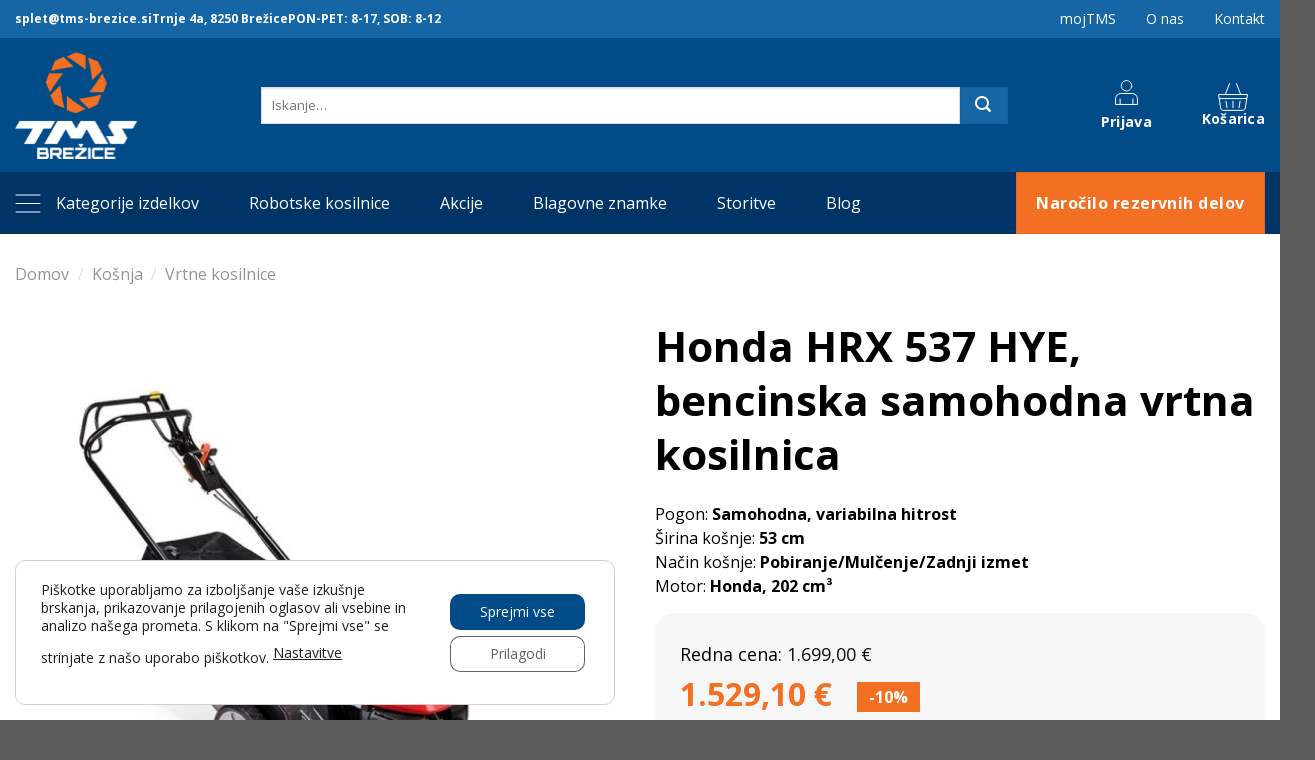

--- FILE ---
content_type: text/html; charset=UTF-8
request_url: https://tms-brezice.si/izdelek/honda-hrx-537-hye-bencinska-samohodna-vrtna-kosilnica/
body_size: 58196
content:
<!DOCTYPE html><html lang="sl-SI" prefix="og: https://ogp.me/ns#" class="loading-site no-js"><head><meta charset="UTF-8" /><link rel="profile" href="http://gmpg.org/xfn/11" /><link rel="pingback" href="https://tms-brezice.si/xmlrpc.php" /><link rel="preconnect" href="https://fonts.googleapis.com"><link rel="preconnect" href="https://fonts.gstatic.com" crossorigin><link href="https://fonts.googleapis.com/css2?family=Open+Sans:ital,wght@0,300..800;1,300..800&display=swap" rel="stylesheet"> <script>(function(html){html.className = html.className.replace(/\bno-js\b/,'js')})(document.documentElement);</script> <meta name="viewport" content="width=device-width, initial-scale=1" /><title>Honda HRX 537 HYE, bencinska samohodna vrtna kosilnica</title><meta name="description" content="Odkrijte samohodno kosilnico Honda HRX 537 HYE s hidrostatičnim pogonom, Versamow 4-v-1 in Microcut rezili za popolno košnjo. Naročite zdaj!"/><meta name="robots" content="follow, index, max-snippet:-1, max-video-preview:-1, max-image-preview:large"/><link rel="canonical" href="https://tms-brezice.si/izdelek/honda-hrx-537-hye-bencinska-samohodna-vrtna-kosilnica/" /><meta property="og:locale" content="sl_SI" /><meta property="og:type" content="product" /><meta property="og:title" content="Honda HRX 537 HYE, bencinska samohodna vrtna kosilnica" /><meta property="og:description" content="Odkrijte samohodno kosilnico Honda HRX 537 HYE s hidrostatičnim pogonom, Versamow 4-v-1 in Microcut rezili za popolno košnjo. Naročite zdaj!" /><meta property="og:url" content="https://tms-brezice.si/izdelek/honda-hrx-537-hye-bencinska-samohodna-vrtna-kosilnica/" /><meta property="og:site_name" content="TMS Brežice - Pooblaščeni prodajalec in serviser Husqvarna, Cub Cadet, Honda" /><meta property="og:updated_time" content="2026-01-16T07:45:46+00:00" /><meta property="og:image" content="https://tms-brezice.si/wp-content/uploads/2025/08/bencinska-vrtna-kosilnica-honda-hrx-537-hye.jpg" /><meta property="og:image:secure_url" content="https://tms-brezice.si/wp-content/uploads/2025/08/bencinska-vrtna-kosilnica-honda-hrx-537-hye.jpg" /><meta property="og:image:width" content="1000" /><meta property="og:image:height" content="1000" /><meta property="og:image:alt" content="Honda HRX 537 HYE" /><meta property="og:image:type" content="image/jpeg" /><meta property="product:price:amount" content="1529.1" /><meta property="product:price:currency" content="EUR" /><meta property="product:availability" content="instock" /><meta name="twitter:card" content="summary_large_image" /><meta name="twitter:title" content="Honda HRX 537 HYE, bencinska samohodna vrtna kosilnica" /><meta name="twitter:description" content="Odkrijte samohodno kosilnico Honda HRX 537 HYE s hidrostatičnim pogonom, Versamow 4-v-1 in Microcut rezili za popolno košnjo. Naročite zdaj!" /><meta name="twitter:image" content="https://tms-brezice.si/wp-content/uploads/2025/08/bencinska-vrtna-kosilnica-honda-hrx-537-hye.jpg" /><meta name="twitter:label1" content="Price" /><meta name="twitter:data1" content="1.529,10&nbsp;&euro;" /><meta name="twitter:label2" content="Availability" /><meta name="twitter:data2" content="In stock" /> <script type="application/ld+json" class="rank-math-schema-pro">{"@context":"https://schema.org","@graph":[{"@type":"Place","@id":"https://tms-brezice.si/#place","address":{"@type":"PostalAddress","streetAddress":"Trnje 4a","addressLocality":"Bre\u017eice","addressRegion":"Posavje","postalCode":"8250","addressCountry":"Slovenia"}},{"@type":["GardenStore","Organization"],"@id":"https://tms-brezice.si/#organization","name":"TMS Bre\u017eice - Poobla\u0161\u010deni prodajalec in serviser Husqvarna, Cub Cadet, Honda","url":"https://arhiv.tms-brezice.si","sameAs":["https://www.facebook.com/tmsbrezice/","https://www.instagram.com/tmsbrezice/","https://www.youtube.com/user/tmsbrezice"],"email":"splet@tms-brezice.si","address":{"@type":"PostalAddress","streetAddress":"Trnje 4a","addressLocality":"Bre\u017eice","addressRegion":"Posavje","postalCode":"8250","addressCountry":"Slovenia"},"logo":{"@type":"ImageObject","@id":"https://tms-brezice.si/#logo","url":"https://arhiv.tms-brezice.si/wp-content/uploads/2023/05/tmsbre_12113_logo_osn_pri_poz_rgb_1.0.png","contentUrl":"https://arhiv.tms-brezice.si/wp-content/uploads/2023/05/tmsbre_12113_logo_osn_pri_poz_rgb_1.0.png","caption":"TMS Bre\u017eice - Poobla\u0161\u010deni prodajalec in serviser Husqvarna, Cub Cadet, Honda","inLanguage":"sl-SI","width":"204","height":"194"},"priceRange":"$$","openingHours":["Monday,Tuesday,Wednesday,Thursday,Friday 08:00-17:00","Saturday 08:00-12:00"],"location":{"@id":"https://tms-brezice.si/#place"},"image":{"@id":"https://tms-brezice.si/#logo"}},{"@type":"WebSite","@id":"https://tms-brezice.si/#website","url":"https://tms-brezice.si","name":"TMS Bre\u017eice - Poobla\u0161\u010deni prodajalec in serviser Husqvarna, Cub Cadet, Honda","alternateName":"TMS Bre\u017eice","publisher":{"@id":"https://tms-brezice.si/#organization"},"inLanguage":"sl-SI"},{"@type":"ImageObject","@id":"https://tms-brezice.si/wp-content/uploads/2025/08/bencinska-vrtna-kosilnica-honda-hrx-537-hye.jpg","url":"https://tms-brezice.si/wp-content/uploads/2025/08/bencinska-vrtna-kosilnica-honda-hrx-537-hye.jpg","width":"1000","height":"1000","inLanguage":"sl-SI"},{"@type":"BreadcrumbList","@id":"https://tms-brezice.si/izdelek/honda-hrx-537-hye-bencinska-samohodna-vrtna-kosilnica/#breadcrumb","itemListElement":[{"@type":"ListItem","position":"1","item":{"@id":"https://arhiv.tms-brezice.si","name":"Home"}},{"@type":"ListItem","position":"2","item":{"@id":"https://tms-brezice.si/kategorija-izdelka/kosnja/vrtne-kosilnice/bencinske-vrtne-kosilnice/","name":"Bencinske vrtne kosilnice"}},{"@type":"ListItem","position":"3","item":{"@id":"https://tms-brezice.si/izdelek/honda-hrx-537-hye-bencinska-samohodna-vrtna-kosilnica/","name":"Honda HRX 537 HYE, bencinska samohodna vrtna kosilnica"}}]},{"@type":"ItemPage","@id":"https://tms-brezice.si/izdelek/honda-hrx-537-hye-bencinska-samohodna-vrtna-kosilnica/#webpage","url":"https://tms-brezice.si/izdelek/honda-hrx-537-hye-bencinska-samohodna-vrtna-kosilnica/","name":"Honda HRX 537 HYE, bencinska samohodna vrtna kosilnica","datePublished":"2025-08-19T08:27:17+00:00","dateModified":"2026-01-16T07:45:46+00:00","isPartOf":{"@id":"https://tms-brezice.si/#website"},"primaryImageOfPage":{"@id":"https://tms-brezice.si/wp-content/uploads/2025/08/bencinska-vrtna-kosilnica-honda-hrx-537-hye.jpg"},"inLanguage":"sl-SI","breadcrumb":{"@id":"https://tms-brezice.si/izdelek/honda-hrx-537-hye-bencinska-samohodna-vrtna-kosilnica/#breadcrumb"}},{"@type":"Product","name":"Honda HRX 537 HYE, bencinska samohodna vrtna kosilnica","description":"Odkrijte samohodno kosilnico Honda HRX 537 HYE s hidrostati\u010dnim pogonom, Versamow 4-v-1 in Microcut rezili za popolno ko\u0161njo. Naro\u010dite zdaj!","sku":"HRX537HYE","category":"Ko\u0161nja &gt; Vrtne kosilnice &gt; Bencinske vrtne kosilnice","mainEntityOfPage":{"@id":"https://tms-brezice.si/izdelek/honda-hrx-537-hye-bencinska-samohodna-vrtna-kosilnica/#webpage"},"weight":{"@type":"QuantitativeValue","unitCode":"KGM","value":"44.6"},"image":[{"@type":"ImageObject","url":"https://tms-brezice.si/wp-content/uploads/2025/08/bencinska-vrtna-kosilnica-honda-hrx-537-hye.jpg","height":"1000","width":"1000"},{"@type":"ImageObject","url":"https://tms-brezice.si/wp-content/uploads/2025/08/bencinska-vrtna-kosilnica-honda-hrx-537-hye-1.png","height":"1000","width":"1000"},{"@type":"ImageObject","url":"https://tms-brezice.si/wp-content/uploads/2025/08/bencinska-vrtna-kosilnica-honda-hrx-537-hye-2.png","height":"1000","width":"1000"},{"@type":"ImageObject","url":"https://tms-brezice.si/wp-content/uploads/2025/08/bencinska-vrtna-kosilnica-honda-hrx-537-hye-3.png","height":"1000","width":"1000"},{"@type":"ImageObject","url":"https://tms-brezice.si/wp-content/uploads/2025/08/bencinska-vrtna-kosilnica-honda-hrx-537-hye-4.png","height":"1000","width":"1000"}],"offers":{"@type":"Offer","price":"1529.10","priceCurrency":"EUR","priceValidUntil":"2027-12-31","availability":"https://schema.org/InStock","itemCondition":"NewCondition","url":"https://tms-brezice.si/izdelek/honda-hrx-537-hye-bencinska-samohodna-vrtna-kosilnica/","seller":{"@type":"Organization","@id":"https://tms-brezice.si/","name":"TMS Bre\u017eice - Poobla\u0161\u010deni prodajalec in serviser Husqvarna, Cub Cadet, Honda","url":"https://tms-brezice.si","logo":"https://arhiv.tms-brezice.si/wp-content/uploads/2023/05/tmsbre_12113_logo_osn_pri_poz_rgb_1.0.png"},"priceSpecification":{"price":"1529.1","priceCurrency":"EUR","valueAddedTaxIncluded":"true"}},"additionalProperty":[{"@type":"PropertyValue","name":"pa_neto-kw-mpdv","value":"4,2 kW"},{"@type":"PropertyValue","name":"pa_neto-moc-pdvm","value":"3.600 vrt/min"},{"@type":"PropertyValue","name":"pa_znamka-motorja","value":"Honda"},{"@type":"PropertyValue","name":"pa_ime-motorja","value":"GCV 200"},{"@type":"PropertyValue","name":"pa_prostornina-valja","value":"202 \u0441m\u00b3"},{"@type":"PropertyValue","name":"pa_kapaciteta-tanka","value":"0,91 L"},{"@type":"PropertyValue","name":"pa_material-kosisca","value":"Xenoy plastika"},{"@type":"PropertyValue","name":"pa_sirina-kosnje","value":"53 cm"},{"@type":"PropertyValue","name":"pa_moznosti-kosnje","value":"Pobiranje/Mul\u010denje/Zadnji izmet"},{"@type":"PropertyValue","name":"pa_zbirna-kosara","value":"Da"},{"@type":"PropertyValue","name":"pa_stopnje-visine-kosnje","value":"7"},{"@type":"PropertyValue","name":"pa_visina-kosnje-max","value":"101 mm"},{"@type":"PropertyValue","name":"pa_visina-kosnje-min","value":"19 mm"},{"@type":"PropertyValue","name":"pa_pogon","value":"Hidrostati\u010den"},{"@type":"PropertyValue","name":"pa_pogonski-sistem","value":"Samohodna, variabilna hitrost"},{"@type":"PropertyValue","name":"pa_pogonska-kolesa","value":"Zadaj"},{"@type":"PropertyValue","name":"pa_velikost-kosare","value":"88 L"},{"@type":"PropertyValue","name":"pa_sklopka-rezila-bbc","value":"Da"},{"@type":"PropertyValue","name":"pa_teza","value":"44,6 kg"},{"@type":"PropertyValue","name":"pa_dolzina","value":"166,5 cm"},{"@type":"PropertyValue","name":"pa_sirina","value":"58,8 cm"},{"@type":"PropertyValue","name":"pa_visina","value":"112,2 cm"},{"@type":"PropertyValue","name":"pa_moc-zvoka-izmerjena","value":"98 dB(A)"}],"@id":"https://tms-brezice.si/izdelek/honda-hrx-537-hye-bencinska-samohodna-vrtna-kosilnica/#richSnippet"}]}</script>  <script type='application/javascript' id='pys-version-script'>console.log('PixelYourSite PRO version 12.3.4');</script> <link rel='dns-prefetch' href='//www.googletagmanager.com' /><link rel='prefetch' href='https://tms-brezice.si/wp-content/themes/flatsome/assets/js/flatsome.js?ver=e1ad26bd5672989785e1' /><link rel='prefetch' href='https://tms-brezice.si/wp-content/themes/flatsome/assets/js/chunk.slider.js?ver=3.19.14' /><link rel='prefetch' href='https://tms-brezice.si/wp-content/themes/flatsome/assets/js/chunk.popups.js?ver=3.19.14' /><link rel='prefetch' href='https://tms-brezice.si/wp-content/themes/flatsome/assets/js/chunk.tooltips.js?ver=3.19.14' /><link rel='prefetch' href='https://tms-brezice.si/wp-content/themes/flatsome/assets/js/woocommerce.js?ver=dd6035ce106022a74757' /><link rel="alternate" type="application/rss+xml" title="TMS Brežice &raquo; Vir" href="https://tms-brezice.si/feed/" /><link rel="alternate" type="application/rss+xml" title="TMS Brežice &raquo; Vir komentarjev" href="https://tms-brezice.si/comments/feed/" /><link rel="alternate" title="oEmbed (JSON)" type="application/json+oembed" href="https://tms-brezice.si/wp-json/oembed/1.0/embed?url=https%3A%2F%2Ftms-brezice.si%2Fizdelek%2Fhonda-hrx-537-hye-bencinska-samohodna-vrtna-kosilnica%2F" /><link rel="alternate" title="oEmbed (XML)" type="text/xml+oembed" href="https://tms-brezice.si/wp-json/oembed/1.0/embed?url=https%3A%2F%2Ftms-brezice.si%2Fizdelek%2Fhonda-hrx-537-hye-bencinska-samohodna-vrtna-kosilnica%2F&#038;format=xml" /><style id='wp-img-auto-sizes-contain-inline-css' type='text/css'>img:is([sizes=auto i],[sizes^="auto," i]){contain-intrinsic-size:3000px 1500px}
/*# sourceURL=wp-img-auto-sizes-contain-inline-css */</style><style id='wp-emoji-styles-inline-css' type='text/css'>img.wp-smiley, img.emoji {
		display: inline !important;
		border: none !important;
		box-shadow: none !important;
		height: 1em !important;
		width: 1em !important;
		margin: 0 0.07em !important;
		vertical-align: -0.1em !important;
		background: none !important;
		padding: 0 !important;
	}
/*# sourceURL=wp-emoji-styles-inline-css */</style><style id='wp-block-library-inline-css' type='text/css'>:root{--wp-block-synced-color:#7a00df;--wp-block-synced-color--rgb:122,0,223;--wp-bound-block-color:var(--wp-block-synced-color);--wp-editor-canvas-background:#ddd;--wp-admin-theme-color:#007cba;--wp-admin-theme-color--rgb:0,124,186;--wp-admin-theme-color-darker-10:#006ba1;--wp-admin-theme-color-darker-10--rgb:0,107,160.5;--wp-admin-theme-color-darker-20:#005a87;--wp-admin-theme-color-darker-20--rgb:0,90,135;--wp-admin-border-width-focus:2px}@media (min-resolution:192dpi){:root{--wp-admin-border-width-focus:1.5px}}.wp-element-button{cursor:pointer}:root .has-very-light-gray-background-color{background-color:#eee}:root .has-very-dark-gray-background-color{background-color:#313131}:root .has-very-light-gray-color{color:#eee}:root .has-very-dark-gray-color{color:#313131}:root .has-vivid-green-cyan-to-vivid-cyan-blue-gradient-background{background:linear-gradient(135deg,#00d084,#0693e3)}:root .has-purple-crush-gradient-background{background:linear-gradient(135deg,#34e2e4,#4721fb 50%,#ab1dfe)}:root .has-hazy-dawn-gradient-background{background:linear-gradient(135deg,#faaca8,#dad0ec)}:root .has-subdued-olive-gradient-background{background:linear-gradient(135deg,#fafae1,#67a671)}:root .has-atomic-cream-gradient-background{background:linear-gradient(135deg,#fdd79a,#004a59)}:root .has-nightshade-gradient-background{background:linear-gradient(135deg,#330968,#31cdcf)}:root .has-midnight-gradient-background{background:linear-gradient(135deg,#020381,#2874fc)}:root{--wp--preset--font-size--normal:16px;--wp--preset--font-size--huge:42px}.has-regular-font-size{font-size:1em}.has-larger-font-size{font-size:2.625em}.has-normal-font-size{font-size:var(--wp--preset--font-size--normal)}.has-huge-font-size{font-size:var(--wp--preset--font-size--huge)}.has-text-align-center{text-align:center}.has-text-align-left{text-align:left}.has-text-align-right{text-align:right}.has-fit-text{white-space:nowrap!important}#end-resizable-editor-section{display:none}.aligncenter{clear:both}.items-justified-left{justify-content:flex-start}.items-justified-center{justify-content:center}.items-justified-right{justify-content:flex-end}.items-justified-space-between{justify-content:space-between}.screen-reader-text{border:0;clip-path:inset(50%);height:1px;margin:-1px;overflow:hidden;padding:0;position:absolute;width:1px;word-wrap:normal!important}.screen-reader-text:focus{background-color:#ddd;clip-path:none;color:#444;display:block;font-size:1em;height:auto;left:5px;line-height:normal;padding:15px 23px 14px;text-decoration:none;top:5px;width:auto;z-index:100000}html :where(.has-border-color){border-style:solid}html :where([style*=border-top-color]){border-top-style:solid}html :where([style*=border-right-color]){border-right-style:solid}html :where([style*=border-bottom-color]){border-bottom-style:solid}html :where([style*=border-left-color]){border-left-style:solid}html :where([style*=border-width]){border-style:solid}html :where([style*=border-top-width]){border-top-style:solid}html :where([style*=border-right-width]){border-right-style:solid}html :where([style*=border-bottom-width]){border-bottom-style:solid}html :where([style*=border-left-width]){border-left-style:solid}html :where(img[class*=wp-image-]){height:auto;max-width:100%}:where(figure){margin:0 0 1em}html :where(.is-position-sticky){--wp-admin--admin-bar--position-offset:var(--wp-admin--admin-bar--height,0px)}@media screen and (max-width:600px){html :where(.is-position-sticky){--wp-admin--admin-bar--position-offset:0px}}

/*# sourceURL=wp-block-library-inline-css */</style><style id='wp-block-heading-inline-css' type='text/css'>h1:where(.wp-block-heading).has-background,h2:where(.wp-block-heading).has-background,h3:where(.wp-block-heading).has-background,h4:where(.wp-block-heading).has-background,h5:where(.wp-block-heading).has-background,h6:where(.wp-block-heading).has-background{padding:1.25em 2.375em}h1.has-text-align-left[style*=writing-mode]:where([style*=vertical-lr]),h1.has-text-align-right[style*=writing-mode]:where([style*=vertical-rl]),h2.has-text-align-left[style*=writing-mode]:where([style*=vertical-lr]),h2.has-text-align-right[style*=writing-mode]:where([style*=vertical-rl]),h3.has-text-align-left[style*=writing-mode]:where([style*=vertical-lr]),h3.has-text-align-right[style*=writing-mode]:where([style*=vertical-rl]),h4.has-text-align-left[style*=writing-mode]:where([style*=vertical-lr]),h4.has-text-align-right[style*=writing-mode]:where([style*=vertical-rl]),h5.has-text-align-left[style*=writing-mode]:where([style*=vertical-lr]),h5.has-text-align-right[style*=writing-mode]:where([style*=vertical-rl]),h6.has-text-align-left[style*=writing-mode]:where([style*=vertical-lr]),h6.has-text-align-right[style*=writing-mode]:where([style*=vertical-rl]){rotate:180deg}
/*# sourceURL=https://tms-brezice.si/wp-includes/blocks/heading/style.min.css */</style><style id='wp-block-paragraph-inline-css' type='text/css'>.is-small-text{font-size:.875em}.is-regular-text{font-size:1em}.is-large-text{font-size:2.25em}.is-larger-text{font-size:3em}.has-drop-cap:not(:focus):first-letter{float:left;font-size:8.4em;font-style:normal;font-weight:100;line-height:.68;margin:.05em .1em 0 0;text-transform:uppercase}body.rtl .has-drop-cap:not(:focus):first-letter{float:none;margin-left:.1em}p.has-drop-cap.has-background{overflow:hidden}:root :where(p.has-background){padding:1.25em 2.375em}:where(p.has-text-color:not(.has-link-color)) a{color:inherit}p.has-text-align-left[style*="writing-mode:vertical-lr"],p.has-text-align-right[style*="writing-mode:vertical-rl"]{rotate:180deg}
/*# sourceURL=https://tms-brezice.si/wp-includes/blocks/paragraph/style.min.css */</style><link rel='stylesheet' id='wc-blocks-style-css' href='https://tms-brezice.si/wp-content/plugins/woocommerce/assets/client/blocks/wc-blocks.css?ver=wc-10.4.3' type='text/css' media='all' /><style id='global-styles-inline-css' type='text/css'>:root{--wp--preset--aspect-ratio--square: 1;--wp--preset--aspect-ratio--4-3: 4/3;--wp--preset--aspect-ratio--3-4: 3/4;--wp--preset--aspect-ratio--3-2: 3/2;--wp--preset--aspect-ratio--2-3: 2/3;--wp--preset--aspect-ratio--16-9: 16/9;--wp--preset--aspect-ratio--9-16: 9/16;--wp--preset--color--black: #000000;--wp--preset--color--cyan-bluish-gray: #abb8c3;--wp--preset--color--white: #ffffff;--wp--preset--color--pale-pink: #f78da7;--wp--preset--color--vivid-red: #cf2e2e;--wp--preset--color--luminous-vivid-orange: #ff6900;--wp--preset--color--luminous-vivid-amber: #fcb900;--wp--preset--color--light-green-cyan: #7bdcb5;--wp--preset--color--vivid-green-cyan: #00d084;--wp--preset--color--pale-cyan-blue: #8ed1fc;--wp--preset--color--vivid-cyan-blue: #0693e3;--wp--preset--color--vivid-purple: #9b51e0;--wp--preset--color--primary: #1665a5;--wp--preset--color--secondary: #f36f21;--wp--preset--color--success: #7a9c59;--wp--preset--color--alert: #b20000;--wp--preset--gradient--vivid-cyan-blue-to-vivid-purple: linear-gradient(135deg,rgb(6,147,227) 0%,rgb(155,81,224) 100%);--wp--preset--gradient--light-green-cyan-to-vivid-green-cyan: linear-gradient(135deg,rgb(122,220,180) 0%,rgb(0,208,130) 100%);--wp--preset--gradient--luminous-vivid-amber-to-luminous-vivid-orange: linear-gradient(135deg,rgb(252,185,0) 0%,rgb(255,105,0) 100%);--wp--preset--gradient--luminous-vivid-orange-to-vivid-red: linear-gradient(135deg,rgb(255,105,0) 0%,rgb(207,46,46) 100%);--wp--preset--gradient--very-light-gray-to-cyan-bluish-gray: linear-gradient(135deg,rgb(238,238,238) 0%,rgb(169,184,195) 100%);--wp--preset--gradient--cool-to-warm-spectrum: linear-gradient(135deg,rgb(74,234,220) 0%,rgb(151,120,209) 20%,rgb(207,42,186) 40%,rgb(238,44,130) 60%,rgb(251,105,98) 80%,rgb(254,248,76) 100%);--wp--preset--gradient--blush-light-purple: linear-gradient(135deg,rgb(255,206,236) 0%,rgb(152,150,240) 100%);--wp--preset--gradient--blush-bordeaux: linear-gradient(135deg,rgb(254,205,165) 0%,rgb(254,45,45) 50%,rgb(107,0,62) 100%);--wp--preset--gradient--luminous-dusk: linear-gradient(135deg,rgb(255,203,112) 0%,rgb(199,81,192) 50%,rgb(65,88,208) 100%);--wp--preset--gradient--pale-ocean: linear-gradient(135deg,rgb(255,245,203) 0%,rgb(182,227,212) 50%,rgb(51,167,181) 100%);--wp--preset--gradient--electric-grass: linear-gradient(135deg,rgb(202,248,128) 0%,rgb(113,206,126) 100%);--wp--preset--gradient--midnight: linear-gradient(135deg,rgb(2,3,129) 0%,rgb(40,116,252) 100%);--wp--preset--font-size--small: 13px;--wp--preset--font-size--medium: 20px;--wp--preset--font-size--large: 36px;--wp--preset--font-size--x-large: 42px;--wp--preset--spacing--20: 0.44rem;--wp--preset--spacing--30: 0.67rem;--wp--preset--spacing--40: 1rem;--wp--preset--spacing--50: 1.5rem;--wp--preset--spacing--60: 2.25rem;--wp--preset--spacing--70: 3.38rem;--wp--preset--spacing--80: 5.06rem;--wp--preset--shadow--natural: 6px 6px 9px rgba(0, 0, 0, 0.2);--wp--preset--shadow--deep: 12px 12px 50px rgba(0, 0, 0, 0.4);--wp--preset--shadow--sharp: 6px 6px 0px rgba(0, 0, 0, 0.2);--wp--preset--shadow--outlined: 6px 6px 0px -3px rgb(255, 255, 255), 6px 6px rgb(0, 0, 0);--wp--preset--shadow--crisp: 6px 6px 0px rgb(0, 0, 0);}:where(body) { margin: 0; }.wp-site-blocks > .alignleft { float: left; margin-right: 2em; }.wp-site-blocks > .alignright { float: right; margin-left: 2em; }.wp-site-blocks > .aligncenter { justify-content: center; margin-left: auto; margin-right: auto; }:where(.is-layout-flex){gap: 0.5em;}:where(.is-layout-grid){gap: 0.5em;}.is-layout-flow > .alignleft{float: left;margin-inline-start: 0;margin-inline-end: 2em;}.is-layout-flow > .alignright{float: right;margin-inline-start: 2em;margin-inline-end: 0;}.is-layout-flow > .aligncenter{margin-left: auto !important;margin-right: auto !important;}.is-layout-constrained > .alignleft{float: left;margin-inline-start: 0;margin-inline-end: 2em;}.is-layout-constrained > .alignright{float: right;margin-inline-start: 2em;margin-inline-end: 0;}.is-layout-constrained > .aligncenter{margin-left: auto !important;margin-right: auto !important;}.is-layout-constrained > :where(:not(.alignleft):not(.alignright):not(.alignfull)){margin-left: auto !important;margin-right: auto !important;}body .is-layout-flex{display: flex;}.is-layout-flex{flex-wrap: wrap;align-items: center;}.is-layout-flex > :is(*, div){margin: 0;}body .is-layout-grid{display: grid;}.is-layout-grid > :is(*, div){margin: 0;}body{padding-top: 0px;padding-right: 0px;padding-bottom: 0px;padding-left: 0px;}a:where(:not(.wp-element-button)){text-decoration: none;}:root :where(.wp-element-button, .wp-block-button__link){background-color: #32373c;border-width: 0;color: #fff;font-family: inherit;font-size: inherit;font-style: inherit;font-weight: inherit;letter-spacing: inherit;line-height: inherit;padding-top: calc(0.667em + 2px);padding-right: calc(1.333em + 2px);padding-bottom: calc(0.667em + 2px);padding-left: calc(1.333em + 2px);text-decoration: none;text-transform: inherit;}.has-black-color{color: var(--wp--preset--color--black) !important;}.has-cyan-bluish-gray-color{color: var(--wp--preset--color--cyan-bluish-gray) !important;}.has-white-color{color: var(--wp--preset--color--white) !important;}.has-pale-pink-color{color: var(--wp--preset--color--pale-pink) !important;}.has-vivid-red-color{color: var(--wp--preset--color--vivid-red) !important;}.has-luminous-vivid-orange-color{color: var(--wp--preset--color--luminous-vivid-orange) !important;}.has-luminous-vivid-amber-color{color: var(--wp--preset--color--luminous-vivid-amber) !important;}.has-light-green-cyan-color{color: var(--wp--preset--color--light-green-cyan) !important;}.has-vivid-green-cyan-color{color: var(--wp--preset--color--vivid-green-cyan) !important;}.has-pale-cyan-blue-color{color: var(--wp--preset--color--pale-cyan-blue) !important;}.has-vivid-cyan-blue-color{color: var(--wp--preset--color--vivid-cyan-blue) !important;}.has-vivid-purple-color{color: var(--wp--preset--color--vivid-purple) !important;}.has-primary-color{color: var(--wp--preset--color--primary) !important;}.has-secondary-color{color: var(--wp--preset--color--secondary) !important;}.has-success-color{color: var(--wp--preset--color--success) !important;}.has-alert-color{color: var(--wp--preset--color--alert) !important;}.has-black-background-color{background-color: var(--wp--preset--color--black) !important;}.has-cyan-bluish-gray-background-color{background-color: var(--wp--preset--color--cyan-bluish-gray) !important;}.has-white-background-color{background-color: var(--wp--preset--color--white) !important;}.has-pale-pink-background-color{background-color: var(--wp--preset--color--pale-pink) !important;}.has-vivid-red-background-color{background-color: var(--wp--preset--color--vivid-red) !important;}.has-luminous-vivid-orange-background-color{background-color: var(--wp--preset--color--luminous-vivid-orange) !important;}.has-luminous-vivid-amber-background-color{background-color: var(--wp--preset--color--luminous-vivid-amber) !important;}.has-light-green-cyan-background-color{background-color: var(--wp--preset--color--light-green-cyan) !important;}.has-vivid-green-cyan-background-color{background-color: var(--wp--preset--color--vivid-green-cyan) !important;}.has-pale-cyan-blue-background-color{background-color: var(--wp--preset--color--pale-cyan-blue) !important;}.has-vivid-cyan-blue-background-color{background-color: var(--wp--preset--color--vivid-cyan-blue) !important;}.has-vivid-purple-background-color{background-color: var(--wp--preset--color--vivid-purple) !important;}.has-primary-background-color{background-color: var(--wp--preset--color--primary) !important;}.has-secondary-background-color{background-color: var(--wp--preset--color--secondary) !important;}.has-success-background-color{background-color: var(--wp--preset--color--success) !important;}.has-alert-background-color{background-color: var(--wp--preset--color--alert) !important;}.has-black-border-color{border-color: var(--wp--preset--color--black) !important;}.has-cyan-bluish-gray-border-color{border-color: var(--wp--preset--color--cyan-bluish-gray) !important;}.has-white-border-color{border-color: var(--wp--preset--color--white) !important;}.has-pale-pink-border-color{border-color: var(--wp--preset--color--pale-pink) !important;}.has-vivid-red-border-color{border-color: var(--wp--preset--color--vivid-red) !important;}.has-luminous-vivid-orange-border-color{border-color: var(--wp--preset--color--luminous-vivid-orange) !important;}.has-luminous-vivid-amber-border-color{border-color: var(--wp--preset--color--luminous-vivid-amber) !important;}.has-light-green-cyan-border-color{border-color: var(--wp--preset--color--light-green-cyan) !important;}.has-vivid-green-cyan-border-color{border-color: var(--wp--preset--color--vivid-green-cyan) !important;}.has-pale-cyan-blue-border-color{border-color: var(--wp--preset--color--pale-cyan-blue) !important;}.has-vivid-cyan-blue-border-color{border-color: var(--wp--preset--color--vivid-cyan-blue) !important;}.has-vivid-purple-border-color{border-color: var(--wp--preset--color--vivid-purple) !important;}.has-primary-border-color{border-color: var(--wp--preset--color--primary) !important;}.has-secondary-border-color{border-color: var(--wp--preset--color--secondary) !important;}.has-success-border-color{border-color: var(--wp--preset--color--success) !important;}.has-alert-border-color{border-color: var(--wp--preset--color--alert) !important;}.has-vivid-cyan-blue-to-vivid-purple-gradient-background{background: var(--wp--preset--gradient--vivid-cyan-blue-to-vivid-purple) !important;}.has-light-green-cyan-to-vivid-green-cyan-gradient-background{background: var(--wp--preset--gradient--light-green-cyan-to-vivid-green-cyan) !important;}.has-luminous-vivid-amber-to-luminous-vivid-orange-gradient-background{background: var(--wp--preset--gradient--luminous-vivid-amber-to-luminous-vivid-orange) !important;}.has-luminous-vivid-orange-to-vivid-red-gradient-background{background: var(--wp--preset--gradient--luminous-vivid-orange-to-vivid-red) !important;}.has-very-light-gray-to-cyan-bluish-gray-gradient-background{background: var(--wp--preset--gradient--very-light-gray-to-cyan-bluish-gray) !important;}.has-cool-to-warm-spectrum-gradient-background{background: var(--wp--preset--gradient--cool-to-warm-spectrum) !important;}.has-blush-light-purple-gradient-background{background: var(--wp--preset--gradient--blush-light-purple) !important;}.has-blush-bordeaux-gradient-background{background: var(--wp--preset--gradient--blush-bordeaux) !important;}.has-luminous-dusk-gradient-background{background: var(--wp--preset--gradient--luminous-dusk) !important;}.has-pale-ocean-gradient-background{background: var(--wp--preset--gradient--pale-ocean) !important;}.has-electric-grass-gradient-background{background: var(--wp--preset--gradient--electric-grass) !important;}.has-midnight-gradient-background{background: var(--wp--preset--gradient--midnight) !important;}.has-small-font-size{font-size: var(--wp--preset--font-size--small) !important;}.has-medium-font-size{font-size: var(--wp--preset--font-size--medium) !important;}.has-large-font-size{font-size: var(--wp--preset--font-size--large) !important;}.has-x-large-font-size{font-size: var(--wp--preset--font-size--x-large) !important;}
/*# sourceURL=global-styles-inline-css */</style><link rel='stylesheet' id='contact-form-7-css' href='https://tms-brezice.si/wp-content/plugins/contact-form-7/includes/css/styles.css?ver=6.1.4' type='text/css' media='all' /><link rel='stylesheet' id='essential-blocks-frontend-style-css' href='https://tms-brezice.si/wp-content/uploads/eb-style/frontend/frontend-687.min.css?ver=1765365688' type='text/css' media='all' /><link rel='stylesheet' id='eb-block-style-687-css' href='https://tms-brezice.si/wp-content/uploads/eb-style/eb-style-687.min.css?ver=5c350a06e8' type='text/css' media='all' /><link rel='stylesheet' id='woocommerce-group-attributes-public-css' href='https://tms-brezice.si/wp-content/plugins/woocommerce-group-attributes/public/css/woocommerce-group-attributes-public.css?ver=1.7.6' type='text/css' media='all' /><link rel='stylesheet' id='woocommerce-group-attributes-custom-css' href='https://tms-brezice.si/wp-content/plugins/woocommerce-group-attributes/public/css/woocommerce-group-attributes-custom.css?ver=1.7.6' type='text/css' media='all' /><style id='woocommerce-inline-inline-css' type='text/css'>.woocommerce form .form-row .required { visibility: visible; }
/*# sourceURL=woocommerce-inline-inline-css */</style><link rel='stylesheet' id='wpcvs-frontend-css' href='https://tms-brezice.si/wp-content/plugins/wpc-variation-swatches/assets/css/frontend.css?ver=4.3.3' type='text/css' media='all' /><link rel='stylesheet' id='brands-styles-css' href='https://tms-brezice.si/wp-content/plugins/woocommerce/assets/css/brands.css?ver=10.4.3' type='text/css' media='all' /><link rel='stylesheet' id='dflip-style-css' href='https://tms-brezice.si/wp-content/plugins/3d-flipbook-dflip-lite/assets/css/dflip.min.css?ver=2.4.20' type='text/css' media='all' /><link rel='stylesheet' id='dashicons-css' href='https://tms-brezice.si/wp-includes/css/dashicons.min.css?ver=6.9' type='text/css' media='all' /><style id='dashicons-inline-css' type='text/css'>[data-font="Dashicons"]:before {font-family: 'Dashicons' !important;content: attr(data-icon) !important;speak: none !important;font-weight: normal !important;font-variant: normal !important;text-transform: none !important;line-height: 1 !important;font-style: normal !important;-webkit-font-smoothing: antialiased !important;-moz-osx-font-smoothing: grayscale !important;}
/*# sourceURL=dashicons-inline-css */</style><link rel='stylesheet' id='select2-css' href='https://tms-brezice.si/wp-content/plugins/woocommerce/assets/css/select2.css?ver=10.4.3' type='text/css' media='all' /><link rel='stylesheet' id='woovr-frontend-css' href='https://tms-brezice.si/wp-content/plugins/wpc-variations-radio-buttons-premium/assets/css/frontend.css?ver=3.7.1' type='text/css' media='all' /><link rel='stylesheet' id='yit-tabmanager-frontend-css' href='https://tms-brezice.si/wp-content/plugins/yith-woocommerce-tab-manager-premium/assets/css/yith-tab-manager-frontend.css?ver=1.39.0' type='text/css' media='all' /><link rel='stylesheet' id='font-awesome-css' href='https://tms-brezice.si/wp-content/plugins/yith-woocommerce-tab-manager-premium/plugin-fw/assets/fonts/font-awesome/font-awesome.min.css?ver=4.7.0' type='text/css' media='all' /><style id='font-awesome-inline-css' type='text/css'>[data-font="FontAwesome"]:before {font-family: 'FontAwesome' !important;content: attr(data-icon) !important;speak: none !important;font-weight: normal !important;font-variant: normal !important;text-transform: none !important;line-height: 1 !important;font-style: normal !important;-webkit-font-smoothing: antialiased !important;-moz-osx-font-smoothing: grayscale !important;}
/*# sourceURL=font-awesome-inline-css */</style><link rel='stylesheet' id='flatsome-main-css' href='https://tms-brezice.si/wp-content/themes/flatsome/assets/css/flatsome.css?ver=3.19.14' type='text/css' media='all' /><style id='flatsome-main-inline-css' type='text/css'>@font-face {
				font-family: "fl-icons";
				font-display: block;
				src: url(https://tms-brezice.si/wp-content/themes/flatsome/assets/css/icons/fl-icons.eot?v=3.19.14);
				src:
					url(https://tms-brezice.si/wp-content/themes/flatsome/assets/css/icons/fl-icons.eot#iefix?v=3.19.14) format("embedded-opentype"),
					url(https://tms-brezice.si/wp-content/themes/flatsome/assets/css/icons/fl-icons.woff2?v=3.19.14) format("woff2"),
					url(https://tms-brezice.si/wp-content/themes/flatsome/assets/css/icons/fl-icons.ttf?v=3.19.14) format("truetype"),
					url(https://tms-brezice.si/wp-content/themes/flatsome/assets/css/icons/fl-icons.woff?v=3.19.14) format("woff"),
					url(https://tms-brezice.si/wp-content/themes/flatsome/assets/css/icons/fl-icons.svg?v=3.19.14#fl-icons) format("svg");
			}
/*# sourceURL=flatsome-main-inline-css */</style><link rel='stylesheet' id='flatsome-shop-css' href='https://tms-brezice.si/wp-content/themes/flatsome/assets/css/flatsome-shop.css?ver=3.19.14' type='text/css' media='all' /><link rel='stylesheet' id='flatsome-style-css' href='https://tms-brezice.si/wp-content/themes/flatsome-child/style.css?ver=3.0' type='text/css' media='all' /><link rel='stylesheet' id='moove_gdpr_frontend-css' href='https://tms-brezice.si/wp-content/plugins/gdpr-cookie-compliance/dist/styles/gdpr-main-nf.css?ver=5.0.9' type='text/css' media='all' /><style id='moove_gdpr_frontend-inline-css' type='text/css'>#moove_gdpr_cookie_modal .moove-gdpr-modal-content .moove-gdpr-tab-main h3.tab-title, 
				#moove_gdpr_cookie_modal .moove-gdpr-modal-content .moove-gdpr-tab-main span.tab-title,
				#moove_gdpr_cookie_modal .moove-gdpr-modal-content .moove-gdpr-modal-left-content #moove-gdpr-menu li a, 
				#moove_gdpr_cookie_modal .moove-gdpr-modal-content .moove-gdpr-modal-left-content #moove-gdpr-menu li button,
				#moove_gdpr_cookie_modal .moove-gdpr-modal-content .moove-gdpr-modal-left-content .moove-gdpr-branding-cnt a,
				#moove_gdpr_cookie_modal .moove-gdpr-modal-content .moove-gdpr-modal-footer-content .moove-gdpr-button-holder a.mgbutton, 
				#moove_gdpr_cookie_modal .moove-gdpr-modal-content .moove-gdpr-modal-footer-content .moove-gdpr-button-holder button.mgbutton,
				#moove_gdpr_cookie_modal .cookie-switch .cookie-slider:after, 
				#moove_gdpr_cookie_modal .cookie-switch .slider:after, 
				#moove_gdpr_cookie_modal .switch .cookie-slider:after, 
				#moove_gdpr_cookie_modal .switch .slider:after,
				#moove_gdpr_cookie_info_bar .moove-gdpr-info-bar-container .moove-gdpr-info-bar-content p, 
				#moove_gdpr_cookie_info_bar .moove-gdpr-info-bar-container .moove-gdpr-info-bar-content p a,
				#moove_gdpr_cookie_info_bar .moove-gdpr-info-bar-container .moove-gdpr-info-bar-content a.mgbutton, 
				#moove_gdpr_cookie_info_bar .moove-gdpr-info-bar-container .moove-gdpr-info-bar-content button.mgbutton,
				#moove_gdpr_cookie_modal .moove-gdpr-modal-content .moove-gdpr-tab-main .moove-gdpr-tab-main-content h1, 
				#moove_gdpr_cookie_modal .moove-gdpr-modal-content .moove-gdpr-tab-main .moove-gdpr-tab-main-content h2, 
				#moove_gdpr_cookie_modal .moove-gdpr-modal-content .moove-gdpr-tab-main .moove-gdpr-tab-main-content h3, 
				#moove_gdpr_cookie_modal .moove-gdpr-modal-content .moove-gdpr-tab-main .moove-gdpr-tab-main-content h4, 
				#moove_gdpr_cookie_modal .moove-gdpr-modal-content .moove-gdpr-tab-main .moove-gdpr-tab-main-content h5, 
				#moove_gdpr_cookie_modal .moove-gdpr-modal-content .moove-gdpr-tab-main .moove-gdpr-tab-main-content h6,
				#moove_gdpr_cookie_modal .moove-gdpr-modal-content.moove_gdpr_modal_theme_v2 .moove-gdpr-modal-title .tab-title,
				#moove_gdpr_cookie_modal .moove-gdpr-modal-content.moove_gdpr_modal_theme_v2 .moove-gdpr-tab-main h3.tab-title, 
				#moove_gdpr_cookie_modal .moove-gdpr-modal-content.moove_gdpr_modal_theme_v2 .moove-gdpr-tab-main span.tab-title,
				#moove_gdpr_cookie_modal .moove-gdpr-modal-content.moove_gdpr_modal_theme_v2 .moove-gdpr-branding-cnt a {
					font-weight: inherit				}
			#moove_gdpr_cookie_modal,#moove_gdpr_cookie_info_bar,.gdpr_cookie_settings_shortcode_content{font-family:inherit}#moove_gdpr_save_popup_settings_button{background-color:#373737;color:#fff}#moove_gdpr_save_popup_settings_button:hover{background-color:#000}#moove_gdpr_cookie_info_bar .moove-gdpr-info-bar-container .moove-gdpr-info-bar-content a.mgbutton,#moove_gdpr_cookie_info_bar .moove-gdpr-info-bar-container .moove-gdpr-info-bar-content button.mgbutton{background-color:#004b88}#moove_gdpr_cookie_modal .moove-gdpr-modal-content .moove-gdpr-modal-footer-content .moove-gdpr-button-holder a.mgbutton,#moove_gdpr_cookie_modal .moove-gdpr-modal-content .moove-gdpr-modal-footer-content .moove-gdpr-button-holder button.mgbutton,.gdpr_cookie_settings_shortcode_content .gdpr-shr-button.button-green{background-color:#004b88;border-color:#004b88}#moove_gdpr_cookie_modal .moove-gdpr-modal-content .moove-gdpr-modal-footer-content .moove-gdpr-button-holder a.mgbutton:hover,#moove_gdpr_cookie_modal .moove-gdpr-modal-content .moove-gdpr-modal-footer-content .moove-gdpr-button-holder button.mgbutton:hover,.gdpr_cookie_settings_shortcode_content .gdpr-shr-button.button-green:hover{background-color:#fff;color:#004b88}#moove_gdpr_cookie_modal .moove-gdpr-modal-content .moove-gdpr-modal-close i,#moove_gdpr_cookie_modal .moove-gdpr-modal-content .moove-gdpr-modal-close span.gdpr-icon{background-color:#004b88;border:1px solid #004b88}#moove_gdpr_cookie_info_bar span.moove-gdpr-infobar-allow-all.focus-g,#moove_gdpr_cookie_info_bar span.moove-gdpr-infobar-allow-all:focus,#moove_gdpr_cookie_info_bar button.moove-gdpr-infobar-allow-all.focus-g,#moove_gdpr_cookie_info_bar button.moove-gdpr-infobar-allow-all:focus,#moove_gdpr_cookie_info_bar span.moove-gdpr-infobar-reject-btn.focus-g,#moove_gdpr_cookie_info_bar span.moove-gdpr-infobar-reject-btn:focus,#moove_gdpr_cookie_info_bar button.moove-gdpr-infobar-reject-btn.focus-g,#moove_gdpr_cookie_info_bar button.moove-gdpr-infobar-reject-btn:focus,#moove_gdpr_cookie_info_bar span.change-settings-button.focus-g,#moove_gdpr_cookie_info_bar span.change-settings-button:focus,#moove_gdpr_cookie_info_bar button.change-settings-button.focus-g,#moove_gdpr_cookie_info_bar button.change-settings-button:focus{-webkit-box-shadow:0 0 1px 3px #004b88;-moz-box-shadow:0 0 1px 3px #004b88;box-shadow:0 0 1px 3px #004b88}#moove_gdpr_cookie_modal .moove-gdpr-modal-content .moove-gdpr-modal-close i:hover,#moove_gdpr_cookie_modal .moove-gdpr-modal-content .moove-gdpr-modal-close span.gdpr-icon:hover,#moove_gdpr_cookie_info_bar span[data-href]>u.change-settings-button{color:#004b88}#moove_gdpr_cookie_modal .moove-gdpr-modal-content .moove-gdpr-modal-left-content #moove-gdpr-menu li.menu-item-selected a span.gdpr-icon,#moove_gdpr_cookie_modal .moove-gdpr-modal-content .moove-gdpr-modal-left-content #moove-gdpr-menu li.menu-item-selected button span.gdpr-icon{color:inherit}#moove_gdpr_cookie_modal .moove-gdpr-modal-content .moove-gdpr-modal-left-content #moove-gdpr-menu li a span.gdpr-icon,#moove_gdpr_cookie_modal .moove-gdpr-modal-content .moove-gdpr-modal-left-content #moove-gdpr-menu li button span.gdpr-icon{color:inherit}#moove_gdpr_cookie_modal .gdpr-acc-link{line-height:0;font-size:0;color:transparent;position:absolute}#moove_gdpr_cookie_modal .moove-gdpr-modal-content .moove-gdpr-modal-close:hover i,#moove_gdpr_cookie_modal .moove-gdpr-modal-content .moove-gdpr-modal-left-content #moove-gdpr-menu li a,#moove_gdpr_cookie_modal .moove-gdpr-modal-content .moove-gdpr-modal-left-content #moove-gdpr-menu li button,#moove_gdpr_cookie_modal .moove-gdpr-modal-content .moove-gdpr-modal-left-content #moove-gdpr-menu li button i,#moove_gdpr_cookie_modal .moove-gdpr-modal-content .moove-gdpr-modal-left-content #moove-gdpr-menu li a i,#moove_gdpr_cookie_modal .moove-gdpr-modal-content .moove-gdpr-tab-main .moove-gdpr-tab-main-content a:hover,#moove_gdpr_cookie_info_bar.moove-gdpr-dark-scheme .moove-gdpr-info-bar-container .moove-gdpr-info-bar-content a.mgbutton:hover,#moove_gdpr_cookie_info_bar.moove-gdpr-dark-scheme .moove-gdpr-info-bar-container .moove-gdpr-info-bar-content button.mgbutton:hover,#moove_gdpr_cookie_info_bar.moove-gdpr-dark-scheme .moove-gdpr-info-bar-container .moove-gdpr-info-bar-content a:hover,#moove_gdpr_cookie_info_bar.moove-gdpr-dark-scheme .moove-gdpr-info-bar-container .moove-gdpr-info-bar-content button:hover,#moove_gdpr_cookie_info_bar.moove-gdpr-dark-scheme .moove-gdpr-info-bar-container .moove-gdpr-info-bar-content span.change-settings-button:hover,#moove_gdpr_cookie_info_bar.moove-gdpr-dark-scheme .moove-gdpr-info-bar-container .moove-gdpr-info-bar-content button.change-settings-button:hover,#moove_gdpr_cookie_info_bar.moove-gdpr-dark-scheme .moove-gdpr-info-bar-container .moove-gdpr-info-bar-content u.change-settings-button:hover,#moove_gdpr_cookie_info_bar span[data-href]>u.change-settings-button,#moove_gdpr_cookie_info_bar.moove-gdpr-dark-scheme .moove-gdpr-info-bar-container .moove-gdpr-info-bar-content a.mgbutton.focus-g,#moove_gdpr_cookie_info_bar.moove-gdpr-dark-scheme .moove-gdpr-info-bar-container .moove-gdpr-info-bar-content button.mgbutton.focus-g,#moove_gdpr_cookie_info_bar.moove-gdpr-dark-scheme .moove-gdpr-info-bar-container .moove-gdpr-info-bar-content a.focus-g,#moove_gdpr_cookie_info_bar.moove-gdpr-dark-scheme .moove-gdpr-info-bar-container .moove-gdpr-info-bar-content button.focus-g,#moove_gdpr_cookie_info_bar.moove-gdpr-dark-scheme .moove-gdpr-info-bar-container .moove-gdpr-info-bar-content a.mgbutton:focus,#moove_gdpr_cookie_info_bar.moove-gdpr-dark-scheme .moove-gdpr-info-bar-container .moove-gdpr-info-bar-content button.mgbutton:focus,#moove_gdpr_cookie_info_bar.moove-gdpr-dark-scheme .moove-gdpr-info-bar-container .moove-gdpr-info-bar-content a:focus,#moove_gdpr_cookie_info_bar.moove-gdpr-dark-scheme .moove-gdpr-info-bar-container .moove-gdpr-info-bar-content button:focus,#moove_gdpr_cookie_info_bar.moove-gdpr-dark-scheme .moove-gdpr-info-bar-container .moove-gdpr-info-bar-content span.change-settings-button.focus-g,span.change-settings-button:focus,button.change-settings-button.focus-g,button.change-settings-button:focus,#moove_gdpr_cookie_info_bar.moove-gdpr-dark-scheme .moove-gdpr-info-bar-container .moove-gdpr-info-bar-content u.change-settings-button.focus-g,#moove_gdpr_cookie_info_bar.moove-gdpr-dark-scheme .moove-gdpr-info-bar-container .moove-gdpr-info-bar-content u.change-settings-button:focus{color:#004b88}#moove_gdpr_cookie_modal .moove-gdpr-branding.focus-g span,#moove_gdpr_cookie_modal .moove-gdpr-modal-content .moove-gdpr-tab-main a.focus-g,#moove_gdpr_cookie_modal .moove-gdpr-modal-content .moove-gdpr-tab-main .gdpr-cd-details-toggle.focus-g{color:#004b88}#moove_gdpr_cookie_modal.gdpr_lightbox-hide{display:none}#moove_gdpr_cookie_info_bar .moove-gdpr-info-bar-container .moove-gdpr-info-bar-content a.mgbutton,#moove_gdpr_cookie_info_bar .moove-gdpr-info-bar-container .moove-gdpr-info-bar-content button.mgbutton,#moove_gdpr_cookie_modal .moove-gdpr-modal-content .moove-gdpr-modal-footer-content .moove-gdpr-button-holder a.mgbutton,#moove_gdpr_cookie_modal .moove-gdpr-modal-content .moove-gdpr-modal-footer-content .moove-gdpr-button-holder button.mgbutton,.gdpr-shr-button,#moove_gdpr_cookie_info_bar .moove-gdpr-infobar-close-btn{border-radius:0}
/*# sourceURL=moove_gdpr_frontend-inline-css */</style> <script type="text/javascript" id="jquery-core-js-extra">/*  */
var pysFacebookRest = {"restApiUrl":"https://tms-brezice.si/wp-json/pys-facebook/v1/event","debug":""};
//# sourceURL=jquery-core-js-extra
/*  */</script> <script type="text/javascript" src="https://tms-brezice.si/wp-includes/js/jquery/jquery.min.js?ver=3.7.1" id="jquery-core-js"></script> <script type="text/javascript" src="https://tms-brezice.si/wp-includes/js/jquery/jquery-migrate.min.js?ver=3.4.1" id="jquery-migrate-js"></script> <script type="text/javascript" id="jquery-js-after">/*  */
        jQuery(function($){
            // adjust selector to target only the categories widget(s)
            $('.widget_categories ul').each(function(){
                // don't add duplicate if already present
                if ( $(this).find('li.custom-item').length === 0 ) {
                    $(this).prepend('<li class="cat-item custom-item"><a href="/blog/">Vse objave</a></li>');
                }
            });
        });
    
//# sourceURL=jquery-js-after
/*  */</script> <script type="text/javascript" src="https://tms-brezice.si/wp-content/plugins/woocommerce-group-attributes/public/js/woocommerce-group-attributes-public.js?ver=1.7.6" id="woocommerce-group-attributes-public-js"></script> <script type="text/javascript" src="https://tms-brezice.si/wp-content/plugins/woocommerce/assets/js/jquery-blockui/jquery.blockUI.min.js?ver=2.7.0-wc.10.4.3" id="wc-jquery-blockui-js" data-wp-strategy="defer"></script> <script type="text/javascript" id="wc-add-to-cart-js-extra">/*  */
var wc_add_to_cart_params = {"ajax_url":"/wp-admin/admin-ajax.php","wc_ajax_url":"/?wc-ajax=%%endpoint%%","i18n_view_cart":"Prika\u017ei ko\u0161arico","cart_url":"https://tms-brezice.si/kosarica/","is_cart":"","cart_redirect_after_add":"no"};
//# sourceURL=wc-add-to-cart-js-extra
/*  */</script> <script type="text/javascript" src="https://tms-brezice.si/wp-content/plugins/woocommerce/assets/js/frontend/add-to-cart.min.js?ver=10.4.3" id="wc-add-to-cart-js" defer="defer" data-wp-strategy="defer"></script> <script type="text/javascript" id="wc-single-product-js-extra">/*  */
var wc_single_product_params = {"i18n_required_rating_text":"Ocenite izdelek","i18n_rating_options":["1 od 5 zvezdic","2 od 5 zvezdic","3 od 5 zvezdic","4 od 5 zvezdic","5 od 5 zvezdic"],"i18n_product_gallery_trigger_text":"Ogled galerije slik v celozaslonskem na\u010dinu","review_rating_required":"yes","flexslider":{"rtl":false,"animation":"slide","smoothHeight":true,"directionNav":false,"controlNav":"thumbnails","slideshow":false,"animationSpeed":500,"animationLoop":false,"allowOneSlide":false},"zoom_enabled":"","zoom_options":[],"photoswipe_enabled":"","photoswipe_options":{"shareEl":false,"closeOnScroll":false,"history":false,"hideAnimationDuration":0,"showAnimationDuration":0},"flexslider_enabled":""};
//# sourceURL=wc-single-product-js-extra
/*  */</script> <script type="text/javascript" src="https://tms-brezice.si/wp-content/plugins/woocommerce/assets/js/frontend/single-product.min.js?ver=10.4.3" id="wc-single-product-js" defer="defer" data-wp-strategy="defer"></script> <script type="text/javascript" src="https://tms-brezice.si/wp-content/plugins/woocommerce/assets/js/js-cookie/js.cookie.min.js?ver=2.1.4-wc.10.4.3" id="wc-js-cookie-js" data-wp-strategy="defer"></script> <script type="text/javascript" src="https://tms-brezice.si/wp-content/plugins/pixelyoursite-pro/dist/scripts/jquery.bind-first-0.2.3.min.js" id="jquery-bind-first-js"></script> <script type="text/javascript" src="https://tms-brezice.si/wp-content/plugins/pixelyoursite-pro/dist/scripts/js.cookie-2.1.3.min.js?ver=2.1.3" id="js-cookie-pys-js"></script> <script type="text/javascript" src="https://tms-brezice.si/wp-content/plugins/pixelyoursite-pro/dist/scripts/sha256.js?ver=0.11.0" id="js-sha256-js"></script> <script type="text/javascript" src="https://tms-brezice.si/wp-content/plugins/pixelyoursite-pro/dist/scripts/tld.min.js?ver=2.3.1" id="js-tld-js"></script> <script type="text/javascript" id="pys-js-extra">/*  */
var pysOptions = {"staticEvents":[],"dynamicEvents":[],"triggerEvents":[],"triggerEventTypes":[],"debug":"","siteUrl":"https://tms-brezice.si","ajaxUrl":"https://tms-brezice.si/wp-admin/admin-ajax.php","ajax_event":"2661637355","trackUTMs":"1","trackTrafficSource":"1","user_id":"0","enable_lading_page_param":"1","cookie_duration":"7","enable_event_day_param":"1","enable_event_month_param":"1","enable_event_time_param":"1","enable_remove_target_url_param":"1","enable_remove_download_url_param":"1","visit_data_model":"first_visit","last_visit_duration":"60","enable_auto_save_advance_matching":"1","enable_success_send_form":"","enable_automatic_events":"1","enable_event_video":"","ajaxForServerEvent":"1","ajaxForServerStaticEvent":"1","useSendBeacon":"1","send_external_id":"1","external_id_expire":"180","track_cookie_for_subdomains":"1","google_consent_mode":"1","data_persistency":"keep_data","advance_matching_form":{"enable_advance_matching_forms":true,"advance_matching_fn_names":["first_name","first-name","first name","name"],"advance_matching_ln_names":["last_name","last-name","last name"],"advance_matching_tel_names":["phone","tel"],"advance_matching_em_names":[]},"advance_matching_url":{"enable_advance_matching_url":true,"advance_matching_fn_names":[],"advance_matching_ln_names":[],"advance_matching_tel_names":[],"advance_matching_em_names":[]},"track_dynamic_fields":[],"gdpr":{"ajax_enabled":false,"all_disabled_by_api":false,"facebook_disabled_by_api":false,"tiktok_disabled_by_api":false,"analytics_disabled_by_api":false,"google_ads_disabled_by_api":false,"pinterest_disabled_by_api":false,"bing_disabled_by_api":false,"reddit_disabled_by_api":false,"externalID_disabled_by_api":false,"facebook_prior_consent_enabled":true,"tiktok_prior_consent_enabled":true,"analytics_prior_consent_enabled":true,"google_ads_prior_consent_enabled":true,"pinterest_prior_consent_enabled":true,"bing_prior_consent_enabled":true,"cookiebot_integration_enabled":false,"cookiebot_facebook_consent_category":"marketing","cookiebot_tiktok_consent_category":"marketing","cookiebot_analytics_consent_category":"statistics","cookiebot_google_ads_consent_category":"marketing","cookiebot_pinterest_consent_category":"marketing","cookiebot_bing_consent_category":"marketing","cookie_notice_integration_enabled":false,"cookie_law_info_integration_enabled":false,"real_cookie_banner_integration_enabled":false,"consent_magic_integration_enabled":false,"analytics_storage":{"enabled":true,"value":"granted","filter":false},"ad_storage":{"enabled":true,"value":"granted","filter":false},"ad_user_data":{"enabled":true,"value":"granted","filter":false},"ad_personalization":{"enabled":true,"value":"granted","filter":false}},"cookie":{"disabled_all_cookie":false,"disabled_start_session_cookie":false,"disabled_advanced_form_data_cookie":false,"disabled_landing_page_cookie":false,"disabled_first_visit_cookie":false,"disabled_trafficsource_cookie":false,"disabled_utmTerms_cookie":false,"disabled_utmId_cookie":false,"disabled_google_alternative_id":false},"tracking_analytics":{"TrafficSource":"direct","TrafficLanding":"https://tms-brezice.si/izdelek/honda-hrx-537-hye-bencinska-samohodna-vrtna-kosilnica/","TrafficUtms":[],"TrafficUtmsId":[],"userDataEnable":true,"userData":{"emails":[],"phones":[],"addresses":[]},"use_encoding_provided_data":true,"use_multiple_provided_data":true},"GATags":{"ga_datalayer_type":"default","ga_datalayer_name":"dataLayerPYS","gclid_alternative_enabled":false,"gclid_alternative_param":""},"automatic":{"enable_youtube":true,"enable_vimeo":true,"enable_video":false},"woo":{"enabled":true,"enabled_save_data_to_orders":false,"addToCartOnButtonEnabled":true,"addToCartOnButtonValueEnabled":true,"addToCartOnButtonValueOption":"price","woo_purchase_on_transaction":true,"woo_view_content_variation_is_selected":true,"singleProductId":687,"affiliateEnabled":false,"removeFromCartSelector":"form.woocommerce-cart-form .remove","addToCartCatchMethod":"add_cart_hook","is_order_received_page":false,"containOrderId":false,"affiliateEventName":"Lead"},"edd":{"enabled":false},"cache_bypass":"1768550437"};
//# sourceURL=pys-js-extra
/*  */</script> <script type="text/javascript" src="https://tms-brezice.si/wp-content/plugins/pixelyoursite-pro/dist/scripts/public.js?ver=12.3.4" id="pys-js"></script> <script type="text/javascript" src="https://tms-brezice.si/wp-content/plugins/woocommerce/assets/js/select2/select2.full.min.js?ver=4.0.3-wc.10.4.3" id="wc-select2-js" defer="defer" data-wp-strategy="defer"></script> <link rel="https://api.w.org/" href="https://tms-brezice.si/wp-json/" /><link rel="alternate" title="JSON" type="application/json" href="https://tms-brezice.si/wp-json/wp/v2/product/687" /><link rel="EditURI" type="application/rsd+xml" title="RSD" href="https://tms-brezice.si/xmlrpc.php?rsd" /><meta name="generator" content="WordPress 6.9" /><link rel='shortlink' href='https://tms-brezice.si/?p=687' /><style id="essential-blocks-global-styles">:root {
                --eb-global-primary-color: #101828;
--eb-global-secondary-color: #475467;
--eb-global-tertiary-color: #98A2B3;
--eb-global-text-color: #475467;
--eb-global-heading-color: #1D2939;
--eb-global-link-color: #444CE7;
--eb-global-background-color: #F9FAFB;
--eb-global-button-text-color: #FFFFFF;
--eb-global-button-background-color: #101828;
--eb-gradient-primary-color: linear-gradient(90deg, hsla(259, 84%, 78%, 1) 0%, hsla(206, 67%, 75%, 1) 100%);
--eb-gradient-secondary-color: linear-gradient(90deg, hsla(18, 76%, 85%, 1) 0%, hsla(203, 69%, 84%, 1) 100%);
--eb-gradient-tertiary-color: linear-gradient(90deg, hsla(248, 21%, 15%, 1) 0%, hsla(250, 14%, 61%, 1) 100%);
--eb-gradient-background-color: linear-gradient(90deg, rgb(250, 250, 250) 0%, rgb(233, 233, 233) 49%, rgb(244, 243, 243) 100%);

                --eb-tablet-breakpoint: 1024px;
--eb-mobile-breakpoint: 767px;

            }</style><meta name="generator" content="Site Kit by Google 1.167.0" />	<noscript><style>.woocommerce-product-gallery{ opacity: 1 !important; }</style></noscript> <script type='application/javascript' id='pys-config-warning-script'>console.warn('PixelYourSite PRO: no pixel configured.');</script> <link rel="icon" href="https://tms-brezice.si/wp-content/uploads/2025/11/cropped-Asset-1-1-32x32.png" sizes="32x32" /><link rel="icon" href="https://tms-brezice.si/wp-content/uploads/2025/11/cropped-Asset-1-1-192x192.png" sizes="192x192" /><link rel="apple-touch-icon" href="https://tms-brezice.si/wp-content/uploads/2025/11/cropped-Asset-1-1-180x180.png" /><meta name="msapplication-TileImage" content="https://tms-brezice.si/wp-content/uploads/2025/11/cropped-Asset-1-1-270x270.png" /><style id="custom-css" type="text/css">:root {--primary-color: #1665a5;--fs-color-primary: #1665a5;--fs-color-secondary: #f36f21;--fs-color-success: #7a9c59;--fs-color-alert: #b20000;--fs-experimental-link-color: #000000;--fs-experimental-link-color-hover: #1665a5;}.tooltipster-base {--tooltip-color: #fff;--tooltip-bg-color: #000;}.off-canvas-right .mfp-content, .off-canvas-left .mfp-content {--drawer-width: 300px;}.off-canvas .mfp-content.off-canvas-cart {--drawer-width: 360px;}.container-width, .full-width .ubermenu-nav, .container, .row{max-width: 1350px}.row.row-collapse{max-width: 1320px}.row.row-small{max-width: 1342.5px}.row.row-large{max-width: 1380px}.header-main{height: 134px}#logo img{max-height: 134px}#logo{width:123px;}#logo a{max-width:123px;}.stuck #logo img{padding:10px 0;}.header-bottom{min-height: 62px}.header-top{min-height: 38px}.transparent .header-main{height: 90px}.transparent #logo img{max-height: 90px}.has-transparent + .page-title:first-of-type,.has-transparent + #main > .page-title,.has-transparent + #main > div > .page-title,.has-transparent + #main .page-header-wrapper:first-of-type .page-title{padding-top: 170px;}.header.show-on-scroll,.stuck .header-main{height:70px!important}.stuck #logo img{max-height: 70px!important}.search-form{ width: 80%;}.header-bg-color {background-color: #004b88}.header-bottom {background-color: #003466}.header-main .nav > li > a{line-height: 16px }.stuck .header-main .nav > li > a{line-height: 50px }.header-bottom-nav > li > a{line-height: 30px }@media (max-width: 549px) {.header-main{height: 70px}#logo img{max-height: 70px}}.main-menu-overlay{background-color: #1665a5}.nav-dropdown{font-size:100%}.header-top{background-color:#1665a5!important;}body{color: #000000}h1,h2,h3,h4,h5,h6,.heading-font{color: #000000;}.breadcrumbs{text-transform: none;}button,.button{text-transform: none;}.nav > li > a, .links > li > a{text-transform: none;}.section-title span{text-transform: none;}h3.widget-title,span.widget-title{text-transform: none;}.header:not(.transparent) .header-bottom-nav.nav > li > a{color: #ffffff;}.header:not(.transparent) .header-bottom-nav.nav > li > a:hover,.header:not(.transparent) .header-bottom-nav.nav > li.active > a,.header:not(.transparent) .header-bottom-nav.nav > li.current > a,.header:not(.transparent) .header-bottom-nav.nav > li > a.active,.header:not(.transparent) .header-bottom-nav.nav > li > a.current{color: #f36f21;}.header-bottom-nav.nav-line-bottom > li > a:before,.header-bottom-nav.nav-line-grow > li > a:before,.header-bottom-nav.nav-line > li > a:before,.header-bottom-nav.nav-box > li > a:hover,.header-bottom-nav.nav-box > li.active > a,.header-bottom-nav.nav-pills > li > a:hover,.header-bottom-nav.nav-pills > li.active > a{color:#FFF!important;background-color: #f36f21;}.widget:where(:not(.widget_shopping_cart)) a{color: #000000;}.widget:where(:not(.widget_shopping_cart)) a:hover{color: #1665a5;}.widget .tagcloud a:hover{border-color: #1665a5; background-color: #1665a5;}input[type='submit'], input[type="button"], button:not(.icon), .button:not(.icon){border-radius: 10px!important}.shop-page-title.featured-title .title-bg{ background-image: url(https://tms-brezice.si/wp-content/uploads/2025/08/bencinska-vrtna-kosilnica-honda-hrx-537-hye.jpg)!important;}@media screen and (min-width: 550px){.products .box-vertical .box-image{min-width: 300px!important;width: 300px!important;}}.page-title-small + main .product-container > .row{padding-top:0;}.nav-vertical-fly-out > li + li {border-top-width: 1px; border-top-style: solid;}.label-new.menu-item > a:after{content:"Nov";}.label-hot.menu-item > a:after{content:"Vroče";}.label-sale.menu-item > a:after{content:"Akcija";}.label-popular.menu-item > a:after{content:"Popularno";}</style><style id="kirki-inline-styles"></style><link rel='stylesheet' id='essential-blocks-animation-css' href='https://tms-brezice.si/wp-content/plugins/essential-blocks/assets/css/animate.min.css?ver=5.6.0' type='text/css' media='all' /><link rel='stylesheet' id='essential-blocks-fontawesome-css' href='https://tms-brezice.si/wp-content/plugins/essential-blocks/assets/fontawesome/css/all.min.css?ver=5.6.0' type='text/css' media='all' /><link rel='stylesheet' id='essential-blocks-slick-style-css' href='https://tms-brezice.si/wp-content/plugins/essential-blocks/assets/css/slick.css?ver=5.6.0' type='text/css' media='all' /><link rel='stylesheet' id='essential-blocks-common-style-css' href='https://tms-brezice.si/wp-content/plugins/essential-blocks/assets/css/eb-common.css?ver=5.6.0' type='text/css' media='all' /><link rel='stylesheet' id='essential-blocks-slick-lightbox-style-css' href='https://tms-brezice.si/wp-content/plugins/essential-blocks/assets/css/slick-lightbox.css?ver=5.6.0' type='text/css' media='all' /><link rel='stylesheet' id='leanpay_cene_css-css' href='https://tms-brezice.si/wp-content/plugins/leanpay-obrocne-cene//assets/css/style.css?ver=2.0.1' type='text/css' media='all' /><link rel='stylesheet' id='leanpay_slider_css-css' href='https://tms-brezice.si/wp-content/plugins/leanpay-obrocne-cene//assets/css/jquery-ui.css?ver=1.0.0' type='text/css' media='all' /></head><body class="wp-singular product-template-default single single-product postid-687 wp-theme-flatsome wp-child-theme-flatsome-child theme-flatsome woocommerce woocommerce-page woocommerce-no-js lightbox nav-dropdown-has-shadow mobile-submenu-slide mobile-submenu-slide-levels-2"><a class="skip-link screen-reader-text" href="#main">Skoči na vsebino</a><div id="wrapper"><header id="header" class="header has-sticky sticky-jump sticky-hide-on-scroll"><div class="header-wrapper"><div id="top-bar" class="header-top hide-for-sticky nav-dark hide-for-medium"><div class="flex-row container"><div class="flex-col hide-for-medium flex-left"><ul class="nav nav-left medium-nav-center nav-small  nav-"><li class="html custom html_topbar_left"><a href="mailto:splet@tms-brezice.si">splet@tms-brezice.si</a>
<a href="https://maps.app.goo.gl/5va1c978BCRq8rnT8" target="_blank">Trnje 4a, 8250 Brežice</a><div>PON-PET: 8-17, SOB: 8-12</div></li></ul></div><div class="flex-col hide-for-medium flex-center"><ul class="nav nav-center nav-small  nav-"></ul></div><div class="flex-col hide-for-medium flex-right"><ul class="nav top-bar-nav nav-right nav-small  nav-"><li id="menu-item-4397" class="menu-item menu-item-type-custom menu-item-object-custom menu-item-4397 menu-item-design-default"><a href="/mojtms/" class="nav-top-link">mojTMS</a></li><li id="menu-item-4398" class="menu-item menu-item-type-custom menu-item-object-custom menu-item-4398 menu-item-design-default"><a href="/o-nas/" class="nav-top-link">O nas</a></li><li id="menu-item-4399" class="menu-item menu-item-type-custom menu-item-object-custom menu-item-4399 menu-item-design-default"><a href="/kontakt/" class="nav-top-link">Kontakt</a></li></ul></div></div></div><div id="masthead" class="header-main nav-dark"><div class="header-inner flex-row container logo-left medium-logo-center" role="navigation"><div id="logo" class="flex-col logo"><a href="https://tms-brezice.si/" title="TMS Brežice" rel="home">
<img width="123" height="107" src="https://tms-brezice.si/wp-content/uploads/2025/07/tmsbre_12123_logo_osn_pri_neg_rgb_1.0-1.svg" class="header_logo header-logo" alt="TMS Brežice"/><img  width="123" height="107" src="https://tms-brezice.si/wp-content/uploads/2025/07/tmsbre_12123_logo_osn_pri_neg_rgb_1.0-1.svg" class="header-logo-dark" alt="TMS Brežice"/></a></div><div class="flex-col show-for-medium flex-left"><ul class="mobile-nav nav nav-left "><li class="nav-icon has-icon">
<a href="#" data-open="#main-menu" data-pos="left" data-bg="main-menu-overlay" data-color="dark" class="is-small" aria-label="Glavni meni" aria-controls="main-menu" aria-expanded="false"><i class="icon-menu" ></i>
</a></li></ul></div><div class="flex-col hide-for-medium flex-left
flex-grow"><ul class="header-nav header-nav-main nav nav-left  nav-uppercase" ><li class="header-search-form search-form html relative has-icon"><div class="header-search-form-wrapper"><div class="searchform-wrapper ux-search-box relative is-normal"><form role="search" method="get" class="searchform" action="https://tms-brezice.si/"><div class="flex-row relative"><div class="flex-col flex-grow">
<label class="screen-reader-text" for="woocommerce-product-search-field-0">Išči:</label>
<input type="search" id="woocommerce-product-search-field-0" class="search-field mb-0" placeholder="Iskanje&hellip;" value="" name="s" />
<input type="hidden" name="post_type" value="product" /></div><div class="flex-col">
<button type="submit" value="Iskanje" class="ux-search-submit submit-button secondary button  icon mb-0" aria-label="Posreduj">
<i class="icon-search" ></i>			</button></div></div><div class="live-search-results text-left z-top"></div></form></div></div></li></ul></div><div class="flex-col hide-for-medium flex-right"><ul class="header-nav header-nav-main nav nav-right  nav-uppercase"><li class="account-item has-icon" ><a href="https://tms-brezice.si/moj-racun/" class="nav-top-link nav-top-not-logged-in is-small is-small" title="Prijava" >
<span>
Prijava			</span>
</a></li><li class="cart-item has-icon"><a href="https://tms-brezice.si/kosarica/" class="header-cart-link is-small off-canvas-toggle nav-top-link" title="Košarica" data-open="#cart-popup" data-class="off-canvas-cart" data-pos="right" ><span class="header-cart-title">
Košarica     </span><span class="image-icon header-cart-icon" data-icon-label="0">
<img class="cart-img-icon" alt="Košarica" src="https://tms-brezice.si/wp-content/uploads/2025/09/a-13.svg" width="30" height="28"/>
</span>
</a><div id="cart-popup" class="mfp-hide"><div class="cart-popup-inner inner-padding cart-popup-inner--sticky"><div class="cart-popup-title text-center">
<span class="heading-font uppercase">Košarica</span><div class="is-divider"></div></div><div class="widget_shopping_cart"><div class="widget_shopping_cart_content"><div class="ux-mini-cart-empty flex flex-row-col text-center pt pb"><div class="ux-mini-cart-empty-icon">
<svg xmlns="http://www.w3.org/2000/svg" viewBox="0 0 17 19" style="opacity:.1;height:80px;">
<path d="M8.5 0C6.7 0 5.3 1.2 5.3 2.7v2H2.1c-.3 0-.6.3-.7.7L0 18.2c0 .4.2.8.6.8h15.7c.4 0 .7-.3.7-.7v-.1L15.6 5.4c0-.3-.3-.6-.7-.6h-3.2v-2c0-1.6-1.4-2.8-3.2-2.8zM6.7 2.7c0-.8.8-1.4 1.8-1.4s1.8.6 1.8 1.4v2H6.7v-2zm7.5 3.4 1.3 11.5h-14L2.8 6.1h2.5v1.4c0 .4.3.7.7.7.4 0 .7-.3.7-.7V6.1h3.5v1.4c0 .4.3.7.7.7s.7-.3.7-.7V6.1h2.6z" fill-rule="evenodd" clip-rule="evenodd" fill="currentColor"></path>
</svg></div><p class="woocommerce-mini-cart__empty-message empty">V košarici ni izdelkov.</p><p class="return-to-shop">
<a class="button primary wc-backward" href="https://tms-brezice.si/trgovina/">
Nazaj v trgovino				</a></p></div></div></div></div></div></li></ul></div><div class="flex-col show-for-medium flex-right"><ul class="mobile-nav nav nav-right "><li class="header-search header-search-lightbox has-icon">
<a href="#search-lightbox" aria-label="Iskanje" data-open="#search-lightbox" data-focus="input.search-field"
class="is-small">
<i class="icon-search" style="font-size:16px;" ></i></a><div id="search-lightbox" class="mfp-hide dark text-center"><div class="searchform-wrapper ux-search-box relative is-large"><form role="search" method="get" class="searchform" action="https://tms-brezice.si/"><div class="flex-row relative"><div class="flex-col flex-grow">
<label class="screen-reader-text" for="woocommerce-product-search-field-1">Išči:</label>
<input type="search" id="woocommerce-product-search-field-1" class="search-field mb-0" placeholder="Iskanje&hellip;" value="" name="s" />
<input type="hidden" name="post_type" value="product" /></div><div class="flex-col">
<button type="submit" value="Iskanje" class="ux-search-submit submit-button secondary button  icon mb-0" aria-label="Posreduj">
<i class="icon-search" ></i>			</button></div></div><div class="live-search-results text-left z-top"></div></form></div></div></li><li class="account-item has-icon">
<a href="https://tms-brezice.si/moj-racun/" class="account-link-mobile is-small" title="Moj račun" aria-label="Moj račun" >
<i class="icon-user" ></i>	</a></li><li class="cart-item has-icon"><a href="https://tms-brezice.si/kosarica/" class="header-cart-link is-small off-canvas-toggle nav-top-link" title="Košarica" data-open="#cart-popup" data-class="off-canvas-cart" data-pos="right" ><span class="image-icon header-cart-icon" data-icon-label="0">
<img class="cart-img-icon" alt="Košarica" src="https://tms-brezice.si/wp-content/uploads/2025/09/a-13.svg" width="30" height="28"/>
</span>
</a></li></ul></div></div></div><div id="wide-nav" class="header-bottom wide-nav nav-dark hide-for-medium"><div class="flex-row container"><div class="flex-col hide-for-medium flex-left"><ul class="nav header-nav header-bottom-nav nav-left "><li id="menu-item-4408" class="menu-item menu-item-type-custom menu-item-object-custom menu-item-4408 menu-item-design-container-width menu-item-has-block has-dropdown has-icon-left"><a href="#" class="nav-top-link" aria-expanded="false" aria-haspopup="menu"><svg xmlns="http://www.w3.org/2000/svg" width="26" height="19" viewBox="0 0 26 19" fill="none">
<path d="M1 1H25" stroke="white" stroke-linecap="round"/>
<path d="M1 9.5H25" stroke="white" stroke-linecap="round"/>
<path d="M1 18H25" stroke="white" stroke-linecap="round"/>
</svg>Kategorije izdelkov<i class="icon-angle-down" ></i></a><div class="sub-menu nav-dropdown"><section class="section megamenu-section" id="section_664837758"><div class="section-bg fill" ></div><div class="section-content relative"><div class="row row-small"  id="row-1945174343"><div id="col-769553933" class="col medium-4 small-6 large-4"  ><div class="col-inner"  ><div id="text-1066428112" class="text tms-menu-link-small"><p><strong><a href="https://tms-brezice.si/kategorija-izdelka/akumulatorski-stroji-husqvarna/">Akumulatorski stroji Husqvarna </a><a href="https://tms-brezice.si/kategorija-izdelka/akumulatorski-stroji-husqvarna/"><img class="alignnone wp-image-5258" role="img" src="https://tms-brezice.si/wp-content/uploads/2025/11/aku3-1.svg" alt="" width="29" height="12" /></a></strong></p><p><strong><a href="https://tms-brezice.si/kategorija-izdelka/profesionalni-stroji-husqvarna/">Profesionalni stroji Husqvarna <img class="alignnone wp-image-5260" role="img" src="https://tms-brezice.si/wp-content/uploads/2025/11/PRO.svg" alt="" width="29" height="12" /></a></strong></p><p><strong><a href="https://tms-brezice.si/kategorija-izdelka/husqvarna-aspire-linija/">Husqvarna Aspire™ linija </a><img class="alignnone wp-image-5261" role="img" src="https://tms-brezice.si/wp-content/uploads/2025/11/ASPIRE.svg" alt="" width="44" height="12" /></strong></p></div><div id="gap-2118633547" class="gap-element clearfix" style="display:block; height:auto;"><style>#gap-2118633547 {
  padding-top: 20px;
}</style></div><p><div class="tms-menu-categories">
<a class="tms-menu-category-parent" href="https://tms-brezice.si/kategorija-izdelka/kosnja/"><span>Košnja</span></a>
<a class="tms-menu-category-child" href="https://tms-brezice.si/kategorija-izdelka/kosnja/robotske-kosilnice-husqvarna/"><span>Robotske kosilnice Husqvarna</span></a>
<a class="tms-menu-category-child" href="https://tms-brezice.si/kategorija-izdelka/kosnja/vrtne-kosilnice/"><span>Vrtne kosilnice</span></a>
<a class="tms-menu-category-child" href="https://tms-brezice.si/kategorija-izdelka/kosnja/vrtni-traktorji/"><span>Vrtni traktorji</span></a>
<a class="tms-menu-category-child" href="https://tms-brezice.si/kategorija-izdelka/kosnja/rider-traktorske-kosilnice/"><span>Rider kosilnice</span></a>
<a class="tms-menu-category-child" href="https://tms-brezice.si/kategorija-izdelka/kosnja/zero-turn-kosilnice-z-nicelnim-obracanim-krogom/"><span>Zero-Turn kosilnice</span></a></div></p><p><div class="tms-menu-categories">
<a class="tms-menu-category-parent" href="https://tms-brezice.si/kategorija-izdelka/obrezovanje-in-odstranjevanje/"><span>Obrezovanje in odstranjevanje</span></a>
<a class="tms-menu-category-child" href="https://tms-brezice.si/kategorija-izdelka/obrezovanje-in-odstranjevanje/kosilnice-na-nitko/"><span>Kosilnice na nitko</span></a>
<a class="tms-menu-category-child" href="https://tms-brezice.si/kategorija-izdelka/obrezovanje-in-odstranjevanje/motorne-kose/"><span>Motorne kose</span></a>
<a class="tms-menu-category-child" href="https://tms-brezice.si/kategorija-izdelka/obrezovanje-in-odstranjevanje/skarje-za-zivo-mejo/"><span>Škarje za živo mejo</span></a></div></p><p><div class="tms-menu-categories">
<a class="tms-menu-category-parent" href="https://tms-brezice.si/kategorija-izdelka/zaganje-in-rezanje/"><span>Žaganje in rezanje</span></a>
<a class="tms-menu-category-child" href="https://tms-brezice.si/kategorija-izdelka/zaganje-in-rezanje/motorne-zage-husqvarna/"><span>Motorne žage Husqvarna</span></a>
<a class="tms-menu-category-child" href="https://tms-brezice.si/kategorija-izdelka/zaganje-in-rezanje/visinski-obrezovalniki/"><span>Višinski obrezovalniki</span></a></div></p><p><div class="tms-menu-categories">
<a class="tms-menu-category-parent" href="https://tms-brezice.si/kategorija-izdelka/nega-prsti-ruse-zelenice/"><span>Nega prsti, ruše, zelenice</span></a>
<a class="tms-menu-category-child" href="https://tms-brezice.si/kategorija-izdelka/nega-prsti-ruse-zelenice/pihalniki-listja/"><span>Pihalniki listja</span></a>
<a class="tms-menu-category-child" href="https://tms-brezice.si/kategorija-izdelka/nega-prsti-ruse-zelenice/prezracevalniki-in-rahljalniki-trave/"><span>Prezračevalniki in rahljalniki trave</span></a>
<a class="tms-menu-category-child" href="https://tms-brezice.si/kategorija-izdelka/nega-prsti-ruse-zelenice/prekopalniki-in-kultivatorji/"><span>Prekopalniki in kultivatorji</span></a>
<a class="tms-menu-category-child" href="https://tms-brezice.si/kategorija-izdelka/nega-prsti-ruse-zelenice/snezne-freze/"><span>Snežne freze</span></a></div></p></div></div><div id="col-189234086" class="col medium-4 small-6 large-4"  ><div class="col-inner"  ><p><div class="tms-menu-categories">
<a class="tms-menu-category-parent" href="https://tms-brezice.si/kategorija-izdelka/prikljucki-dodatna-oprema/"><span>Priključki &amp; dodatna oprema</span></a>
<a class="tms-menu-category-child" href="https://tms-brezice.si/kategorija-izdelka/prikljucki-dodatna-oprema/akumulatorji-in-polnilne-postaje-husqvarna/"><span>Akumulatorji in polnilne postaje</span></a>
<a class="tms-menu-category-child" href="https://tms-brezice.si/kategorija-izdelka/prikljucki-dodatna-oprema/dodatna-oprema-in-pribor-za-robotske-kosilnice/"><span>Za robotske kosilnice</span></a>
<a class="tms-menu-category-child" href="https://tms-brezice.si/kategorija-izdelka/prikljucki-dodatna-oprema/prikljucki-in-dodatna-oprema-za-sedezne-kosilnice/"><span>Za sedežne kosilnice</span></a>
<a class="tms-menu-category-child" href="https://tms-brezice.si/kategorija-izdelka/prikljucki-dodatna-oprema/za-trimerje-in-motorne-kose/"><span>Za trimerje in motorne kose</span></a>
<a class="tms-menu-category-child" href="https://tms-brezice.si/kategorija-izdelka/prikljucki-dodatna-oprema/za-vrtne-kosilnice/"><span>Za vrtne kosilnice</span></a>
<a class="tms-menu-category-child" href="https://tms-brezice.si/kategorija-izdelka/prikljucki-dodatna-oprema/dodatna-oprema-in-prikljucki-za-pihalnike-listja/"><span>Za pihalnike listja</span></a>
<a class="tms-menu-category-child" href="https://tms-brezice.si/kategorija-izdelka/prikljucki-dodatna-oprema/dodatna-oprema-in-prikljucki-za-prekopalnike-zemlje/"><span>Za prekopalnike zemlje</span></a>
<a class="tms-menu-category-child" href="https://tms-brezice.si/kategorija-izdelka/prikljucki-dodatna-oprema/dodatna-oprema-za-snezne-freze/"><span>Za snežne freze</span></a>
<a class="tms-menu-category-child" href="https://tms-brezice.si/kategorija-izdelka/prikljucki-dodatna-oprema/dodatna-oprema-in-prikljucki-za-visokotlacne-cistilnike/"><span>Za visokotlačne čistilnike</span></a>
<a class="tms-menu-category-child" href="https://tms-brezice.si/kategorija-izdelka/prikljucki-dodatna-oprema/dodatna-oprema-za-sesalnike-husqvarna/"><span>Za sesalnike Husqvarna</span></a></div></p><p><div class="tms-menu-categories">
<a class="tms-menu-category-parent" href="https://tms-brezice.si/kategorija-izdelka/potrosni-material/"><span>Potrošni material</span></a>
<a class="tms-menu-category-child" href="https://tms-brezice.si/kategorija-izdelka/potrosni-material/olja-in-maziva/"><span>Olja in maziva</span></a>
<a class="tms-menu-category-child" href="https://tms-brezice.si/kategorija-izdelka/potrosni-material/kosilne-nitke-laks/"><span>Kosilne nitke - laks</span></a>
<a class="tms-menu-category-child" href="https://tms-brezice.si/kategorija-izdelka/potrosni-material/kosilne-glave-in-rezila/"><span>Kosilne glave in rezila</span></a>
<a class="tms-menu-category-child" href="https://tms-brezice.si/kategorija-izdelka/potrosni-material/verige-za-motorne-zage/"><span>Verige za motorne žage</span></a>
<a class="tms-menu-category-child" href="https://tms-brezice.si/kategorija-izdelka/potrosni-material/meci-za-motorne-zage/"><span>Meči za verižne žage</span></a>
<a class="tms-menu-category-child" href="https://tms-brezice.si/kategorija-izdelka/potrosni-material/oprema-za-brusenje-verige/"><span>Oprema za brušenje verige</span></a>
<a class="tms-menu-category-child" href="https://tms-brezice.si/kategorija-izdelka/potrosni-material/posode-za-gorivo/"><span>Posode za gorivo</span></a></div></p><p><div class="tms-menu-categories">
<a class="tms-menu-category-parent" href="https://tms-brezice.si/kategorija-izdelka/ciscenje/"><span>Čiščenje</span></a>
<a class="tms-menu-category-child" href="https://tms-brezice.si/kategorija-izdelka/ciscenje/visokotlacni-cistilniki-husqvarna/"><span>Visokotlačni čistilniki Husqvarna</span></a>
<a class="tms-menu-category-child" href="https://tms-brezice.si/kategorija-izdelka/ciscenje/sesalniki-za-mokro-in-suho-sesanje-husqvarna/"><span>Sesalniki Husqvarna</span></a></div></p></div></div><div id="col-2123021027" class="col medium-4 small-6 large-4"  ><div class="col-inner"  ><p><div class="tms-menu-categories">
<a class="tms-menu-category-parent" href="https://tms-brezice.si/kategorija-izdelka/gozdarsko-vrtno-orodje/"><span>Gozdarsko &amp; vrtno orodje</span></a>
<a class="tms-menu-category-child" href="https://tms-brezice.si/kategorija-izdelka/gozdarsko-vrtno-orodje/arboristicna-oprema/"><span>Arboristična oprema</span></a>
<a class="tms-menu-category-child" href="https://tms-brezice.si/kategorija-izdelka/gozdarsko-vrtno-orodje/gozdarsko-orodje-in-sekire/"><span>Gozdarsko orodje in sekire</span></a>
<a class="tms-menu-category-child" href="https://tms-brezice.si/kategorija-izdelka/gozdarsko-vrtno-orodje/rocno-vrtno-orodje/"><span>Ročno vrtno orodje</span></a>
<a class="tms-menu-category-child" href="https://tms-brezice.si/kategorija-izdelka/gozdarsko-vrtno-orodje/skatle-in-torbe-za-shranjevanje/"><span>Škatle in torbe za shranjevanje</span></a></div></p><p><div class="tms-menu-categories">
<a class="tms-menu-category-parent" href="https://tms-brezice.si/kategorija-izdelka/zascitna-oprema-oblacila/"><span>Zaščitna oprema &amp; oblačila</span></a>
<a class="tms-menu-category-child" href="https://tms-brezice.si/kategorija-izdelka/zascitna-oprema-oblacila/gozdarske-zascitne-hlace-in-jakne/"><span>Gozdarske hlače in jakne</span></a>
<a class="tms-menu-category-child" href="https://tms-brezice.si/kategorija-izdelka/zascitna-oprema-oblacila/delovna-oblacila/"><span>Delovna oblačila</span></a>
<a class="tms-menu-category-child" href="https://tms-brezice.si/kategorija-izdelka/zascitna-oprema-oblacila/gozdarske-zascitne-rokavice/"><span>Zaščitne rokavice</span></a>
<a class="tms-menu-category-child" href="https://tms-brezice.si/kategorija-izdelka/zascitna-oprema-oblacila/gozdarske-zascitne-celade-in-vizirji/"><span>Zaščitne čelade in vizirji</span></a>
<a class="tms-menu-category-child" href="https://tms-brezice.si/kategorija-izdelka/zascitna-oprema-oblacila/glusniki-in-zascitna-ocala/"><span>Glušniki in zaščitna očala</span></a>
<a class="tms-menu-category-child" href="https://tms-brezice.si/kategorija-izdelka/zascitna-oprema-oblacila/gozdarski-zascitni-cevlji/"><span>Gozdarski zaščitni čevlji</span></a>
<a class="tms-menu-category-child" href="https://tms-brezice.si/kategorija-izdelka/zascitna-oprema-oblacila/husqvarna-oblacila-in-dodatki-za-prosti-cas/"><span>Husqvarna oblačila in dodatki</span></a></div></p><p><div class="tms-menu-categories">
<a class="tms-menu-category-parent" href="https://tms-brezice.si/kategorija-izdelka/agregati-in-vodne-crpalke/"><span>Agregati in vodne črpalke</span></a>
<a class="tms-menu-category-child" href="https://tms-brezice.si/kategorija-izdelka/agregati-in-vodne-crpalke/agregati-honda/"><span>Agregati Honda</span></a>
<a class="tms-menu-category-child" href="https://tms-brezice.si/kategorija-izdelka/agregati-in-vodne-crpalke/vodne-crpalke-honda/"><span>Vodne črpalke Honda</span></a></div></p><p><div class="tms-menu-categories">
<a class="tms-menu-category-parent" href="https://tms-brezice.si/kategorija-izdelka/igrace/"><span>Igrače</span></a>
<a class="tms-menu-category-child" href="https://tms-brezice.si/kategorija-izdelka/igrace/igrace-husqvarna/"><span>Igrače Husqvarna</span></a></div></p><p> </p></div></div></div></div><style>#section_664837758 {
  padding-top: 20px;
  padding-bottom: 20px;
}</style></section></div></li><li id="menu-item-4409" class="menu-item menu-item-type-custom menu-item-object-custom menu-item-4409 menu-item-design-default"><a href="/kategorija-izdelka/kosnja/robotske-kosilnice-husqvarna/" class="nav-top-link">Robotske kosilnice</a></li><li id="menu-item-4410" class="menu-item menu-item-type-custom menu-item-object-custom menu-item-4410 menu-item-design-default"><a href="/akcije/" class="nav-top-link">Akcije</a></li><li id="menu-item-4411" class="menu-item menu-item-type-custom menu-item-object-custom menu-item-has-children menu-item-4411 menu-item-design-default has-dropdown"><a href="#" class="nav-top-link" aria-expanded="false" aria-haspopup="menu">Blagovne znamke<i class="icon-angle-down" ></i></a><ul class="sub-menu nav-dropdown nav-dropdown-bold"><li id="menu-item-4649" class="menu-item menu-item-type-post_type menu-item-object-page menu-item-4649 has-icon-left"><a href="https://tms-brezice.si/husqvarna/"><img class="ux-menu-icon" width="20" height="20" src="https://tms-brezice.si/wp-content/uploads/2025/10/ffbf3b99c6d8877d83a4cceab512a94a-1.jpg" alt="" />Husqvarna</a></li><li id="menu-item-4648" class="menu-item menu-item-type-post_type menu-item-object-page menu-item-4648 has-icon-left"><a href="https://tms-brezice.si/cub-cadet/"><img class="ux-menu-icon" width="20" height="20" src="https://tms-brezice.si/wp-content/uploads/2025/10/tms-brezice-cub-cadet-pooblasceni-trgovec-logo-300x300.png-150x150.webp" alt="" />Cub Cadet</a></li><li id="menu-item-4647" class="menu-item menu-item-type-post_type menu-item-object-page menu-item-4647 has-icon-left"><a href="https://tms-brezice.si/honda/"><img class="ux-menu-icon" width="20" height="20" src="https://tms-brezice.si/wp-content/uploads/2025/10/tms-brezice-honda-pooblasceni-trgovec-logo-300x300.png-150x150.webp" alt="" />Honda</a></li></ul></li><li id="menu-item-4412" class="menu-item menu-item-type-custom menu-item-object-custom menu-item-has-children menu-item-4412 menu-item-design-default has-dropdown"><a href="#" class="nav-top-link" aria-expanded="false" aria-haspopup="menu">Storitve<i class="icon-angle-down" ></i></a><ul class="sub-menu nav-dropdown nav-dropdown-bold"><li id="menu-item-5360" class="menu-item menu-item-type-post_type menu-item-object-page menu-item-5360"><a href="https://tms-brezice.si/servis-vrtnih-strojev/">Servis vrtnih strojev</a></li><li id="menu-item-5361" class="menu-item menu-item-type-post_type menu-item-object-page menu-item-5361"><a href="https://tms-brezice.si/montaza-robotskih-kosilnic/">Montaža robotskih kosilnic</a></li><li id="menu-item-5362" class="menu-item menu-item-type-post_type menu-item-object-page menu-item-5362"><a href="https://tms-brezice.si/nadomestni-deli/">Nadomestni deli</a></li><li id="menu-item-5363" class="menu-item menu-item-type-post_type menu-item-object-page menu-item-5363"><a href="https://tms-brezice.si/izdelava-hidravlicnih-cevi/">Izdelava hidravličnih cevi</a></li><li id="menu-item-5364" class="menu-item menu-item-type-post_type menu-item-object-page menu-item-5364"><a href="https://tms-brezice.si/ostrenje-verig-in-nozev/">Ostrenje verig in nožev</a></li></ul></li><li id="menu-item-4413" class="menu-item menu-item-type-custom menu-item-object-custom menu-item-4413 menu-item-design-default"><a href="/blog/" class="nav-top-link">Blog</a></li></ul></div><div class="flex-col hide-for-medium flex-right flex-grow"><ul class="nav header-nav header-bottom-nav nav-right "><li class="html header-button-1"><div class="header-button">
<a href="/narocilo-rezervnih-delov/" class="button secondary lowercase"  >
<span>Naročilo rezervnih delov</span>
</a></div></li></ul></div></div></div><div class="header-bg-container fill"><div class="header-bg-image fill"></div><div class="header-bg-color fill"></div></div></div></header><div class="page-title shop-page-title product-page-title"><div class="page-title-inner flex-row medium-flex-wrap container"><div class="flex-col flex-grow medium-text-center"><div class="is-large"><nav class="woocommerce-breadcrumb breadcrumbs uppercase"><a href="https://tms-brezice.si">Domov</a> <span class="divider">&#47;</span> <a href="https://tms-brezice.si/kategorija-izdelka/kosnja/">Košnja</a> <span class="divider">&#47;</span> <a href="https://tms-brezice.si/kategorija-izdelka/kosnja/vrtne-kosilnice/">Vrtne kosilnice</a></nav></div></div><div class="flex-col medium-text-center"></div></div></div><main id="main" class=""><div class="shop-container"><div class="container"><div class="woocommerce-notices-wrapper"></div></div><div id="product-687" class="product type-product post-687 status-publish first onbackorder product_cat-bencinske-vrtne-kosilnice product_cat-samohodne-vrtne-kosilnice product_cat-vrtne-kosilnice product_cat-vrtne-kosilnice-honda product_tag-honda-stroji has-post-thumbnail sale purchasable product-type-simple wpcvs-active wpcvs-single-replacement-enable"><div class="product-container"><div class="product-main"><div class="row content-row mb-0"><div class="product-gallery col large-6"><div class="product-images relative mb-half has-hover woocommerce-product-gallery woocommerce-product-gallery--with-images woocommerce-product-gallery--columns-4 images" data-columns="4"><div class="badge-container is-larger absolute left top z-1"></div><div class="image-tools absolute top show-on-hover right z-3"></div><div class="woocommerce-product-gallery__wrapper product-gallery-slider slider slider-nav-small mb-half disable-lightbox"
data-flickity-options='{
"cellAlign": "center",
"wrapAround": true,
"autoPlay": false,
"prevNextButtons":true,
"adaptiveHeight": true,
"imagesLoaded": true,
"lazyLoad": 1,
"dragThreshold" : 15,
"pageDots": false,
"rightToLeft": false       }'><div data-thumb="https://tms-brezice.si/wp-content/uploads/2025/08/bencinska-vrtna-kosilnica-honda-hrx-537-hye-100x100.jpg" data-thumb-alt="Honda HRX 537 HYE, bencinska samohodna vrtna kosilnica" data-thumb-srcset="https://tms-brezice.si/wp-content/uploads/2025/08/bencinska-vrtna-kosilnica-honda-hrx-537-hye-100x100.jpg 100w, https://tms-brezice.si/wp-content/uploads/2025/08/bencinska-vrtna-kosilnica-honda-hrx-537-hye-300x300.jpg 300w, https://tms-brezice.si/wp-content/uploads/2025/08/bencinska-vrtna-kosilnica-honda-hrx-537-hye-600x600.jpg 600w, https://tms-brezice.si/wp-content/uploads/2025/08/bencinska-vrtna-kosilnica-honda-hrx-537-hye-150x150.jpg 150w, https://tms-brezice.si/wp-content/uploads/2025/08/bencinska-vrtna-kosilnica-honda-hrx-537-hye-768x768.jpg 768w, https://tms-brezice.si/wp-content/uploads/2025/08/bencinska-vrtna-kosilnica-honda-hrx-537-hye.jpg 1000w"  data-thumb-sizes="(max-width: 100px) 100vw, 100px" class="woocommerce-product-gallery__image slide first"><a href="https://tms-brezice.si/wp-content/uploads/2025/08/bencinska-vrtna-kosilnica-honda-hrx-537-hye.jpg"><img width="600" height="600" src="https://tms-brezice.si/wp-content/uploads/2025/08/bencinska-vrtna-kosilnica-honda-hrx-537-hye-600x600.jpg" class="wp-post-image ux-skip-lazy" alt="Honda HRX 537 HYE, bencinska samohodna vrtna kosilnica" data-caption="" data-src="https://tms-brezice.si/wp-content/uploads/2025/08/bencinska-vrtna-kosilnica-honda-hrx-537-hye.jpg" data-large_image="https://tms-brezice.si/wp-content/uploads/2025/08/bencinska-vrtna-kosilnica-honda-hrx-537-hye.jpg" data-large_image_width="1000" data-large_image_height="1000" decoding="async" fetchpriority="high" srcset="https://tms-brezice.si/wp-content/uploads/2025/08/bencinska-vrtna-kosilnica-honda-hrx-537-hye-600x600.jpg 600w, https://tms-brezice.si/wp-content/uploads/2025/08/bencinska-vrtna-kosilnica-honda-hrx-537-hye-300x300.jpg 300w, https://tms-brezice.si/wp-content/uploads/2025/08/bencinska-vrtna-kosilnica-honda-hrx-537-hye-100x100.jpg 100w, https://tms-brezice.si/wp-content/uploads/2025/08/bencinska-vrtna-kosilnica-honda-hrx-537-hye-150x150.jpg 150w, https://tms-brezice.si/wp-content/uploads/2025/08/bencinska-vrtna-kosilnica-honda-hrx-537-hye-768x768.jpg 768w, https://tms-brezice.si/wp-content/uploads/2025/08/bencinska-vrtna-kosilnica-honda-hrx-537-hye.jpg 1000w" sizes="(max-width: 600px) 100vw, 600px" /></a></div><div data-thumb="https://tms-brezice.si/wp-content/uploads/2025/08/bencinska-vrtna-kosilnica-honda-hrx-537-hye-1-100x100.png" data-thumb-alt="Honda HRX 537 HYE, bencinska samohodna vrtna kosilnica - slika 2" data-thumb-srcset="https://tms-brezice.si/wp-content/uploads/2025/08/bencinska-vrtna-kosilnica-honda-hrx-537-hye-1-100x100.png 100w, https://tms-brezice.si/wp-content/uploads/2025/08/bencinska-vrtna-kosilnica-honda-hrx-537-hye-1-300x300.png 300w, https://tms-brezice.si/wp-content/uploads/2025/08/bencinska-vrtna-kosilnica-honda-hrx-537-hye-1-600x600.png 600w, https://tms-brezice.si/wp-content/uploads/2025/08/bencinska-vrtna-kosilnica-honda-hrx-537-hye-1-150x150.png 150w, https://tms-brezice.si/wp-content/uploads/2025/08/bencinska-vrtna-kosilnica-honda-hrx-537-hye-1-768x768.png 768w, https://tms-brezice.si/wp-content/uploads/2025/08/bencinska-vrtna-kosilnica-honda-hrx-537-hye-1.png 1000w"  data-thumb-sizes="(max-width: 100px) 100vw, 100px" class="woocommerce-product-gallery__image slide"><a href="https://tms-brezice.si/wp-content/uploads/2025/08/bencinska-vrtna-kosilnica-honda-hrx-537-hye-1.png"><img width="600" height="600" src="https://tms-brezice.si/wp-content/uploads/2025/08/bencinska-vrtna-kosilnica-honda-hrx-537-hye-1-600x600.png" class="" alt="Honda HRX 537 HYE, bencinska samohodna vrtna kosilnica - slika 2" data-caption="" data-src="https://tms-brezice.si/wp-content/uploads/2025/08/bencinska-vrtna-kosilnica-honda-hrx-537-hye-1.png" data-large_image="https://tms-brezice.si/wp-content/uploads/2025/08/bencinska-vrtna-kosilnica-honda-hrx-537-hye-1.png" data-large_image_width="1000" data-large_image_height="1000" decoding="async" srcset="https://tms-brezice.si/wp-content/uploads/2025/08/bencinska-vrtna-kosilnica-honda-hrx-537-hye-1-600x600.png 600w, https://tms-brezice.si/wp-content/uploads/2025/08/bencinska-vrtna-kosilnica-honda-hrx-537-hye-1-300x300.png 300w, https://tms-brezice.si/wp-content/uploads/2025/08/bencinska-vrtna-kosilnica-honda-hrx-537-hye-1-100x100.png 100w, https://tms-brezice.si/wp-content/uploads/2025/08/bencinska-vrtna-kosilnica-honda-hrx-537-hye-1-150x150.png 150w, https://tms-brezice.si/wp-content/uploads/2025/08/bencinska-vrtna-kosilnica-honda-hrx-537-hye-1-768x768.png 768w, https://tms-brezice.si/wp-content/uploads/2025/08/bencinska-vrtna-kosilnica-honda-hrx-537-hye-1.png 1000w" sizes="(max-width: 600px) 100vw, 600px" /></a></div><div data-thumb="https://tms-brezice.si/wp-content/uploads/2025/08/bencinska-vrtna-kosilnica-honda-hrx-537-hye-2-100x100.png" data-thumb-alt="Honda HRX 537 HYE, bencinska samohodna vrtna kosilnica - slika 3" data-thumb-srcset="https://tms-brezice.si/wp-content/uploads/2025/08/bencinska-vrtna-kosilnica-honda-hrx-537-hye-2-100x100.png 100w, https://tms-brezice.si/wp-content/uploads/2025/08/bencinska-vrtna-kosilnica-honda-hrx-537-hye-2-300x300.png 300w, https://tms-brezice.si/wp-content/uploads/2025/08/bencinska-vrtna-kosilnica-honda-hrx-537-hye-2-600x600.png 600w, https://tms-brezice.si/wp-content/uploads/2025/08/bencinska-vrtna-kosilnica-honda-hrx-537-hye-2-150x150.png 150w, https://tms-brezice.si/wp-content/uploads/2025/08/bencinska-vrtna-kosilnica-honda-hrx-537-hye-2-768x768.png 768w, https://tms-brezice.si/wp-content/uploads/2025/08/bencinska-vrtna-kosilnica-honda-hrx-537-hye-2.png 1000w"  data-thumb-sizes="(max-width: 100px) 100vw, 100px" class="woocommerce-product-gallery__image slide"><a href="https://tms-brezice.si/wp-content/uploads/2025/08/bencinska-vrtna-kosilnica-honda-hrx-537-hye-2.png"><img width="600" height="600" src="https://tms-brezice.si/wp-content/uploads/2025/08/bencinska-vrtna-kosilnica-honda-hrx-537-hye-2-600x600.png" class="" alt="Honda HRX 537 HYE, bencinska samohodna vrtna kosilnica - slika 3" data-caption="" data-src="https://tms-brezice.si/wp-content/uploads/2025/08/bencinska-vrtna-kosilnica-honda-hrx-537-hye-2.png" data-large_image="https://tms-brezice.si/wp-content/uploads/2025/08/bencinska-vrtna-kosilnica-honda-hrx-537-hye-2.png" data-large_image_width="1000" data-large_image_height="1000" decoding="async" srcset="https://tms-brezice.si/wp-content/uploads/2025/08/bencinska-vrtna-kosilnica-honda-hrx-537-hye-2-600x600.png 600w, https://tms-brezice.si/wp-content/uploads/2025/08/bencinska-vrtna-kosilnica-honda-hrx-537-hye-2-300x300.png 300w, https://tms-brezice.si/wp-content/uploads/2025/08/bencinska-vrtna-kosilnica-honda-hrx-537-hye-2-100x100.png 100w, https://tms-brezice.si/wp-content/uploads/2025/08/bencinska-vrtna-kosilnica-honda-hrx-537-hye-2-150x150.png 150w, https://tms-brezice.si/wp-content/uploads/2025/08/bencinska-vrtna-kosilnica-honda-hrx-537-hye-2-768x768.png 768w, https://tms-brezice.si/wp-content/uploads/2025/08/bencinska-vrtna-kosilnica-honda-hrx-537-hye-2.png 1000w" sizes="(max-width: 600px) 100vw, 600px" /></a></div><div data-thumb="https://tms-brezice.si/wp-content/uploads/2025/08/bencinska-vrtna-kosilnica-honda-hrx-537-hye-3-100x100.png" data-thumb-alt="Honda HRX 537 HYE, bencinska samohodna vrtna kosilnica - slika 4" data-thumb-srcset="https://tms-brezice.si/wp-content/uploads/2025/08/bencinska-vrtna-kosilnica-honda-hrx-537-hye-3-100x100.png 100w, https://tms-brezice.si/wp-content/uploads/2025/08/bencinska-vrtna-kosilnica-honda-hrx-537-hye-3-300x300.png 300w, https://tms-brezice.si/wp-content/uploads/2025/08/bencinska-vrtna-kosilnica-honda-hrx-537-hye-3-600x600.png 600w, https://tms-brezice.si/wp-content/uploads/2025/08/bencinska-vrtna-kosilnica-honda-hrx-537-hye-3-150x150.png 150w, https://tms-brezice.si/wp-content/uploads/2025/08/bencinska-vrtna-kosilnica-honda-hrx-537-hye-3-768x768.png 768w, https://tms-brezice.si/wp-content/uploads/2025/08/bencinska-vrtna-kosilnica-honda-hrx-537-hye-3.png 1000w"  data-thumb-sizes="(max-width: 100px) 100vw, 100px" class="woocommerce-product-gallery__image slide"><a href="https://tms-brezice.si/wp-content/uploads/2025/08/bencinska-vrtna-kosilnica-honda-hrx-537-hye-3.png"><img width="600" height="600" src="https://tms-brezice.si/wp-content/uploads/2025/08/bencinska-vrtna-kosilnica-honda-hrx-537-hye-3-600x600.png" class="" alt="Honda HRX 537 HYE, bencinska samohodna vrtna kosilnica - slika 4" data-caption="" data-src="https://tms-brezice.si/wp-content/uploads/2025/08/bencinska-vrtna-kosilnica-honda-hrx-537-hye-3.png" data-large_image="https://tms-brezice.si/wp-content/uploads/2025/08/bencinska-vrtna-kosilnica-honda-hrx-537-hye-3.png" data-large_image_width="1000" data-large_image_height="1000" decoding="async" loading="lazy" srcset="https://tms-brezice.si/wp-content/uploads/2025/08/bencinska-vrtna-kosilnica-honda-hrx-537-hye-3-600x600.png 600w, https://tms-brezice.si/wp-content/uploads/2025/08/bencinska-vrtna-kosilnica-honda-hrx-537-hye-3-300x300.png 300w, https://tms-brezice.si/wp-content/uploads/2025/08/bencinska-vrtna-kosilnica-honda-hrx-537-hye-3-100x100.png 100w, https://tms-brezice.si/wp-content/uploads/2025/08/bencinska-vrtna-kosilnica-honda-hrx-537-hye-3-150x150.png 150w, https://tms-brezice.si/wp-content/uploads/2025/08/bencinska-vrtna-kosilnica-honda-hrx-537-hye-3-768x768.png 768w, https://tms-brezice.si/wp-content/uploads/2025/08/bencinska-vrtna-kosilnica-honda-hrx-537-hye-3.png 1000w" sizes="auto, (max-width: 600px) 100vw, 600px" /></a></div><div data-thumb="https://tms-brezice.si/wp-content/uploads/2025/08/bencinska-vrtna-kosilnica-honda-hrx-537-hye-4-100x100.png" data-thumb-alt="Honda HRX 537 HYE, bencinska samohodna vrtna kosilnica - slika 5" data-thumb-srcset="https://tms-brezice.si/wp-content/uploads/2025/08/bencinska-vrtna-kosilnica-honda-hrx-537-hye-4-100x100.png 100w, https://tms-brezice.si/wp-content/uploads/2025/08/bencinska-vrtna-kosilnica-honda-hrx-537-hye-4-300x300.png 300w, https://tms-brezice.si/wp-content/uploads/2025/08/bencinska-vrtna-kosilnica-honda-hrx-537-hye-4-600x600.png 600w, https://tms-brezice.si/wp-content/uploads/2025/08/bencinska-vrtna-kosilnica-honda-hrx-537-hye-4-150x150.png 150w, https://tms-brezice.si/wp-content/uploads/2025/08/bencinska-vrtna-kosilnica-honda-hrx-537-hye-4-768x768.png 768w, https://tms-brezice.si/wp-content/uploads/2025/08/bencinska-vrtna-kosilnica-honda-hrx-537-hye-4.png 1000w"  data-thumb-sizes="(max-width: 100px) 100vw, 100px" class="woocommerce-product-gallery__image slide"><a href="https://tms-brezice.si/wp-content/uploads/2025/08/bencinska-vrtna-kosilnica-honda-hrx-537-hye-4.png"><img width="600" height="600" src="https://tms-brezice.si/wp-content/uploads/2025/08/bencinska-vrtna-kosilnica-honda-hrx-537-hye-4-600x600.png" class="" alt="Honda HRX 537 HYE, bencinska samohodna vrtna kosilnica - slika 5" data-caption="" data-src="https://tms-brezice.si/wp-content/uploads/2025/08/bencinska-vrtna-kosilnica-honda-hrx-537-hye-4.png" data-large_image="https://tms-brezice.si/wp-content/uploads/2025/08/bencinska-vrtna-kosilnica-honda-hrx-537-hye-4.png" data-large_image_width="1000" data-large_image_height="1000" decoding="async" loading="lazy" srcset="https://tms-brezice.si/wp-content/uploads/2025/08/bencinska-vrtna-kosilnica-honda-hrx-537-hye-4-600x600.png 600w, https://tms-brezice.si/wp-content/uploads/2025/08/bencinska-vrtna-kosilnica-honda-hrx-537-hye-4-300x300.png 300w, https://tms-brezice.si/wp-content/uploads/2025/08/bencinska-vrtna-kosilnica-honda-hrx-537-hye-4-100x100.png 100w, https://tms-brezice.si/wp-content/uploads/2025/08/bencinska-vrtna-kosilnica-honda-hrx-537-hye-4-150x150.png 150w, https://tms-brezice.si/wp-content/uploads/2025/08/bencinska-vrtna-kosilnica-honda-hrx-537-hye-4-768x768.png 768w, https://tms-brezice.si/wp-content/uploads/2025/08/bencinska-vrtna-kosilnica-honda-hrx-537-hye-4.png 1000w" sizes="auto, (max-width: 600px) 100vw, 600px" /></a></div></div><div class="image-tools absolute bottom left z-3"></div></div><div class="product-thumbnails thumbnails slider row row-small row-slider slider-nav-small small-columns-4"
data-flickity-options='{
"cellAlign": "left",
"wrapAround": false,
"autoPlay": false,
"prevNextButtons": true,
"asNavFor": ".product-gallery-slider",
"percentPosition": true,
"imagesLoaded": true,
"pageDots": false,
"rightToLeft": false,
"contain": true
}'><div class="col is-nav-selected first">
<a>
<img src="https://tms-brezice.si/wp-content/uploads/2025/08/bencinska-vrtna-kosilnica-honda-hrx-537-hye-300x300.jpg" alt="" width="300" height="300" class="attachment-woocommerce_thumbnail" />				</a></div><div class="col"><a><img src="https://tms-brezice.si/wp-content/uploads/2025/08/bencinska-vrtna-kosilnica-honda-hrx-537-hye-1-300x300.png" alt="" width="300" height="300"  class="attachment-woocommerce_thumbnail" /></a></div><div class="col"><a><img src="https://tms-brezice.si/wp-content/uploads/2025/08/bencinska-vrtna-kosilnica-honda-hrx-537-hye-2-300x300.png" alt="" width="300" height="300"  class="attachment-woocommerce_thumbnail" /></a></div><div class="col"><a><img src="https://tms-brezice.si/wp-content/uploads/2025/08/bencinska-vrtna-kosilnica-honda-hrx-537-hye-3-300x300.png" alt="" width="300" height="300"  class="attachment-woocommerce_thumbnail" /></a></div><div class="col"><a><img src="https://tms-brezice.si/wp-content/uploads/2025/08/bencinska-vrtna-kosilnica-honda-hrx-537-hye-4-300x300.png" alt="" width="300" height="300"  class="attachment-woocommerce_thumbnail" /></a></div></div></div><div class="product-info summary col-fit col entry-summary product-summary"><h1 class="product-title product_title entry-title">
Honda HRX 537 HYE, bencinska samohodna vrtna kosilnica</h1><div class="product-short-description"><p>Pogon: <strong>Samohodna, variabilna hitrost<br /></strong>Širina košnje: <strong>53 cm</strong> <br />Način košnje: <strong>Pobiranje/Mulčenje/Zadnji izmet</strong> <br />Motor: <strong>Honda, 202 сm³</strong></p></div><div class="sp-atc-wrapper"><div class="sp-price"><div class="sp-reg-price fs-18 lh-15">Redna cena: <span class="woocommerce-Price-amount amount"><bdi>1.699,00&nbsp;<span class="woocommerce-Price-currencySymbol">&euro;</span></bdi></span></div><div class="sp-sale-price"><span class="woocommerce-Price-amount amount"><bdi>1.529,10&nbsp;<span class="woocommerce-Price-currencySymbol">&euro;</span></bdi></span><span class="sp-discount">-10%</span></div></div><div class="fs-14">Za nakup na obroke v košarici izberi način plačila Na obroke</div><div class="sp-lowest-price fs-14"><span></span><span>Vse cene so z DDV.</span></div><div class="tms-product-stock onbackorder"><strong>Na zalogi</strong> – Dostava v 3-7 delovnih dneh</div><div class="leanpay-product-price-wrapp"><div class="leanpay_or"><span>ali</span></div><div class="leanpay_product_or_txt"><span>Hitro in enostavno obročno plačilo</span></div><div id="LeanpayBtn" class="leanpay-tooltip"><div class="product_from" style="font-size:20px; background-color:#f58466;">Od <b><span class="woocommerce-Price-amount amount"><bdi>24,92&nbsp;<span class="woocommerce-Price-currencySymbol">&euro;</span></bdi></span></b></div><div class="product_monthly_instalment" style="border:1px solid #f58466; font-size:20px;">Vaš mesečni obrok</div><div class="product_deposit"></div><span class="instalment_calc">Obročni izračun</span><img src="https://tms-brezice.si/wp-content/plugins/leanpay-obrocne-cene/includes/../images/leanpay-logo-small.png"><div class="bottom"><div><img src="https://tms-brezice.si/wp-content/plugins/leanpay-obrocne-cene/includes/../images/leanpay-logo-small.png"></div><div><strong>Enostavni nakupi na obroke</strong></div><div class="product_instalment_options">Želim, da bi bil moj obrok čim nižji<br /><strong>84 x <span class="woocommerce-Price-amount amount"><bdi>24,92&nbsp;<span class="woocommerce-Price-currencySymbol">&euro;</span></bdi></span></strong></div><div class="product_instalment_options">Poplačati se želim čim prej<br /><strong>6 x <span class="woocommerce-Price-amount amount"><bdi>280,87&nbsp;<span class="woocommerce-Price-currencySymbol">&euro;</span></bdi></span></strong></div><div class="product_instalment_options">Želim izbrati svoje obroke<br /><div id="lean_amount">84 x <span class="woocommerce-Price-amount amount"><bdi>24,92&nbsp;<span class="woocommerce-Price-currencySymbol">&euro;</span></bdi></span></div></div><script>jQuery(document).ready(function($) {
                            
                                var inst_months = [84,72,60,48,36,24,12,6];
                                var inst_amount = ['<span class="woocommerce-Price-amount amount"><bdi>24,92&nbsp;<span class="woocommerce-Price-currencySymbol">&euro;</span></bdi></span>','<span class="woocommerce-Price-amount amount"><bdi>28,15&nbsp;<span class="woocommerce-Price-currencySymbol">&euro;</span></bdi></span>','<span class="woocommerce-Price-amount amount"><bdi>32,70&nbsp;<span class="woocommerce-Price-currencySymbol">&euro;</span></bdi></span>','<span class="woocommerce-Price-amount amount"><bdi>39,54&nbsp;<span class="woocommerce-Price-currencySymbol">&euro;</span></bdi></span>','<span class="woocommerce-Price-amount amount"><bdi>50,99&nbsp;<span class="woocommerce-Price-currencySymbol">&euro;</span></bdi></span>','<span class="woocommerce-Price-amount amount"><bdi>73,93&nbsp;<span class="woocommerce-Price-currencySymbol">&euro;</span></bdi></span>','<span class="woocommerce-Price-amount amount"><bdi>142,88&nbsp;<span class="woocommerce-Price-currencySymbol">&euro;</span></bdi></span>','<span class="woocommerce-Price-amount amount"><bdi>280,87&nbsp;<span class="woocommerce-Price-currencySymbol">&euro;</span></bdi></span>'];
                                var max_v = Number(inst_months.length) - Number(1);
                                jQuery( "#leanpay_inst_slider" ).slider({
                                    value: 0,
                                    min: 0,
                                    max: max_v,
                                    step: 1,
                                    slide: function( event, ui ) {
                                        jQuery( "#lean_amount" ).html( inst_months[ui.value] + ' x ' + inst_amount[ui.value] );
                                        leanTotal = Number(inst_amount[ui.value])*Number(inst_months[ui.value]);
                                        totalOut = parseFloat(leanTotal).toFixed(2);
                                        jQuery( "#leanpay_total" ).html(totalOut.toString().replace('.',',') + ' &euro;');
                                    }
                                });
                            });</script><div id="leanpay_inst_slider"></div><p class="product_leanpay_desc">Leanpay omogoča enostavno nakupovanje na obroke prek spleta. Za plačilo na obroke v košarici izberite Leanpay. Informativni izračun ne vključuje stroška ocene tveganja.</p><div><a href="https://www.leanpay.si" target="_blank">Več informacij</a> | <a href="https://tms-brezice.si/" target="_blank">Preverite svoj limit</a></div></div></div></div><form class="cart" action="https://tms-brezice.si/izdelek/honda-hrx-537-hye-bencinska-samohodna-vrtna-kosilnica/" method="post" enctype='multipart/form-data'><div class="ux-quantity quantity buttons_added">
<input type="button" value="-" class="ux-quantity__button ux-quantity__button--minus button minus is-form">				<label class="screen-reader-text" for="quantity_6969f0266d00e">Honda HRX 537 HYE, bencinska samohodna vrtna kosilnica količina</label>
<input
type="number"
id="quantity_6969f0266d00e"
class="input-text qty text"
name="quantity"
value="1"
aria-label="Količina izdelka"
min="1"
max=""
step="1"
placeholder=""
inputmode="numeric"
autocomplete="off"
/>
<input type="button" value="+" class="ux-quantity__button ux-quantity__button--plus button plus is-form"></div>
<button type="submit" name="add-to-cart" value="687" class="single_add_to_cart_button button alt">Dodaj v košarico</button></form><div class="sp-after-atc"><div class="mm-single-product-comparison-btn"><div class="mm-add-product-to-compare" data-product-id-comparison="687">Primerjaj</div></div></div></div></div><div id="product-sidebar" class="mfp-hide"><div class="sidebar-inner"><aside id="woocommerce_product_categories-3" class="widget woocommerce widget_product_categories"><span class="widget-title shop-sidebar">Kategorije</span><div class="is-divider small"></div><ul class="product-categories"><li class="cat-item cat-item-3623 cat-parent current-cat-parent"><a href="https://tms-brezice.si/kategorija-izdelka/kosnja/">Košnja</a><ul class='children'><li class="cat-item cat-item-19"><a href="https://tms-brezice.si/kategorija-izdelka/kosnja/robotske-kosilnice-husqvarna/">Robotske kosilnice Husqvarna</a></li><li class="cat-item cat-item-31 current-cat cat-parent"><a href="https://tms-brezice.si/kategorija-izdelka/kosnja/vrtne-kosilnice/">Vrtne kosilnice</a><ul class='children'><li class="cat-item cat-item-32"><a href="https://tms-brezice.si/kategorija-izdelka/kosnja/vrtne-kosilnice/akumulatorske-vrtne-kosilnice/">Akumulatorske vrtne kosilnice</a></li><li class="cat-item cat-item-34"><a href="https://tms-brezice.si/kategorija-izdelka/kosnja/vrtne-kosilnice/bencinske-vrtne-kosilnice/">Bencinske vrtne kosilnice</a></li><li class="cat-item cat-item-147"><a href="https://tms-brezice.si/kategorija-izdelka/kosnja/vrtne-kosilnice/kosilnice-na-zracni-blazini/">Kosilnice na zračni blazini</a></li><li class="cat-item cat-item-195"><a href="https://tms-brezice.si/kategorija-izdelka/kosnja/vrtne-kosilnice/kosilnice-za-visoko-travo/">Kosilnice za visoko travo</a></li><li class="cat-item cat-item-33"><a href="https://tms-brezice.si/kategorija-izdelka/kosnja/vrtne-kosilnice/potisne-vrtne-kosilnice/">Potisne vrtne kosilnice</a></li><li class="cat-item cat-item-146"><a href="https://tms-brezice.si/kategorija-izdelka/kosnja/vrtne-kosilnice/profesionalne-vrtne-kosilnice/">Profesionalne vrtne kosilnice</a></li><li class="cat-item cat-item-35"><a href="https://tms-brezice.si/kategorija-izdelka/kosnja/vrtne-kosilnice/samohodne-vrtne-kosilnice/">Samohodne vrtne kosilnice</a></li><li class="cat-item cat-item-486"><a href="https://tms-brezice.si/kategorija-izdelka/kosnja/vrtne-kosilnice/vrtne-kosilnice-honda/">Vrtne kosilnice Honda</a></li><li class="cat-item cat-item-144"><a href="https://tms-brezice.si/kategorija-izdelka/kosnja/vrtne-kosilnice/vrtne-kosilnice-za-zahtevne-terene-4x4/">Vrtne kosilnice za zahtevne terene 4x4</a></li></ul></li><li class="cat-item cat-item-849"><a href="https://tms-brezice.si/kategorija-izdelka/kosnja/vrtni-traktorji/">Vrtni traktorji</a></li><li class="cat-item cat-item-1134"><a href="https://tms-brezice.si/kategorija-izdelka/kosnja/rider-traktorske-kosilnice/">Rider traktorske kosilnice</a></li><li class="cat-item cat-item-1274"><a href="https://tms-brezice.si/kategorija-izdelka/kosnja/zero-turn-kosilnice-z-nicelnim-obracanim-krogom/">Zero-Turn kosilnice z ničelnim obračanim krogom</a></li></ul></li><li class="cat-item cat-item-3624"><a href="https://tms-brezice.si/kategorija-izdelka/obrezovanje-in-odstranjevanje/">Obrezovanje in odstranjevanje</a></li><li class="cat-item cat-item-3625"><a href="https://tms-brezice.si/kategorija-izdelka/zaganje-in-rezanje/">Žaganje in rezanje</a></li><li class="cat-item cat-item-3626"><a href="https://tms-brezice.si/kategorija-izdelka/nega-prsti-ruse-zelenice/">Nega prsti, ruše, zelenice</a></li><li class="cat-item cat-item-3627"><a href="https://tms-brezice.si/kategorija-izdelka/agregati-in-vodne-crpalke/">Agregati in vodne črpalke</a></li><li class="cat-item cat-item-3628"><a href="https://tms-brezice.si/kategorija-izdelka/ciscenje/">Čiščenje</a></li><li class="cat-item cat-item-3630"><a href="https://tms-brezice.si/kategorija-izdelka/prikljucki-dodatna-oprema/">Priključki &amp; dodatna oprema</a></li><li class="cat-item cat-item-3631"><a href="https://tms-brezice.si/kategorija-izdelka/potrosni-material/">Potrošni material</a></li><li class="cat-item cat-item-3632"><a href="https://tms-brezice.si/kategorija-izdelka/gozdarsko-vrtno-orodje/">Gozdarsko &amp; vrtno orodje</a></li><li class="cat-item cat-item-3633"><a href="https://tms-brezice.si/kategorija-izdelka/zascitna-oprema-oblacila/">Zaščitna oprema &amp; oblačila</a></li><li class="cat-item cat-item-3634"><a href="https://tms-brezice.si/kategorija-izdelka/igrace/">Igrače</a></li><li class="cat-item cat-item-266"><a href="https://tms-brezice.si/kategorija-izdelka/akumulatorski-stroji-husqvarna/">Akumulatorski stroji Husqvarna</a></li><li class="cat-item cat-item-18"><a href="https://tms-brezice.si/kategorija-izdelka/husqvarna-aspire-linija/">Husqvarna Aspire™ linija</a></li><li class="cat-item cat-item-17"><a href="https://tms-brezice.si/kategorija-izdelka/profesionalni-stroji-husqvarna/">Profesionalni stroji Husqvarna</a></li></ul></aside></div></div></div></div><div class="product-footer"><div class="container"><div class="product-page-sections"><div class="product-tabs-nav mb-40"><div class="product-tabs-nav-item" data-tab="tab-description"><div class="fs-22 lh-11">Opis</div></div><div class="product-tabs-nav-item" data-tab="tab-additional_information"><div class="fs-22 lh-11">Tehnični podatki</div></div><div class="product-tabs-nav-item" data-tab="tab-honda"><div class="fs-22 lh-11">Honda</div></div></div><div class="product-section" data-tab="tab-description"><div class="row"><div class="large-12 col pb-0 mb-40"><div class="fs-22 lh-11 fw-700 mb-20" style="color: var(--fs-color-primary);">Opis</div><div class="panel entry-content"><p>Samohodna vrtna kosilnica Honda HRX 537 HYE ima najnovejši štiritaktni motor, skladen s standardom Euro 5, ki zagotavlja največjo moč in navor v razredu, z izboljšano učinkovitostjo goriva in enostavnim zagonom tudi po zimskem skladiščenju. Zaradi zmanjšanja števila delov in preoblikovanja motorja je ta kosilnica do 2 kg lažja od svoje predhodnice. Te spremembe so povzročile večjo moč, učinkovitost porabe goriva, zanesljivost in manevriranje.</p><p><strong>Zakaj izbrati to vrtno kosilnico?</strong></p><p>Samohodno vrtno kosilnico Honda HRX 537 HYE poganja jo OHC 4-taktni motor Honda GCVx170 202 сm³, ki kosilnico napolni s polno močjo, da zagotovi izjemno zmogljivost.</p><p>Kosilnica ima funkcijo Versamow 4-v-1, ki omogoča pobiranje, mulčenje, zadnji izmet ter mulčenje in zbiranje pokošene trave hkrati. Najboljše pri tem je, da za mulčenje odrezkov sploh ne potrebujete čepa za mulčenje, saj enostavno izberete želeni način košnje s pametno nameščeno enojno ročico. Funkcija Versamow sprosti veliko prostora v veliki 88-litrski vreči za travo.</p><p>Vse kosilnice HRX imajo zbiralne vreče z visokim pretokom zraka in pokrove za prah. Zračni tok ustvarjajo vrteči se rezili znotraj rezalne enote. Zrak se vsesa v rezalno enoto in usmeri v zbiralno vrečo, ki s seboj ponese vso pokošeno travo. To je pomembno za postopek zbiranja, pri čemer se povečan zračni tlak usmeri v zbiralno vrečo na zadnji strani, ki s seboj odnese pokošeno travo. Honda je prav tako razvila zbirno košaro iz posebnega materiala, ki je izjemno fin. Poveča proces zbiranja brez vpliva na pretok zraka. Dodatna zaščita pred prahom preprečuje vdor tudi najfinejšim delcem prahu. Čistejše in učinkovitejše metode ne boste našli nikjer drugje.</p><p>Hidrostatični menjalnik s tempomatom vam bo omogočil neskončen nadzor hitrosti hkrati pa zagotovil čudovit rez. Sistem dvojnih rezil Honda Microcut je zasnovan za proizvodnjo finejših odrezkov za še boljše mulčenje. Sistem uporablja štiri rezalne površine za rezanje trave na drobne koščke, ki se hitro razgradijo in trati dodajo veliko hranilnih snovi.</p><p>S funkcijo Roto-Stop®, ki je edinstvena za Hondo, ste lahko popolnoma brez skrbi, ko gre za varnost s tem modelom. Kadarkoli spustite ročaj, bo motor še naprej deloval, vendar se bodo rezila ustavila, kar vam omogoča, da motor pustite delovati, medtem ko praznite vrečo za travo, s čimer prihranite čas in gorivo.</p><p>Z vzdržljivo ploščo Xenoy® vam ohišje kosilnici ne bo zarjavela, udrla ali korodirala, kar bo vrtni kosilnici zagotovilo zelo dolgo življenjsko dobo. Zložljivi ročaji pa vam omogočajo enostavno shranjevanje stroja v vrtni lopi.</p><h2 class="wp-block-heading">Lastnosti</h2><div class="wp-block-essential-blocks-slider"><div class="eb-parent-wrapper eb-parent-eb-slider-je7c8ge "><div class="eb-slider-wrapper eb-slider-je7c8ge" data-settings="{&quot;arrows&quot;:true,&quot;adaptiveHeight&quot;:false,&quot;autoplay&quot;:false,&quot;autoplaySpeed&quot;:8000,&quot;dots&quot;:false,&quot;fade&quot;:false,&quot;infinite&quot;:true,&quot;pauseOnHover&quot;:true,&quot;slidesToShow&quot;:3,&quot;speed&quot;:500,&quot;vertical&quot;:false,&quot;currentSlide&quot;:0,&quot;rtl&quot;:false,&quot;responsive&quot;:[{&quot;breakpoint&quot;:1025,&quot;settings&quot;:{&quot;slidesToShow&quot;:2}},{&quot;breakpoint&quot;:767,&quot;settings&quot;:{&quot;slidesToShow&quot;:1}}]}" data-images="[{&quot;url&quot;:&quot;https://tms-brezice.si/wp-content/uploads/2023/09/vrtne-kosilnice-honda-lastnosti-plasticno-ohisje.png&quot;,&quot;alt&quot;:&quot;Plastično ohišje&quot;,&quot;id&quot;:0,&quot;imageId&quot;:4968,&quot;caption&quot;:&quot;Ohišje kosilnic HRX je narejeno iz materiala polystrong in xenoy, ki sta zelo močna in trpežna polimerna materiala odporna na UV žarke, korozijo in vdolbine.&quot;,&quot;title&quot;:&quot;Plastično ohišje&quot;,&quot;subtitle&quot;:&quot;Ohišje kosilnic HRX je narejeno iz materiala polystrong in xenoy, ki sta zelo močna in trpežna polimerna materiala odporna na UV žarke, korozijo in vdolbine.&quot;,&quot;showButton&quot;:false,&quot;buttonText&quot;:&quot;See More&quot;,&quot;buttonUrl&quot;:&quot;&quot;,&quot;openNewTab&quot;:false,&quot;isValidUrl&quot;:true,&quot;showSecondButton&quot;:false,&quot;secondButtonText&quot;:&quot;See More&quot;,&quot;secondButtonUrl&quot;:&quot;&quot;,&quot;secondButtonOpenNewTab&quot;:false},{&quot;url&quot;:&quot;https://tms-brezice.si/wp-content/uploads/2023/09/vrtne-kosilnice-honda-lastnosti-hidrostaticen-pogon.png&quot;,&quot;alt&quot;:&quot;Hidrostatični pogon&quot;,&quot;id&quot;:1,&quot;imageId&quot;:4963,&quot;caption&quot;:&quot;Hidrostatični pogon&quot;,&quot;title&quot;:&quot;Hidrostatični pogon&quot;,&quot;subtitle&quot;:&quot;Hidrostatični pogon vam zagotavlja večjo natančnost z zagotavljanjem gladke, brezstopenjske regulacije nadzora hitrosti.&quot;,&quot;showButton&quot;:false,&quot;buttonText&quot;:&quot;See More&quot;,&quot;buttonUrl&quot;:&quot;&quot;,&quot;openNewTab&quot;:false,&quot;isValidUrl&quot;:true,&quot;showSecondButton&quot;:false,&quot;secondButtonText&quot;:&quot;See More&quot;,&quot;secondButtonUrl&quot;:&quot;&quot;,&quot;secondButtonOpenNewTab&quot;:false},{&quot;url&quot;:&quot;https://tms-brezice.si/wp-content/uploads/2023/09/vrtne-kosilnice-honda-avtomatski-cok.png&quot;,&quot;alt&quot;:&quot;Samodejni čok&quot;,&quot;id&quot;:2,&quot;imageId&quot;:4954,&quot;caption&quot;:&quot;Samodejni čok&quot;,&quot;title&quot;:&quot;Samodejni čok&quot;,&quot;subtitle&quot;:&quot;Inteligentni sistem hladnega zagona samodejno nastavi čok, da omogoči optimalen zagon in delovanje v vseh pogojih.&quot;,&quot;showButton&quot;:false,&quot;buttonText&quot;:&quot;See More&quot;,&quot;buttonUrl&quot;:&quot;&quot;,&quot;openNewTab&quot;:false,&quot;isValidUrl&quot;:true,&quot;showSecondButton&quot;:false,&quot;secondButtonText&quot;:&quot;See More&quot;,&quot;secondButtonUrl&quot;:&quot;&quot;,&quot;secondButtonOpenNewTab&quot;:false},{&quot;url&quot;:&quot;https://tms-brezice.si/wp-content/uploads/2023/09/vrtne-kosilnice-honda-lastnosti-versamow-variabilen-sistem-mulcenja.png&quot;,&quot;alt&quot;:&quot;Versamow™ Variable spremenjliv sistem mulčenja&quot;,&quot;id&quot;:3,&quot;imageId&quot;:4959,&quot;caption&quot;:&quot;Versamow™ Variable sistem mulčenja &quot;,&quot;title&quot;:&quot;Versamow™ Variable sistem mulčenja &quot;,&quot;subtitle&quot;:&quot;Spremenljiv vsestranski sistem mulčenja Versamow™ vam omogoča enostavno preklapljanje med načini mulčenja in zbiranja v koš s pomočjo ročice ter tudi nadzor koliko trave se nabira ali mulči in spusti na trato kot naravno gnojilo ali mešanico obeh. Obstaja sedem položajev, od celotnega zbiranja do popolnega mulčenja s petimi vmesnimi položaji, kar vam omogoča katerokoli kombinacijo obeh. Sistem je popolnoma integriran, zato dodatni priključki ali orodja niso potrebni.&quot;,&quot;showButton&quot;:false,&quot;buttonText&quot;:&quot;See More&quot;,&quot;buttonUrl&quot;:&quot;&quot;,&quot;openNewTab&quot;:false,&quot;isValidUrl&quot;:true,&quot;showSecondButton&quot;:false,&quot;secondButtonText&quot;:&quot;See More&quot;,&quot;secondButtonUrl&quot;:&quot;&quot;,&quot;secondButtonOpenNewTab&quot;:false},{&quot;url&quot;:&quot;https://tms-brezice.si/wp-content/uploads/2023/09/vrtne-kosilnice-honda-lastnosti-micro-cut-twin-rezila.png&quot;,&quot;alt&quot;:&quot;Sistem dveh rezil Micro Cut&quot;,&quot;id&quot;:4,&quot;imageId&quot;:4970,&quot;caption&quot;:&quot;Sistem dveh rezil Micro Cut&quot;,&quot;title&quot;:&quot;Sistem dveh rezil Micro Cut&quot;,&quot;subtitle&quot;:&quot;Dve zloženi, zamaknjeni rezili zrežeta travo na majhne koščke, ki se hitreje razgradijo in dajo boljši rezultat pri mulčenju. Odrezana trava zavzame tudi manj prostora ob zbiranju, kar pomeni manj pogosto praznjenje vreče oz. koša za travo.&quot;,&quot;showButton&quot;:false,&quot;buttonText&quot;:&quot;See More&quot;,&quot;buttonUrl&quot;:&quot;&quot;,&quot;openNewTab&quot;:false,&quot;isValidUrl&quot;:true,&quot;showSecondButton&quot;:false,&quot;secondButtonText&quot;:&quot;See More&quot;,&quot;secondButtonUrl&quot;:&quot;&quot;,&quot;secondButtonOpenNewTab&quot;:false},{&quot;url&quot;:&quot;https://tms-brezice.si/wp-content/uploads/2023/09/vrtne-kosilnice-honda-lastnosti-roto-stop-zaustavitev-rezil.png&quot;,&quot;alt&quot;:&quot;Roto-Stop® sistem za zaustavitev rezil&quot;,&quot;id&quot;:5,&quot;imageId&quot;:4958,&quot;caption&quot;:&quot;Roto-Stop® sistem za zaustavitev rezil&quot;,&quot;title&quot;:&quot;Roto-Stop® sistem za zaustavitev rezil&quot;,&quot;subtitle&quot;:&quot;Sistem zaustavitev rezil Roto-Stop® ustavi delovanje rezil, motor pa pusti v delovanju. Rezila se ne obračajo, medtem ko motor deluje, ko praznite vrečo s travo ali prečkate poti ali dovoze ali poberete in premaknete oviro, vam pa zato ni potrebno neprestano ustavljati in znova zaganjati motor. Ta funkcija vklopa in izklopa je tudi varnejša in preprečuje poškodbe rezila, ko se premikate po dovozu ali makadamski poti.&quot;,&quot;showButton&quot;:false,&quot;buttonText&quot;:&quot;See More&quot;,&quot;buttonUrl&quot;:&quot;&quot;,&quot;openNewTab&quot;:false,&quot;isValidUrl&quot;:true,&quot;showSecondButton&quot;:false,&quot;secondButtonText&quot;:&quot;See More&quot;,&quot;secondButtonUrl&quot;:&quot;&quot;,&quot;secondButtonOpenNewTab&quot;:false}]" data-slidercontenttype="content-2" data-slidertype="content" data-textalign="left" data-arrownexticon="fas fa-arrow-alt-circle-right" data-arrowprevicon="fas fa-arrow-alt-circle-left"><div class="content"><div class="eb-slider-item content-2"><img decoding="async" class="eb-slider-image" src="https://tms-brezice.si/wp-content/uploads/2023/09/vrtne-kosilnice-honda-lastnosti-plasticno-ohisje.png" /><div class="eb-slider-content align-left"><h2 class="eb-slider-title">Plastično ohišje</h2><p class="eb-slider-subtitle">Ohišje kosilnic HRX je narejeno iz materiala polystrong in xenoy, ki sta zelo močna in trpežna polimerna materiala odporna na UV žarke, korozijo in vdolbine.</p><div class="eb-slider-button-wrapper"> </div></div></div><div class="eb-slider-item content-2"><img decoding="async" class="eb-slider-image" src="https://tms-brezice.si/wp-content/uploads/2023/09/vrtne-kosilnice-honda-lastnosti-hidrostaticen-pogon.png" /><div class="eb-slider-content align-left"><h2 class="eb-slider-title">Hidrostatični pogon</h2><p class="eb-slider-subtitle">Hidrostatični pogon vam zagotavlja večjo natančnost z zagotavljanjem gladke, brezstopenjske regulacije nadzora hitrosti.</p><div class="eb-slider-button-wrapper"> </div></div></div><div class="eb-slider-item content-2"><img decoding="async" class="eb-slider-image" src="https://tms-brezice.si/wp-content/uploads/2023/09/vrtne-kosilnice-honda-avtomatski-cok.png" /><div class="eb-slider-content align-left"><h2 class="eb-slider-title">Samodejni čok</h2><p class="eb-slider-subtitle">Inteligentni sistem hladnega zagona samodejno nastavi čok, da omogoči optimalen zagon in delovanje v vseh pogojih.</p><div class="eb-slider-button-wrapper"> </div></div></div><div class="eb-slider-item content-2"><img decoding="async" class="eb-slider-image" src="https://tms-brezice.si/wp-content/uploads/2023/09/vrtne-kosilnice-honda-lastnosti-versamow-variabilen-sistem-mulcenja.png" /><div class="eb-slider-content align-left"><h2 class="eb-slider-title">Versamow™ Variable sistem mulčenja</h2><p class="eb-slider-subtitle">Spremenljiv vsestranski sistem mulčenja Versamow™ vam omogoča enostavno preklapljanje med načini mulčenja in zbiranja v koš s pomočjo ročice ter tudi nadzor koliko trave se nabira ali mulči in spusti na trato kot naravno gnojilo ali mešanico obeh. Obstaja sedem položajev, od celotnega zbiranja do popolnega mulčenja s petimi vmesnimi položaji, kar vam omogoča katerokoli kombinacijo obeh. Sistem je popolnoma integriran, zato dodatni priključki ali orodja niso potrebni.</p><div class="eb-slider-button-wrapper"> </div></div></div><div class="eb-slider-item content-2"><img decoding="async" class="eb-slider-image" src="https://tms-brezice.si/wp-content/uploads/2023/09/vrtne-kosilnice-honda-lastnosti-micro-cut-twin-rezila.png" /><div class="eb-slider-content align-left"><h2 class="eb-slider-title">Sistem dveh rezil Micro Cut</h2><p class="eb-slider-subtitle">Dve zloženi, zamaknjeni rezili zrežeta travo na majhne koščke, ki se hitreje razgradijo in dajo boljši rezultat pri mulčenju. Odrezana trava zavzame tudi manj prostora ob zbiranju, kar pomeni manj pogosto praznjenje vreče oz. koša za travo.</p><div class="eb-slider-button-wrapper"> </div></div></div><div class="eb-slider-item content-2"><img decoding="async" class="eb-slider-image" src="https://tms-brezice.si/wp-content/uploads/2023/09/vrtne-kosilnice-honda-lastnosti-roto-stop-zaustavitev-rezil.png" /><div class="eb-slider-content align-left"><h2 class="eb-slider-title">Roto-Stop® sistem za zaustavitev rezil</h2><p class="eb-slider-subtitle">Sistem zaustavitev rezil Roto-Stop® ustavi delovanje rezil, motor pa pusti v delovanju. Rezila se ne obračajo, medtem ko motor deluje, ko praznite vrečo s travo ali prečkate poti ali dovoze ali poberete in premaknete oviro, vam pa zato ni potrebno neprestano ustavljati in znova zaganjati motor. Ta funkcija vklopa in izklopa je tudi varnejša in preprečuje poškodbe rezila, ko se premikate po dovozu ali makadamski poti.</p><div class="eb-slider-button-wrapper"> </div></div></div></div></div></div></div></div></div></div></div><div class="product-section" data-tab="tab-additional_information"><div class="row"><div class="large-12 col pb-0 mb-40"><div class="fs-22 lh-11 fw-700 mb-20" style="color: var(--fs-color-primary);">Tehnični podatki</div><div class="panel entry-content"><table class="shop_attributes woocommerce-group-attributes-layout-1"><tr class="attribute_group_row attribute_group_row_4470"><th class="attribute_group_name" colspan="2">Motor</th></tr><tr class="attribute_row attribute_row_4470"><td><table class="attribute_name_values"><tr><th class="attribute_name">Ime motorja</th><td class="attribute_value"><p>GCV 200</p></td></tr><tr class="alt"><th class="attribute_name">Kapaciteta tanka</th><td class="attribute_value"><p>0,91 L</p></td></tr><tr><th class="attribute_name">Neto KW moč pri določenih vrt/min</th><td class="attribute_value"><p>4,2 kW</p></td></tr><tr class="alt"><th class="attribute_name">Neto moč pri določenih vrt/min</th><td class="attribute_value"><p>3.600 vrt/min</p></td></tr><tr><th class="attribute_name">Prostornina valja</th><td class="attribute_value"><p>202 сm³</p></td></tr><tr class="alt"><th class="attribute_name">Znamka motorja</th><td class="attribute_value"><p>Honda</p></td></tr></table></td></tr><tr class="attribute_group_row attribute_group_row_4472"><th class="attribute_group_name" colspan="2">Material</th></tr><tr class="attribute_row attribute_row_4472"><td><table class="attribute_name_values"><tr><th class="attribute_name">Material kosišča</th><td class="attribute_value"><p>Xenoy plastika</p></td></tr></table></td></tr><tr class="attribute_group_row attribute_group_row_4475"><th class="attribute_group_name" colspan="2">Pogonski sistem</th></tr><tr class="attribute_row attribute_row_4475"><td><table class="attribute_name_values"><tr><th class="attribute_name">Pogon</th><td class="attribute_value"><p>Hidrostatičen</p></td></tr><tr class="alt"><th class="attribute_name">Pogonska kolesa</th><td class="attribute_value"><p>Zadaj</p></td></tr><tr><th class="attribute_name">Pogonski sistem</th><td class="attribute_value"><p>Samohodna, variabilna hitrost</p></td></tr></table></td></tr><tr class="attribute_group_row attribute_group_row_4476"><th class="attribute_group_name" colspan="2">Oprema</th></tr><tr class="attribute_row attribute_row_4476"><td><table class="attribute_name_values"><tr><th class="attribute_name">Sklopka rezila (BBC)</th><td class="attribute_value"><p>Da</p></td></tr><tr class="alt"><th class="attribute_name">Velikost košare</th><td class="attribute_value"><p>88 L</p></td></tr></table></td></tr><tr class="attribute_group_row attribute_group_row_4477"><th class="attribute_group_name" colspan="2">Mere</th></tr><tr class="attribute_row attribute_row_4477"><td><table class="attribute_name_values"><tr><th class="attribute_name">Dolžina</th><td class="attribute_value"><p>166,5 cm</p></td></tr><tr class="alt"><th class="attribute_name">Širina</th><td class="attribute_value"><p>58,8 cm</p></td></tr><tr><th class="attribute_name">Teža</th><td class="attribute_value"><p>44,6 kg</p></td></tr><tr class="alt"><th class="attribute_name">Višina</th><td class="attribute_value"><p>112,2 cm</p></td></tr></table></td></tr><tr class="attribute_group_row attribute_group_row_4479"><th class="attribute_group_name" colspan="2">Zvok in tresljaji</th></tr><tr class="attribute_row attribute_row_4479"><td><table class="attribute_name_values"><tr><th class="attribute_name">Moč zvoka, izmerjena</th><td class="attribute_value"><p>98 dB(A)</p></td></tr></table></td></tr><tr class="attribute_group_row attribute_group_row_4486"><th class="attribute_group_name" colspan="2">Kosišče</th></tr><tr class="attribute_row attribute_row_4486"><td><table class="attribute_name_values"><tr><th class="attribute_name">Širina košnje</th><td class="attribute_value"><p>53 cm</p></td></tr><tr class="alt"><th class="attribute_name">Stopnje višine košnje</th><td class="attribute_value"><p>7</p></td></tr><tr><th class="attribute_name">Višina košnje, max.</th><td class="attribute_value"><p>101 mm</p></td></tr><tr class="alt"><th class="attribute_name">Višina košnje, min.</th><td class="attribute_value"><p>19 mm</p></td></tr></table></td></tr><tr class="attribute_group_row attribute_group_row_other"><th class="attribute_group_name" colspan="2">Tehnične informacije</th></tr><tr class="attribute_row attribute_row_other"><td><table class="attribute_name_values"><tr><th class="attribute_name">Možnosti košnje</th><td class="attribute_value"><p>Pobiranje/Mulčenje/Zadnji izmet</p></td></tr><tr class="alt"><th class="attribute_name">Zbirna košara</th><td class="attribute_value"><p>Da</p></td></tr><tr><th class="attribute_name">Teža</th><td class="attribute_value"><p>44,6 kg</p></td></tr></table></td></tr></table></div></div></div></div><div class="product-section" data-tab="tab-honda"><div class="row"><div class="large-12 col pb-0 mb-40"><div class="fs-22 lh-11 fw-700 mb-20" style="color: var(--fs-color-primary);">Honda</div><div class="panel entry-content"><p><strong>Honda</strong></p><p>Honda je sinonim za inovativnost in zanesljivost, kar potrjuje že več kot 50 let tradicije razvoja in izpopolnjevanja. Njihov pristop je vedno temeljil na razvoju za življenje – izdelki so zasnovani tako, da odgovarjajo na resnične potrebe ljudi v vsakdanjem življenju in pri profesionalnem delu. Od prvega univerzalnega motorja leta 1953 do današnje bogate ponudbe, ki vključuje agregate, vodne črpalke, kosilnice, traktorje, prekopalnike, snežne freze in transporterje, Honda ostaja zanesljiva izbira za kakovostne rešitve.</p><p><strong>Prodaja</strong></p><p>TMS Brežice smo pooblaščeni prodajalec Honda, zato ste lahko prepričani, da pri nas kupujete samo original stroje in pripomočke Honda, pri sami izbiri pa se lahko zanesete na naše strokovno usposobljene prodajalce.</p><p><strong>Servis</strong></p><p>TMS Brežice smo pooblaščeni servis Honda saj smo specializirani za vzdrževanje in popravila Honda vrtnih strojev. S profesionalno podporo in originalnimi kakovostnimi rezervnimi deli bo vaša Honda ostala v vrhunskem stanju še mnogo let po nakupu.</p><p><strong>Garancija</strong></p><p>Honda ima zavidljiv sloves trajnosti in zanesljivosti, ki pa ga dodatno podpira garancija.</p><ul><li>2 leti garancije za fizične osebe</li><li>1 leto garancije za pravne osebe</li></ul></div></div></div></div></div><div class="related related-products-wrapper product-section"><h3 class="product-section-title container-width product-section-title-related pt-half pb-half uppercase">
Podobni izdelki</h3><div class="row equalize-box large-columns-4 medium-columns-3 small-columns-2 row-small slider row-slider slider-nav-reveal slider-nav-push"  data-flickity-options='{&quot;imagesLoaded&quot;: true, &quot;groupCells&quot;: &quot;100%&quot;, &quot;dragThreshold&quot; : 5, &quot;cellAlign&quot;: &quot;left&quot;,&quot;wrapAround&quot;: true,&quot;prevNextButtons&quot;: true,&quot;percentPosition&quot;: true,&quot;pageDots&quot;: false, &quot;rightToLeft&quot;: false, &quot;autoPlay&quot; : false}' ><div class="product-small col has-hover product type-product post-567 status-publish instock product_cat-vrtne-kosilnice product_cat-bencinske-vrtne-kosilnice product_cat-samohodne-vrtne-kosilnice product_tag-husqvarna-stroji has-post-thumbnail sale purchasable product-type-simple wpcvs-active wpcvs-single-replacement-enable"><div class="col-inner"><div class="badge-container absolute left top z-1"></div><div class="product-small box "><div class="box-image"><div class="image-none">
<a href="https://tms-brezice.si/izdelek/husqvarna-lc-151s-bencinska-samohodna-vrtna-kosilnica/" aria-label="Husqvarna LC 151S, bencinska samohodna vrtna kosilnica">
<img width="300" height="300" src="https://tms-brezice.si/wp-content/uploads/2025/08/bencinska-vrtna-kosilnica-husqvarna-lc-151s-300x300.jpg" class="attachment-woocommerce_thumbnail size-woocommerce_thumbnail" alt="Husqvarna LC 151S, bencinska samohodna vrtna kosilnica" decoding="async" loading="lazy" srcset="https://tms-brezice.si/wp-content/uploads/2025/08/bencinska-vrtna-kosilnica-husqvarna-lc-151s-300x300.jpg 300w, https://tms-brezice.si/wp-content/uploads/2025/08/bencinska-vrtna-kosilnica-husqvarna-lc-151s-100x100.jpg 100w, https://tms-brezice.si/wp-content/uploads/2025/08/bencinska-vrtna-kosilnica-husqvarna-lc-151s-600x600.jpg 600w, https://tms-brezice.si/wp-content/uploads/2025/08/bencinska-vrtna-kosilnica-husqvarna-lc-151s-150x150.jpg 150w, https://tms-brezice.si/wp-content/uploads/2025/08/bencinska-vrtna-kosilnica-husqvarna-lc-151s-768x768.jpg 768w, https://tms-brezice.si/wp-content/uploads/2025/08/bencinska-vrtna-kosilnica-husqvarna-lc-151s.jpg 1000w" sizes="auto, (max-width: 300px) 100vw, 300px" />				</a></div><div class="image-tools is-small top right"><div class="custom-sale-badge"><div class="custom-sale-badge-discount">-24%</div><div class="custom-sale-badge-savings">Prihrani 160€</div></div></div><div class="image-tools is-small hide-for-small bottom left show-on-hover"></div><div class="image-tools grid-tools text-center hide-for-small bottom hover-slide-in show-on-hover"></div></div><div class="box-text box-text-products"><div class="title-wrapper"><p class="name product-title woocommerce-loop-product__title"><a href="https://tms-brezice.si/izdelek/husqvarna-lc-151s-bencinska-samohodna-vrtna-kosilnica/" class="woocommerce-LoopProduct-link woocommerce-loop-product__link">Husqvarna LC 151S, bencinska samohodna vrtna kosilnica</a></p><p><p>Pogonski sistem: <strong>Samohodna, ena hitrost</strong><br />Širina košnje: <strong>51 cm</strong><br />Način košnje: <strong>Pobiranje/Mulčenje BioClip®/Stranski izmet</strong><br /><br /></p><p></div><div class="price-wrapper">
<span class="price"><del aria-hidden="true"><span class="woocommerce-Price-amount amount"><bdi>669,00&nbsp;<span class="woocommerce-Price-currencySymbol">&euro;</span></bdi></span></del> <span class="screen-reader-text">Izvirna cena je bila: 669,00&nbsp;&euro;.</span><ins aria-hidden="true"><span class="woocommerce-Price-amount amount"><bdi>509,15&nbsp;<span class="woocommerce-Price-currencySymbol">&euro;</span></bdi></span></ins><span class="screen-reader-text">Trenutna cena je: 509,15&nbsp;&euro;.</span></span></div><div class="atc-wrapper"><div class="atc-compare-wrapper"><div class="leanpay_catalog_txt" style="font-size: 16px; color: #1665a5;">od  <span class="woocommerce-Price-amount amount"><bdi>11,15&nbsp;<span class="woocommerce-Price-currencySymbol">&euro;</span></bdi></span> mesec</div><div class="add-to-cart-button"><a href="/izdelek/honda-hrx-537-hye-bencinska-samohodna-vrtna-kosilnica/?add-to-cart=567" aria-describedby="woocommerce_loop_add_to_cart_link_describedby_567" data-quantity="1" class="primary is-small mb-0 button product_type_simple add_to_cart_button ajax_add_to_cart is-flat" data-product_id="567" data-product_sku="LC151S" aria-label="Dodaj v košarico: &ldquo;Husqvarna LC 151S, bencinska samohodna vrtna kosilnica&rdquo;" rel="nofollow" data-success_message="&ldquo;Husqvarna LC 151S, bencinska samohodna vrtna kosilnica&rdquo; je bil dodan v vašo košarico" role="button">Dodaj v košarico</a></div>	<span id="woocommerce_loop_add_to_cart_link_describedby_567" class="screen-reader-text">
</span><div class="mm-loop-mm-add-product-to-compare hide-for-small" data-product-id-comparison="567"></div></div><div class="tms-product-stock instock"><strong>Na zalogi</strong> - dostava naslednji delovni dan</div></div></div></div>
<span class="pys_list_name_productdata" style="display:none; visibility:hidden;" data-pys_list_name_productlist_name="" data-pys_list_name_productlist_id=""></span></div></div><div class="product-small col has-hover product type-product post-506 status-publish instock product_cat-vrtne-kosilnice product_cat-bencinske-vrtne-kosilnice product_cat-samohodne-vrtne-kosilnice product_tag-husqvarna-stroji has-post-thumbnail sale taxable shipping-taxable purchasable product-type-simple wpcvs-active wpcvs-single-replacement-enable"><div class="col-inner"><div class="badge-container absolute left top z-1"></div><div class="product-small box "><div class="box-image"><div class="image-none">
<a href="https://tms-brezice.si/izdelek/husqvarna-lc-253s-bencinska-samohodna-vrtna-kosilnica/" aria-label="Husqvarna LC 253S, bencinska samohodna vrtna kosilnica">
<img width="300" height="300" src="https://tms-brezice.si/wp-content/uploads/2025/08/bencinska-vrtna-kosilnica-husqvarna-lc-253s-300x300.jpg" class="attachment-woocommerce_thumbnail size-woocommerce_thumbnail" alt="Husqvarna LC 253S, bencinska samohodna vrtna kosilnica" decoding="async" loading="lazy" srcset="https://tms-brezice.si/wp-content/uploads/2025/08/bencinska-vrtna-kosilnica-husqvarna-lc-253s-300x300.jpg 300w, https://tms-brezice.si/wp-content/uploads/2025/08/bencinska-vrtna-kosilnica-husqvarna-lc-253s-100x100.jpg 100w, https://tms-brezice.si/wp-content/uploads/2025/08/bencinska-vrtna-kosilnica-husqvarna-lc-253s-600x600.jpg 600w, https://tms-brezice.si/wp-content/uploads/2025/08/bencinska-vrtna-kosilnica-husqvarna-lc-253s-150x150.jpg 150w, https://tms-brezice.si/wp-content/uploads/2025/08/bencinska-vrtna-kosilnica-husqvarna-lc-253s-768x768.jpg 768w, https://tms-brezice.si/wp-content/uploads/2025/08/bencinska-vrtna-kosilnica-husqvarna-lc-253s.jpg 1000w" sizes="auto, (max-width: 300px) 100vw, 300px" />				</a></div><div class="image-tools is-small top right"><div class="custom-sale-badge"><div class="custom-sale-badge-discount">-15%</div><div class="custom-sale-badge-savings">Prihrani 115€</div></div></div><div class="image-tools is-small hide-for-small bottom left show-on-hover"></div><div class="image-tools grid-tools text-center hide-for-small bottom hover-slide-in show-on-hover"></div></div><div class="box-text box-text-products"><div class="title-wrapper"><p class="name product-title woocommerce-loop-product__title"><a href="https://tms-brezice.si/izdelek/husqvarna-lc-253s-bencinska-samohodna-vrtna-kosilnica/" class="woocommerce-LoopProduct-link woocommerce-loop-product__link">Husqvarna LC 253S, bencinska samohodna vrtna kosilnica</a></p><p><p>Pogonski sistem: <strong>Samohodna, ena hitrost</strong> <br />Širina košnje: <strong>53 cm</strong> <br />Način košnje: <strong>Pobiranje/Mulčenje BioClip®/Zadnji izmet</strong> <br /><br /></p><p></div><div class="price-wrapper">
<span class="price"><del aria-hidden="true"><span class="woocommerce-Price-amount amount"><bdi>769,00&nbsp;<span class="woocommerce-Price-currencySymbol">&euro;</span></bdi></span></del> <span class="screen-reader-text">Izvirna cena je bila: 769,00&nbsp;&euro;.</span><ins aria-hidden="true"><span class="woocommerce-Price-amount amount"><bdi>653,65&nbsp;<span class="woocommerce-Price-currencySymbol">&euro;</span></bdi></span></ins><span class="screen-reader-text">Trenutna cena je: 653,65&nbsp;&euro;.</span></span></div><div class="atc-wrapper"><div class="atc-compare-wrapper"><div class="leanpay_catalog_txt" style="font-size: 16px; color: #1665a5;">od  <span class="woocommerce-Price-amount amount"><bdi>10,99&nbsp;<span class="woocommerce-Price-currencySymbol">&euro;</span></bdi></span> mesec</div><div class="add-to-cart-button"><a href="/izdelek/honda-hrx-537-hye-bencinska-samohodna-vrtna-kosilnica/?add-to-cart=506" aria-describedby="woocommerce_loop_add_to_cart_link_describedby_506" data-quantity="1" class="primary is-small mb-0 button product_type_simple add_to_cart_button ajax_add_to_cart is-flat" data-product_id="506" data-product_sku="LC253S" aria-label="Dodaj v košarico: &ldquo;Husqvarna LC 253S, bencinska samohodna vrtna kosilnica&rdquo;" rel="nofollow" data-success_message="&ldquo;Husqvarna LC 253S, bencinska samohodna vrtna kosilnica&rdquo; je bil dodan v vašo košarico" role="button">Dodaj v košarico</a></div>	<span id="woocommerce_loop_add_to_cart_link_describedby_506" class="screen-reader-text">
</span><div class="mm-loop-mm-add-product-to-compare hide-for-small" data-product-id-comparison="506"></div></div><div class="tms-product-stock instock"><strong>Na zalogi</strong> - dostava naslednji delovni dan</div></div></div></div>
<span class="pys_list_name_productdata" style="display:none; visibility:hidden;" data-pys_list_name_productlist_name="" data-pys_list_name_productlist_id=""></span></div></div><div class="product-small col has-hover product type-product post-571 status-publish last instock product_cat-vrtne-kosilnice product_cat-bencinske-vrtne-kosilnice product_cat-samohodne-vrtne-kosilnice product_tag-husqvarna-stroji has-post-thumbnail sale purchasable product-type-simple wpcvs-active wpcvs-single-replacement-enable"><div class="col-inner"><div class="badge-container absolute left top z-1"></div><div class="product-small box "><div class="box-image"><div class="image-none">
<a href="https://tms-brezice.si/izdelek/husqvarna-lb-256sp-bencinska-samohodna-vrtna-kosilnica/" aria-label="Husqvarna LB 256SP, bencinska samohodna vrtna kosilnica">
<img width="300" height="300" src="https://tms-brezice.si/wp-content/uploads/2025/08/bencinska-vrtna-kosilnica-husqvarna-lb-256sp-300x300.jpg" class="attachment-woocommerce_thumbnail size-woocommerce_thumbnail" alt="Husqvarna LB 256SP, bencinska samohodna vrtna kosilnica" decoding="async" loading="lazy" srcset="https://tms-brezice.si/wp-content/uploads/2025/08/bencinska-vrtna-kosilnica-husqvarna-lb-256sp-300x300.jpg 300w, https://tms-brezice.si/wp-content/uploads/2025/08/bencinska-vrtna-kosilnica-husqvarna-lb-256sp-100x100.jpg 100w, https://tms-brezice.si/wp-content/uploads/2025/08/bencinska-vrtna-kosilnica-husqvarna-lb-256sp-600x600.jpg 600w, https://tms-brezice.si/wp-content/uploads/2025/08/bencinska-vrtna-kosilnica-husqvarna-lb-256sp-150x150.jpg 150w, https://tms-brezice.si/wp-content/uploads/2025/08/bencinska-vrtna-kosilnica-husqvarna-lb-256sp-768x768.jpg 768w, https://tms-brezice.si/wp-content/uploads/2025/08/bencinska-vrtna-kosilnica-husqvarna-lb-256sp.jpg 1000w" sizes="auto, (max-width: 300px) 100vw, 300px" />				</a></div><div class="image-tools is-small top right"><div class="custom-sale-badge"><div class="custom-sale-badge-discount">-20%</div><div class="custom-sale-badge-savings">Prihrani 139€</div></div></div><div class="image-tools is-small hide-for-small bottom left show-on-hover"></div><div class="image-tools grid-tools text-center hide-for-small bottom hover-slide-in show-on-hover"></div></div><div class="box-text box-text-products"><div class="title-wrapper"><p class="name product-title woocommerce-loop-product__title"><a href="https://tms-brezice.si/izdelek/husqvarna-lb-256sp-bencinska-samohodna-vrtna-kosilnica/" class="woocommerce-LoopProduct-link woocommerce-loop-product__link">Husqvarna LB 256SP, bencinska samohodna vrtna kosilnica</a></p><p><p>Pogonski sistem: <strong>Samohodna, ena hitrost</strong> <br />Širina košnje: <strong>56 cm</strong> <br />Način košnje: <strong>Mulčenje BioClip®/Stranski izmet</strong> <br /><br /></p><p></div><div class="price-wrapper">
<span class="price"><del aria-hidden="true"><span class="woocommerce-Price-amount amount"><bdi>699,00&nbsp;<span class="woocommerce-Price-currencySymbol">&euro;</span></bdi></span></del> <span class="screen-reader-text">Izvirna cena je bila: 699,00&nbsp;&euro;.</span><ins aria-hidden="true"><span class="woocommerce-Price-amount amount"><bdi>560,15&nbsp;<span class="woocommerce-Price-currencySymbol">&euro;</span></bdi></span></ins><span class="screen-reader-text">Trenutna cena je: 560,15&nbsp;&euro;.</span></span></div><div class="atc-wrapper"><div class="atc-compare-wrapper"><div class="leanpay_catalog_txt" style="font-size: 16px; color: #1665a5;">od  <span class="woocommerce-Price-amount amount"><bdi>10,60&nbsp;<span class="woocommerce-Price-currencySymbol">&euro;</span></bdi></span> mesec</div><div class="add-to-cart-button"><a href="/izdelek/honda-hrx-537-hye-bencinska-samohodna-vrtna-kosilnica/?add-to-cart=571" aria-describedby="woocommerce_loop_add_to_cart_link_describedby_571" data-quantity="1" class="primary is-small mb-0 button product_type_simple add_to_cart_button ajax_add_to_cart is-flat" data-product_id="571" data-product_sku="LB256SP" aria-label="Dodaj v košarico: &ldquo;Husqvarna LB 256SP, bencinska samohodna vrtna kosilnica&rdquo;" rel="nofollow" data-success_message="&ldquo;Husqvarna LB 256SP, bencinska samohodna vrtna kosilnica&rdquo; je bil dodan v vašo košarico" role="button">Dodaj v košarico</a></div>	<span id="woocommerce_loop_add_to_cart_link_describedby_571" class="screen-reader-text">
</span><div class="mm-loop-mm-add-product-to-compare hide-for-small" data-product-id-comparison="571"></div></div><div class="tms-product-stock instock"><strong>Na zalogi</strong> - dostava naslednji delovni dan</div></div></div></div>
<span class="pys_list_name_productdata" style="display:none; visibility:hidden;" data-pys_list_name_productlist_name="" data-pys_list_name_productlist_id=""></span></div></div><div class="product-small col has-hover product type-product post-484 status-publish first onbackorder product_cat-vrtne-kosilnice product_cat-akumulatorske-vrtne-kosilnice product_cat-potisne-vrtne-kosilnice product_cat-husqvarna-aspire-linija product_tag-husqvarna-stroji has-post-thumbnail taxable shipping-taxable purchasable product-type-simple wpcvs-active wpcvs-single-replacement-enable"><div class="col-inner"><div class="badge-container absolute left top z-1"></div><div class="product-small box "><div class="box-image"><div class="image-none">
<a href="https://tms-brezice.si/izdelek/akumulatorska-vrtna-kosilnica-husqvarna-aspire-lc34-p4a-akumulator-polnilec/" aria-label="Husqvarna Aspire™ LC34-P4A + akumulator + polnilec">
<img width="300" height="300" src="https://tms-brezice.si/wp-content/uploads/2025/08/akumulatorska-vrtna-kosilnica-husqvarna-aspire-lc34-p4a-akumulator-polnilec-300x300.png" class="attachment-woocommerce_thumbnail size-woocommerce_thumbnail" alt="Husqvarna Aspire™ LC34-P4A + akumulator + polnilec" decoding="async" loading="lazy" srcset="https://tms-brezice.si/wp-content/uploads/2025/08/akumulatorska-vrtna-kosilnica-husqvarna-aspire-lc34-p4a-akumulator-polnilec-300x300.png 300w, https://tms-brezice.si/wp-content/uploads/2025/08/akumulatorska-vrtna-kosilnica-husqvarna-aspire-lc34-p4a-akumulator-polnilec-100x100.png 100w, https://tms-brezice.si/wp-content/uploads/2025/08/akumulatorska-vrtna-kosilnica-husqvarna-aspire-lc34-p4a-akumulator-polnilec-600x600.png 600w, https://tms-brezice.si/wp-content/uploads/2025/08/akumulatorska-vrtna-kosilnica-husqvarna-aspire-lc34-p4a-akumulator-polnilec-150x150.png 150w, https://tms-brezice.si/wp-content/uploads/2025/08/akumulatorska-vrtna-kosilnica-husqvarna-aspire-lc34-p4a-akumulator-polnilec-768x768.png 768w, https://tms-brezice.si/wp-content/uploads/2025/08/akumulatorska-vrtna-kosilnica-husqvarna-aspire-lc34-p4a-akumulator-polnilec.png 1000w" sizes="auto, (max-width: 300px) 100vw, 300px" />				</a></div><div class="image-tools is-small top right"></div><div class="image-tools is-small hide-for-small bottom left show-on-hover"></div><div class="image-tools grid-tools text-center hide-for-small bottom hover-slide-in show-on-hover"></div></div><div class="box-text box-text-products"><div class="title-wrapper"><p class="name product-title woocommerce-loop-product__title"><a href="https://tms-brezice.si/izdelek/akumulatorska-vrtna-kosilnica-husqvarna-aspire-lc34-p4a-akumulator-polnilec/" class="woocommerce-LoopProduct-link woocommerce-loop-product__link">Husqvarna Aspire™ LC34-P4A + akumulator + polnilec</a></p><p><p>Pogonski sistem: <strong>Potisna</strong><br />Širina košnje: <strong>34 cm</strong><br />Način košnje: <strong>Pobiranje/Mulčenje BioClip® </strong></p><p>Cena vključuje: <strong>akumulator P4A 18-B72 in polnilec P4A 18-C70</strong></p><p></div><div class="price-wrapper">
<span class="price"><span class="woocommerce-Price-amount amount"><bdi>443,00&nbsp;<span class="woocommerce-Price-currencySymbol">&euro;</span></bdi></span></span></div><div class="atc-wrapper"><div class="atc-compare-wrapper"><div class="leanpay_catalog_txt" style="font-size: 16px; color: #1665a5;">od  <span class="woocommerce-Price-amount amount"><bdi>11,68&nbsp;<span class="woocommerce-Price-currencySymbol">&euro;</span></bdi></span> mesec</div><div class="add-to-cart-button"><a href="/izdelek/honda-hrx-537-hye-bencinska-samohodna-vrtna-kosilnica/?add-to-cart=484" aria-describedby="woocommerce_loop_add_to_cart_link_describedby_484" data-quantity="1" class="primary is-small mb-0 button product_type_simple add_to_cart_button ajax_add_to_cart is-flat" data-product_id="484" data-product_sku="970648303" aria-label="Dodaj v košarico: &ldquo;Husqvarna Aspire™ LC34-P4A + akumulator + polnilec&rdquo;" rel="nofollow" data-success_message="&ldquo;Husqvarna Aspire™ LC34-P4A + akumulator + polnilec&rdquo; je bil dodan v vašo košarico" role="button">Dodaj v košarico</a></div>	<span id="woocommerce_loop_add_to_cart_link_describedby_484" class="screen-reader-text">
</span><div class="mm-loop-mm-add-product-to-compare hide-for-small" data-product-id-comparison="484"></div></div><div class="tms-product-stock onbackorder"><strong>Na zalogi pri dobavitelju</strong> – Dostava v 3-7 delovnih dneh</div></div></div></div>
<span class="pys_list_name_productdata" style="display:none; visibility:hidden;" data-pys_list_name_productlist_name="" data-pys_list_name_productlist_id=""></span></div></div><div class="product-small col has-hover product type-product post-490 status-publish onbackorder product_cat-vrtne-kosilnice product_cat-bencinske-vrtne-kosilnice product_cat-samohodne-vrtne-kosilnice product_tag-husqvarna-stroji has-post-thumbnail sale taxable shipping-taxable purchasable product-type-simple wpcvs-active wpcvs-single-replacement-enable"><div class="col-inner"><div class="badge-container absolute left top z-1"></div><div class="product-small box "><div class="box-image"><div class="image-none">
<a href="https://tms-brezice.si/izdelek/husqvarna-lc-140sp-bencinska-samohodna-vrtna-kosilnica/" aria-label="Husqvarna LC 140SP, bencinska samohodna vrtna kosilnica">
<img width="300" height="300" src="https://tms-brezice.si/wp-content/uploads/2025/08/bencinska-vrtna-kosilnica-husqvarna-lc-140sp-300x300.jpg" class="attachment-woocommerce_thumbnail size-woocommerce_thumbnail" alt="Husqvarna LC 140SP, bencinska samohodna vrtna kosilnica" decoding="async" loading="lazy" srcset="https://tms-brezice.si/wp-content/uploads/2025/08/bencinska-vrtna-kosilnica-husqvarna-lc-140sp-300x300.jpg 300w, https://tms-brezice.si/wp-content/uploads/2025/08/bencinska-vrtna-kosilnica-husqvarna-lc-140sp-100x100.jpg 100w, https://tms-brezice.si/wp-content/uploads/2025/08/bencinska-vrtna-kosilnica-husqvarna-lc-140sp-600x600.jpg 600w, https://tms-brezice.si/wp-content/uploads/2025/08/bencinska-vrtna-kosilnica-husqvarna-lc-140sp-150x150.jpg 150w, https://tms-brezice.si/wp-content/uploads/2025/08/bencinska-vrtna-kosilnica-husqvarna-lc-140sp-768x768.jpg 768w, https://tms-brezice.si/wp-content/uploads/2025/08/bencinska-vrtna-kosilnica-husqvarna-lc-140sp.jpg 1000w" sizes="auto, (max-width: 300px) 100vw, 300px" />				</a></div><div class="image-tools is-small top right"><div class="custom-sale-badge"><div class="custom-sale-badge-discount">-15%</div><div class="custom-sale-badge-savings">Prihrani 70€</div></div></div><div class="image-tools is-small hide-for-small bottom left show-on-hover"></div><div class="image-tools grid-tools text-center hide-for-small bottom hover-slide-in show-on-hover"></div></div><div class="box-text box-text-products"><div class="title-wrapper"><p class="name product-title woocommerce-loop-product__title"><a href="https://tms-brezice.si/izdelek/husqvarna-lc-140sp-bencinska-samohodna-vrtna-kosilnica/" class="woocommerce-LoopProduct-link woocommerce-loop-product__link">Husqvarna LC 140SP, bencinska samohodna vrtna kosilnica</a></p><p><p>Pogonski sistem: <strong>Samohodna, ena hitrost</strong> <br />Širina košnje: <strong>40 cm</strong> <br />Način košnje: <strong>Pobiranje/Izmet nazaj</strong> <br />Motor: <strong>Husqvarna, 123 cm</strong><sup><strong>3</strong> <br /></sup>Zmogljivost: <strong>500 m²</strong></p><p></div><div class="price-wrapper">
<span class="price"><del aria-hidden="true"><span class="woocommerce-Price-amount amount"><bdi>469,00&nbsp;<span class="woocommerce-Price-currencySymbol">&euro;</span></bdi></span></del> <span class="screen-reader-text">Izvirna cena je bila: 469,00&nbsp;&euro;.</span><ins aria-hidden="true"><span class="woocommerce-Price-amount amount"><bdi>398,65&nbsp;<span class="woocommerce-Price-currencySymbol">&euro;</span></bdi></span></ins><span class="screen-reader-text">Trenutna cena je: 398,65&nbsp;&euro;.</span></span></div><div class="atc-wrapper"><div class="atc-compare-wrapper"><div class="leanpay_catalog_txt" style="font-size: 16px; color: #1665a5;">od  <span class="woocommerce-Price-amount amount"><bdi>10,49&nbsp;<span class="woocommerce-Price-currencySymbol">&euro;</span></bdi></span> mesec</div><div class="add-to-cart-button"><a href="/izdelek/honda-hrx-537-hye-bencinska-samohodna-vrtna-kosilnica/?add-to-cart=490" aria-describedby="woocommerce_loop_add_to_cart_link_describedby_490" data-quantity="1" class="primary is-small mb-0 button product_type_simple add_to_cart_button ajax_add_to_cart is-flat" data-product_id="490" data-product_sku="LC140SP" aria-label="Dodaj v košarico: &ldquo;Husqvarna LC 140SP, bencinska samohodna vrtna kosilnica&rdquo;" rel="nofollow" data-success_message="&ldquo;Husqvarna LC 140SP, bencinska samohodna vrtna kosilnica&rdquo; je bil dodan v vašo košarico" role="button">Dodaj v košarico</a></div>	<span id="woocommerce_loop_add_to_cart_link_describedby_490" class="screen-reader-text">
</span><div class="mm-loop-mm-add-product-to-compare hide-for-small" data-product-id-comparison="490"></div></div><div class="tms-product-stock onbackorder"><strong>Na zalogi pri dobavitelju</strong> – Dostava v 3-7 delovnih dneh</div></div></div></div>
<span class="pys_list_name_productdata" style="display:none; visibility:hidden;" data-pys_list_name_productlist_name="" data-pys_list_name_productlist_id=""></span></div></div><div class="product-small col has-hover product type-product post-560 status-publish instock product_cat-vrtne-kosilnice product_cat-bencinske-vrtne-kosilnice product_cat-samohodne-vrtne-kosilnice product_tag-husqvarna-stroji has-post-thumbnail sale purchasable product-type-simple wpcvs-active wpcvs-single-replacement-enable"><div class="col-inner"><div class="badge-container absolute left top z-1"></div><div class="product-small box "><div class="box-image"><div class="image-none">
<a href="https://tms-brezice.si/izdelek/husqvarna-lb-251s-bencinska-samohodna-vrtna-kosilnica/" aria-label="Husqvarna LB 251S, bencinska samohodna vrtna kosilnica">
<img width="300" height="300" src="https://tms-brezice.si/wp-content/uploads/2025/08/bencinska-vrtna-kosilnica-husqvarna-lb-251s-300x300.jpg" class="attachment-woocommerce_thumbnail size-woocommerce_thumbnail" alt="Husqvarna LB 251S, bencinska samohodna vrtna kosilnica" decoding="async" loading="lazy" srcset="https://tms-brezice.si/wp-content/uploads/2025/08/bencinska-vrtna-kosilnica-husqvarna-lb-251s-300x300.jpg 300w, https://tms-brezice.si/wp-content/uploads/2025/08/bencinska-vrtna-kosilnica-husqvarna-lb-251s-100x100.jpg 100w, https://tms-brezice.si/wp-content/uploads/2025/08/bencinska-vrtna-kosilnica-husqvarna-lb-251s-600x600.jpg 600w, https://tms-brezice.si/wp-content/uploads/2025/08/bencinska-vrtna-kosilnica-husqvarna-lb-251s-150x150.jpg 150w, https://tms-brezice.si/wp-content/uploads/2025/08/bencinska-vrtna-kosilnica-husqvarna-lb-251s-768x768.jpg 768w, https://tms-brezice.si/wp-content/uploads/2025/08/bencinska-vrtna-kosilnica-husqvarna-lb-251s.jpg 1000w" sizes="auto, (max-width: 300px) 100vw, 300px" />				</a></div><div class="image-tools is-small top right"><div class="custom-sale-badge"><div class="custom-sale-badge-discount">-19%</div><div class="custom-sale-badge-savings">Prihrani 115€</div></div></div><div class="image-tools is-small hide-for-small bottom left show-on-hover"></div><div class="image-tools grid-tools text-center hide-for-small bottom hover-slide-in show-on-hover"></div></div><div class="box-text box-text-products"><div class="title-wrapper"><p class="name product-title woocommerce-loop-product__title"><a href="https://tms-brezice.si/izdelek/husqvarna-lb-251s-bencinska-samohodna-vrtna-kosilnica/" class="woocommerce-LoopProduct-link woocommerce-loop-product__link">Husqvarna LB 251S, bencinska samohodna vrtna kosilnica</a></p><p><p>Pogonski sistem: <strong>Samohodna, ena hitrost</strong> <br />Širina košnje: <strong>51 cm</strong> <br />Način košnje: <strong>Mulčenje BioClip®/Stranski izmet</strong> <br /><br /></p><p></div><div class="price-wrapper">
<span class="price"><del aria-hidden="true"><span class="woocommerce-Price-amount amount"><bdi>599,00&nbsp;<span class="woocommerce-Price-currencySymbol">&euro;</span></bdi></span></del> <span class="screen-reader-text">Izvirna cena je bila: 599,00&nbsp;&euro;.</span><ins aria-hidden="true"><span class="woocommerce-Price-amount amount"><bdi>483,65&nbsp;<span class="woocommerce-Price-currencySymbol">&euro;</span></bdi></span></ins><span class="screen-reader-text">Trenutna cena je: 483,65&nbsp;&euro;.</span></span></div><div class="atc-wrapper"><div class="atc-compare-wrapper"><div class="leanpay_catalog_txt" style="font-size: 16px; color: #1665a5;">od  <span class="woocommerce-Price-amount amount"><bdi>10,58&nbsp;<span class="woocommerce-Price-currencySymbol">&euro;</span></bdi></span> mesec</div><div class="add-to-cart-button"><a href="/izdelek/honda-hrx-537-hye-bencinska-samohodna-vrtna-kosilnica/?add-to-cart=560" aria-describedby="woocommerce_loop_add_to_cart_link_describedby_560" data-quantity="1" class="primary is-small mb-0 button product_type_simple add_to_cart_button ajax_add_to_cart is-flat" data-product_id="560" data-product_sku="LB251S" aria-label="Dodaj v košarico: &ldquo;Husqvarna LB 251S, bencinska samohodna vrtna kosilnica&rdquo;" rel="nofollow" data-success_message="&ldquo;Husqvarna LB 251S, bencinska samohodna vrtna kosilnica&rdquo; je bil dodan v vašo košarico" role="button">Dodaj v košarico</a></div>	<span id="woocommerce_loop_add_to_cart_link_describedby_560" class="screen-reader-text">
</span><div class="mm-loop-mm-add-product-to-compare hide-for-small" data-product-id-comparison="560"></div></div><div class="tms-product-stock instock"><strong>Na zalogi</strong> - dostava naslednji delovni dan</div></div></div></div>
<span class="pys_list_name_productdata" style="display:none; visibility:hidden;" data-pys_list_name_productlist_name="" data-pys_list_name_productlist_id=""></span></div></div><div class="product-small col has-hover product type-product post-582 status-publish last onbackorder product_cat-vrtne-kosilnice product_cat-akumulatorske-vrtne-kosilnice product_cat-samohodne-vrtne-kosilnice product_cat-akumulatorski-stroji-husqvarna product_cat-akumulatorske-vrtne-kosilnice-husqvarna product_tag-husqvarna-stroji has-post-thumbnail sale purchasable product-type-simple wpcvs-active wpcvs-single-replacement-enable"><div class="col-inner"><div class="badge-container absolute left top z-1"></div><div class="product-small box "><div class="box-image"><div class="image-none">
<a href="https://tms-brezice.si/izdelek/husqvarna-lc-142is-akumulatorska-samohodna-vrtna-kosilnica/" aria-label="Husqvarna LC 142iS, akumulatorska samohodna vrtna kosilnica">
<img width="300" height="300" src="https://tms-brezice.si/wp-content/uploads/2025/08/akumulatorska-vrtna-kosilnica-husqvarna-lc-142is-300x300.jpg" class="attachment-woocommerce_thumbnail size-woocommerce_thumbnail" alt="Husqvarna LC 142iS, akumulatorska samohodna vrtna kosilnica" decoding="async" loading="lazy" srcset="https://tms-brezice.si/wp-content/uploads/2025/08/akumulatorska-vrtna-kosilnica-husqvarna-lc-142is-300x300.jpg 300w, https://tms-brezice.si/wp-content/uploads/2025/08/akumulatorska-vrtna-kosilnica-husqvarna-lc-142is-100x100.jpg 100w, https://tms-brezice.si/wp-content/uploads/2025/08/akumulatorska-vrtna-kosilnica-husqvarna-lc-142is-600x600.jpg 600w, https://tms-brezice.si/wp-content/uploads/2025/08/akumulatorska-vrtna-kosilnica-husqvarna-lc-142is-150x150.jpg 150w, https://tms-brezice.si/wp-content/uploads/2025/08/akumulatorska-vrtna-kosilnica-husqvarna-lc-142is-768x768.jpg 768w, https://tms-brezice.si/wp-content/uploads/2025/08/akumulatorska-vrtna-kosilnica-husqvarna-lc-142is.jpg 1000w" sizes="auto, (max-width: 300px) 100vw, 300px" />				</a></div><div class="image-tools is-small top right"><div class="custom-sale-badge"><div class="custom-sale-badge-discount">-15%</div><div class="custom-sale-badge-savings">Prihrani 85€</div></div></div><div class="image-tools is-small hide-for-small bottom left show-on-hover"></div><div class="image-tools grid-tools text-center hide-for-small bottom hover-slide-in show-on-hover"></div></div><div class="box-text box-text-products"><div class="title-wrapper"><p class="name product-title woocommerce-loop-product__title"><a href="https://tms-brezice.si/izdelek/husqvarna-lc-142is-akumulatorska-samohodna-vrtna-kosilnica/" class="woocommerce-LoopProduct-link woocommerce-loop-product__link">Husqvarna LC 142iS, akumulatorska samohodna vrtna kosilnica</a></p><p>Pogonski sistem: Samohodna, ena hitrost<br />
Širina košnje: 42 cm<br />
Način košnje: Pobiranje / Mulčenje BioClip® / Zadnji izmet<p></div><div class="price-wrapper">
<span class="price"><del aria-hidden="true"><span class="woocommerce-Price-amount amount"><bdi>569,00&nbsp;<span class="woocommerce-Price-currencySymbol">&euro;</span></bdi></span></del> <span class="screen-reader-text">Izvirna cena je bila: 569,00&nbsp;&euro;.</span><ins aria-hidden="true"><span class="woocommerce-Price-amount amount"><bdi>483,65&nbsp;<span class="woocommerce-Price-currencySymbol">&euro;</span></bdi></span></ins><span class="screen-reader-text">Trenutna cena je: 483,65&nbsp;&euro;.</span></span></div><div class="atc-wrapper"><div class="atc-compare-wrapper"><div class="leanpay_catalog_txt" style="font-size: 16px; color: #1665a5;">od  <span class="woocommerce-Price-amount amount"><bdi>10,58&nbsp;<span class="woocommerce-Price-currencySymbol">&euro;</span></bdi></span> mesec</div><div class="add-to-cart-button"><a href="/izdelek/honda-hrx-537-hye-bencinska-samohodna-vrtna-kosilnica/?add-to-cart=582" aria-describedby="woocommerce_loop_add_to_cart_link_describedby_582" data-quantity="1" class="primary is-small mb-0 button product_type_simple add_to_cart_button ajax_add_to_cart is-flat" data-product_id="582" data-product_sku="970541901" aria-label="Dodaj v košarico: &ldquo;Husqvarna LC 142iS, akumulatorska samohodna vrtna kosilnica&rdquo;" rel="nofollow" data-success_message="&ldquo;Husqvarna LC 142iS, akumulatorska samohodna vrtna kosilnica&rdquo; je bil dodan v vašo košarico" role="button">Dodaj v košarico</a></div>	<span id="woocommerce_loop_add_to_cart_link_describedby_582" class="screen-reader-text">
</span><div class="mm-loop-mm-add-product-to-compare hide-for-small" data-product-id-comparison="582"></div></div><div class="tms-product-stock onbackorder"><strong>Na zalogi pri dobavitelju</strong> – Dostava v 3-7 delovnih dneh</div></div></div></div>
<span class="pys_list_name_productdata" style="display:none; visibility:hidden;" data-pys_list_name_productlist_name="" data-pys_list_name_productlist_id=""></span></div></div><div class="product-small col has-hover product type-product post-498 status-publish first onbackorder product_cat-vrtne-kosilnice product_cat-bencinske-vrtne-kosilnice product_cat-samohodne-vrtne-kosilnice product_tag-husqvarna-stroji has-post-thumbnail sale taxable shipping-taxable purchasable product-type-simple wpcvs-active wpcvs-single-replacement-enable"><div class="col-inner"><div class="badge-container absolute left top z-1"></div><div class="product-small box "><div class="box-image"><div class="image-none">
<a href="https://tms-brezice.si/izdelek/husqvarna-lc-247s-bencinska-samohodna-vrtna-kosilnica/" aria-label="Husqvarna LC 247S, bencinska samohodna vrtna kosilnica">
<img width="300" height="300" src="https://tms-brezice.si/wp-content/uploads/2025/08/bencinska-vrtna-kosilnica-husqvarna-lc-247s-300x300.jpg" class="attachment-woocommerce_thumbnail size-woocommerce_thumbnail" alt="Husqvarna LC 247S, bencinska samohodna vrtna kosilnica" decoding="async" loading="lazy" srcset="https://tms-brezice.si/wp-content/uploads/2025/08/bencinska-vrtna-kosilnica-husqvarna-lc-247s-300x300.jpg 300w, https://tms-brezice.si/wp-content/uploads/2025/08/bencinska-vrtna-kosilnica-husqvarna-lc-247s-100x100.jpg 100w, https://tms-brezice.si/wp-content/uploads/2025/08/bencinska-vrtna-kosilnica-husqvarna-lc-247s-600x600.jpg 600w, https://tms-brezice.si/wp-content/uploads/2025/08/bencinska-vrtna-kosilnica-husqvarna-lc-247s-150x150.jpg 150w, https://tms-brezice.si/wp-content/uploads/2025/08/bencinska-vrtna-kosilnica-husqvarna-lc-247s-768x768.jpg 768w, https://tms-brezice.si/wp-content/uploads/2025/08/bencinska-vrtna-kosilnica-husqvarna-lc-247s.jpg 1000w" sizes="auto, (max-width: 300px) 100vw, 300px" />				</a></div><div class="image-tools is-small top right"><div class="custom-sale-badge"><div class="custom-sale-badge-discount">-15%</div><div class="custom-sale-badge-savings">Prihrani 94€</div></div></div><div class="image-tools is-small hide-for-small bottom left show-on-hover"></div><div class="image-tools grid-tools text-center hide-for-small bottom hover-slide-in show-on-hover"></div></div><div class="box-text box-text-products"><div class="title-wrapper"><p class="name product-title woocommerce-loop-product__title"><a href="https://tms-brezice.si/izdelek/husqvarna-lc-247s-bencinska-samohodna-vrtna-kosilnica/" class="woocommerce-LoopProduct-link woocommerce-loop-product__link">Husqvarna LC 247S, bencinska samohodna vrtna kosilnica</a></p><p><p>Pogonski sistem: <strong>Samohodna, ena hitrost</strong> <br />Širina košnje: <strong>47 cm  </strong><br />Način košnje: <strong>Pobiranje/Mulčenje BioClip®/Zadnji izmet</strong> <br /><br /></p><p></div><div class="price-wrapper">
<span class="price"><del aria-hidden="true"><span class="woocommerce-Price-amount amount"><bdi>629,00&nbsp;<span class="woocommerce-Price-currencySymbol">&euro;</span></bdi></span></del> <span class="screen-reader-text">Izvirna cena je bila: 629,00&nbsp;&euro;.</span><ins aria-hidden="true"><span class="woocommerce-Price-amount amount"><bdi>534,65&nbsp;<span class="woocommerce-Price-currencySymbol">&euro;</span></bdi></span></ins><span class="screen-reader-text">Trenutna cena je: 534,65&nbsp;&euro;.</span></span></div><div class="atc-wrapper"><div class="atc-compare-wrapper"><div class="leanpay_catalog_txt" style="font-size: 16px; color: #1665a5;">od  <span class="woocommerce-Price-amount amount"><bdi>10,11&nbsp;<span class="woocommerce-Price-currencySymbol">&euro;</span></bdi></span> mesec</div><div class="add-to-cart-button"><a href="/izdelek/honda-hrx-537-hye-bencinska-samohodna-vrtna-kosilnica/?add-to-cart=498" aria-describedby="woocommerce_loop_add_to_cart_link_describedby_498" data-quantity="1" class="primary is-small mb-0 button product_type_simple add_to_cart_button ajax_add_to_cart is-flat" data-product_id="498" data-product_sku="LC247S" aria-label="Dodaj v košarico: &ldquo;Husqvarna LC 247S, bencinska samohodna vrtna kosilnica&rdquo;" rel="nofollow" data-success_message="&ldquo;Husqvarna LC 247S, bencinska samohodna vrtna kosilnica&rdquo; je bil dodan v vašo košarico" role="button">Dodaj v košarico</a></div>	<span id="woocommerce_loop_add_to_cart_link_describedby_498" class="screen-reader-text">
</span><div class="mm-loop-mm-add-product-to-compare hide-for-small" data-product-id-comparison="498"></div></div><div class="tms-product-stock onbackorder"><strong>Na zalogi pri dobavitelju</strong> – Dostava v 3-7 delovnih dneh</div></div></div></div>
<span class="pys_list_name_productdata" style="display:none; visibility:hidden;" data-pys_list_name_productlist_name="" data-pys_list_name_productlist_id=""></span></div></div></div></div></div></div><section class="section product-faqs-section"><div class="section-bg fill"></div><div class="section-content"><div class="row product-faqs-row-title"><div class="col"><div class="col-inner"><h2>Ostala uporabna vsebina</h2></div></div></div><div class="row product-faqs-row"><div class="col"><div class="col-inner"><div class="accordion-item accordion-item-faqs">
<a class="accordion-title plain accordion-title-faqs">
<button class="toggle" aria-label="Toggle"><i class="icon-angle-down"></i></button>
<span>Zakaj kupiti pri nas?</span>
</a><div class="accordion-inner accordion-inner-faqs"><div><div style="line-height:1.7;"><p>Smo družinsko podjetje z dolgoletnimi izkušnjami in zaupanja vrednim znanjem na področju strojev za nego vrta, parka in gozda. Pri nas dobite originalne izdelke priznanih blagovnih znamk ter strokovno podporo, ki se ne konča z nakupom. Poskrbimo za hitro dostavo, enostaven nakup in brezskrben začetek uporabe, saj vsak stroj pripravimo za takojšnje delovanje.</p><h3 style="margin-top:25px;">Pooblaščeni prodajalec in serviser</h3><p>Z nakupom v naši spletni trgovini ste lahko prepričani, da dobite originalne stroje in rezervne dele. Kot pooblaščeni prodajalec in serviser Husqvarna, Cub Cadet in Honda vam zagotavljamo strokovno podporo in zanesljivo vzdrževanje tudi po nakupu, zato je vaš spletni nakup pri nas popolnoma brez skrbi.</p><h3 style="margin-top:25px;">Brezplačna tehnična priprava stroja</h3><p>Ob nakupu vam vsak stroj brezplačno strokovno sestavimo, tehnično nastavimo in funkcijsko preizkusimo. Tako je pripravljen na takojšnjo uporabo. Zaradi varnosti pri dostavi po preizkusu iz stroja iztočimo olje in gorivo.</p><h3 style="margin-top:25px;">Možnost obročnega plačila</h3><p>Nakup v naši spletni trgovini je lahko še bolj dostopen. Omogočamo enostaven obročni nakup preko Leanpay ali Diners. Odobritev je hitra in poteka na daljavo.</p><p><em>*Obročni nakupi so na voljo le državljanom Republike Slovenije.</em></p><h3 style="margin-top:25px;">Varen in enostaven nakup</h3><p>Vsi nakupi v naši spletni trgovini potekajo preko zanesljivih plačilnih sistemov. Cene so pregledne, vedno vključujejo DDV in nimajo skritih stroškov. Postopek naročila je preprost, zato nakup opravite hitro in brez skrbi.</p><h3 style="margin-top:25px;">Hitra dostava</h3><p>Večino naročil oddanih do 15. ure odpremimo še isti dan, zato je izdelek pri vas že naslednji delovni dan. Pakete zanesljivo dostavlja Pošta Slovenije, kar pomeni, da vaša naročila prispejo varno in pravočasno.</p><h3 style="margin-top:25px;">Enostavno naročilo nadomestnih delov</h3><p>Za brezskrbno uporabo vašega stroja omogočamo preprosto spletno naročilo originalnih nadomestnih delov prek obrazca. Tako poskrbimo, da boste naročili pravi nadomestni del in da bo vaš stroj vedno deloval brezhibno.</p></div></div></div></div><div class="accordion-item accordion-item-faqs">
<a class="accordion-title plain accordion-title-faqs">
<button class="toggle" aria-label="Toggle"><i class="icon-angle-down"></i></button>
<span>Načini plačila</span>
</a><div class="accordion-inner accordion-inner-faqs"><div><div style="line-height:1.7;"><p>V naši spletni trgovini lahko izbirate med več varnimi in enostavnimi načini plačila. Omogočamo plačilo:</p><ul style="margin-top:10px;"><li>s plačilnimi in kreditnimi karticami,</li><li>s FLIK plačilom,</li><li>z gotovino ob prevzemu*,</li><li>z nakazilom po predračunu**</li></ul><p><em>* Strošek provizije Pošte Slovenije pri plačilu po povzetju znaša 2,02 € in ni vključen v ceno naročila.<br>
** Navodila za nakazilo prejmete na e-pošto ob izbiri plačila po ponudbi/predračunu.</em></p><p>Pri dostavi na Hrvaško je mogoče le vnaprejšnje plačilo s plačilno kartico ali nakazilom na račun TMS Brežice po ponudbi/predračunu.</p><h3 style="margin-top:25px;">Plačilo na obroke</h3><p>Za slovenske državljane ponujamo možnost obročnega nakupa – preko Leanpay (do 48 obrokov, do 5.000 €) ali Diners Club kartice (do 36 obrokov). Nakup na obroke v spletni trgovini je povsem preprost.</p></div></div></div></div><div class="accordion-item accordion-item-faqs">
<a class="accordion-title plain accordion-title-faqs">
<button class="toggle" aria-label="Toggle"><i class="icon-angle-down"></i></button>
<span>Nakup na obroke z Leanpay</span>
</a><div class="accordion-inner accordion-inner-faqs"><div><div style="line-height:1.7;"><p>Nakup na obroke z Leanpay je hiter, preprost in brez obiska banke ali odvečne papirologije. Vse uredite prek spleta, odločitev o odobritvi pa prejmete takoj.</p><p><strong>Pred nakupom lahko brez obveznosti preverite limit – <a href="#" target="_blank">Preverite limit</a></strong></p><h3 style="margin-top:25px;">Pogoji za nakup na obroke z Leanpay</h3><ul style="margin-top:10px;"><li>državljanstvo Republike Slovenije,</li><li>samo za fizične osebe (ne pravne osebe),</li><li>stalno bivališče v Republiki Sloveniji,</li><li>starost ob odobritvi med 18 in 73 let,</li><li>redni mesečni priliv (razen študentskega dela),</li><li>pozitivna kreditna ocena.</li></ul><h3 style="margin-top:25px;">Postopek nakupa z Leanpay v spletni trgovini www.tms-brezice.si</h3><ol style="padding-left:20px; margin-top:10px;"><li>V spletni trgovini v košarici izberete način plačila z Leanpay.</li><li>V novem oknu izberete želeno število obrokov (do 48 obrokov, vrednost do 5.000 €) ter želen dan v mesecu za plačilo.</li><li>Vnesete zahtevane osebne podatke (enake kot na osebnem dokumentu) in finančne podatke.</li><li>Leanpay vam takoj prikaže, ali je bil obročni nakup uspešen oziroma ali je bil limit odobren.</li><li>Po e-pošti prejmete potrditveno sporočilo o prvi uspešni vlogi za obročno plačilo – obvestilo prejme tudi trgovec.</li><li>Nakup morate ob prvem nakupu prevzeti osebno – ob dostavi na domu, na pošti ali pri trgovcu, kjer vas odgovorna oseba identificira.<br>
Obvezno morate imeti:<ul style="margin-top:5px;"><li>veljavni osebni dokument s sliko,</li><li>verifikacijsko kodo (prejmete na telefon),</li><li>svojo 6-mestno osebno varnostno kodo Leanpay.</li></ul></li><li>Po uspešni identifikaciji prevzamete nakup in postopek je zaključen.</li><li>Nato vsak mesec redno poravnavate obveznosti.</li></ol><p>Pri nakupu na obroke z Leanpay v fizični trgovini vam omogočamo nakup do 12.000 €, ki ga lahko razdelite na do 84 mesecev.</p></div></div></div></div><div class="accordion-item accordion-item-faqs">
<a class="accordion-title plain accordion-title-faqs">
<button class="toggle" aria-label="Toggle"><i class="icon-angle-down"></i></button>
<span>Dostava</span>
</a><div class="accordion-inner accordion-inner-faqs"><div><div style="line-height:1.7;"><p>Vaša naročila dostavljamo hitro in zanesljivo preko Pošte Slovenije, da zagotovimo čim hitrejšo dostavo. Večino naročil, oddanih do 15. ure, odpremimo še isti delovni dan, zato izdelke praviloma prejmete že naslednji delovni dan.</p><p><strong>Opozorilo:</strong> Nekaterih izdelkov zaradi teže ali nestandardnih dimenzij ne pošiljamo po pošti – zanje je možen samo prevzem v trgovini. Takšni izdelki imajo jasno označeno omejitev dostave, prav tako v košarici nimajo možnosti izbire dostave.</p><h3 style="margin-top:25px;">Kje dostavljamo?</h3><ul style="margin-top:10px;"><li>Po celotni Sloveniji in Hrvaški</li><li>V druge države EU po dogovoru (pišite nam na: <a href="mailto:splet@tms-brezice.si">splet@tms-brezice.si</a>)</li></ul><h3 style="margin-top:25px;">Stroški dostave</h3><p>Stroški dostave so odvisni od teže paketa (npr. do 2 kg je 4,33 € za Slovenijo in 9,34 € za Hrvaško).</p><p>Končni znesek dostave se vedno izpiše v košarici pred oddajo naročila in je naveden tudi na računu.</p><p>Pri plačilu po povzetju Pošta Slovenije zaračuna dodatno provizijo (trenutno 2,02 €), ki ni vključena v strošek nakupa.</p><p>Celotno tabelo stroškov poštnine glede na težo si lahko ogledate tukaj: <a href="#" target="_blank">Dostava in načini plačila</a></p><h3 style="margin-top:25px;">Posebnosti pri dostavi strojev</h3><p>Vsak stroj pred dostavo strokovno sestavimo, nastavimo in preizkusimo. Zaradi varnosti pri transportu po preizkusu iz stroja iztočimo olje in gorivo, da je varen za pošiljanje. Ob prevzemu je stroj pripravljen na takojšnjo uporabo – potrebno je le ponovno doliti gorivo in olje.</p><p>Račun in garancijski list sta priložena v ovojnici, ki je pritrjena na zunanjo stran paketa. Običajno se nahajata v istem okencu kot nalepka z vašimi dostavnimi podatki.</p><p>Paketi z izdelki, ki niso stroji – na primer dodatna oprema, potrošni material in podobni izdelki – so skrbno zapakirani v ponovno uporabljene škatle, saj želimo zmanjšati vpliv na okolje. Prepoznali jih boste po značilnem lepilnem traku z našim logotipom, ki zagotavlja varno zaprtje paketa.</p></div></div></div></div><div class="accordion-item accordion-item-faqs">
<a class="accordion-title plain accordion-title-faqs">
<button class="toggle" aria-label="Toggle"><i class="icon-angle-down"></i></button>
<span>Nakup na podjetje
</span>
</a><div class="accordion-inner accordion-inner-faqs"><div><div style="line-height:1.7;"><p>Kot podjetje lahko izvedete neposredni nakup preko spletne trgovine. Pomembno je, da v zaključku nakupa to ustrezno označite in vpišete davčno številko podjetja.</p><p>Za podjetja omogočamo tudi nakup na obroke z Grenke leasing. Za več informacij nam pišite na <a href="mailto:splet@tms-brezice.si">splet@tms-brezice.si</a>.</p></div></div></div></div><div class="accordion-item accordion-item-faqs">
<a class="accordion-title plain accordion-title-faqs">
<button class="toggle" aria-label="Toggle"><i class="icon-angle-down"></i></button>
<span>Informacije za kupce iz Hrvaške
</span>
</a><div class="accordion-inner accordion-inner-faqs"><div><div style="line-height:1.7;"><h3 style="margin-top:0;">Način plačila</h3><p>V primeru spletnega naročila z dostavo je za hrvaške državljane možno samo vnaprejšnje plačilo s plačilno kartico ali s plačilom po predračunu. V primeru prevzema v trgovini v Brežicah pa lahko izberete tudi gotovinsko plačilo. Plačilo na obroke žal ni mogoče.</p><p>Vse cene v spletni trgovini imajo vključen DDV.</p><p>Nimamo dodatnega popusta na gotovinsko plačilo. Spletna cena je najnižja, ne glede na način plačila.</p><h3 style="margin-top:25px;">Obročna plačila</h3><p>Obročna plačila za hrvaške državljane žal niso omogočena. Za obročna plačila se morate obrniti na vašo banko, saj Leanpay in Diners trenutno ne omogočata obročnega nakupa za tujce.</p><p>Obročna plačila lahko omogočimo samo podjetjem preko Grenke leasing. Za več informacij se oglasite v trgovini ali pišite na <a href="mailto:splet@tms-brezice.si">splet@tms-brezice.si</a>.</p><h3 style="margin-top:25px;">Račun na podjetje – OIP</h3><p>Če želite račun na podjetje, nam pošljite povpraševanje za izbran izdelek na <a href="mailto:mateja@tms-brezice.si">mateja@tms-brezice.si</a> ter priložite tudi vašo OIP številko. Poslali vam bomo ponudbo.</p><p>Podjetjem lahko omogočimo tudi obročno odplačevanje preko Grenke leasing. Za več informacij se oglasite v trgovini ali pišite na <a href="mailto:splet@tms-brezice.si">splet@tms-brezice.si</a>.</p><h3 style="margin-top:25px;">Dostava</h3><p>Dostava se obračuna v košarici in je preračunana glede na končno težo košarice. Dostavljamo po celotni Hrvaški. Dostavna služba je Pošta Slovenije, na Hrvaškem paket prevzame Hrvatska pošta. Običajen čas dostave je 2–7 delovnih dni.</p><h3 style="margin-top:25px;">Stroški poštnine za območje Hrvaške</h3><p>Razpredelnica</p><h3 style="margin-top:25px;">Garancijski pogoji</h3><p>Garancijski pogoji opisani pod izdelki v spletni trgovini veljajo na ozemlju teritorija, kjer je prodajna pogodba sklenjena. Znotraj Evropske unije pa velja splošna garancija 1 leto od nakupa pri pooblaščenih serviserjih.</p><p><strong>Primer:</strong> Fizična oseba, ki pri nas kupi Husqvarna vrtni stroj, ima v Sloveniji pri pooblaščenem prodajalcu Husqvarna 2 leti garancije. Na Hrvaškem pa ima za isti stroj pri pooblaščenem serviserju 1 leto garancije.</p><p>Vse informacije o garancijskih pogojih prejmete na garancijskem listu, ki ga prejmete ob nakupu.</p></div></div></div></div><div class="accordion-item accordion-item-faqs">
<a class="accordion-title plain accordion-title-faqs">
<button class="toggle" aria-label="Toggle"><i class="icon-angle-down"></i></button>
<span>Informacije za kupce iz Hrvatske</span>
</a><div class="accordion-inner accordion-inner-faqs"><div><div style="line-height:1.7;"><h3 style="margin-top:0;">Način plaćanja</h3><p>Kod internetske narudžbe s dostavom u Hrvatsku moguće je odabrati samo plaćanje platnom karticom ili uplatom prema predračunu. U slučaju da odaberete preuzimanje u našoj trgovini u Brežicama, možete platiti i gotovinom prilikom preuzimanja.</p><ul style="margin-top:10px;"><li>Sve cijene u internetskoj trgovini uključuju PDV.</li><li>Nažalost, plaćanje na rate trenutno nije dostupno.</li><li>Dodatni popust za gotovinsko plaćanje nije predviđen – cijene u internetskoj trgovini već su najpovoljnije, bez obzira na način plaćanja.</li></ul><h3 style="margin-top:25px;">Plaćanje na rate</h3><p>Kupcima iz Hrvatske plaćanje na rate trenutno nije omogućeno. Za ovu opciju potrebno je obratiti se vlastitoj banci, jer Leanpay i Diners trenutačno ne nude mogućnost obročnog plaćanja za strane državljane.</p><p>Plaćanje na rate možemo omogućiti pravnim osobama putem Grenke leasinga.
Za više informacija posjetite našu trgovinu ili nas kontaktirajte putem e-maila: <a href="mailto:splet@tms-brezice.si">splet@tms-brezice.si</a>.</p><h3 style="margin-top:25px;">Račun na tvrtku – OIB</h3><p>Ako želite račun na tvrtku, pošaljite nam upit za željeni proizvod na e-mail: <a href="mailto:mateja@tms-brezice.si">mateja@tms-brezice.si</a> te navedite vaš OIB broj. Nakon toga ćemo vam poslati ponudu.</p><p>Plaćanje na rate tvrtkama također možemo omogućiti putem Grenke leasinga.
Za više informacija obratite se u trgovini ili pišite na <a href="mailto:splet@tms-brezice.si">splet@tms-brezice.si</a>.</p><h3 style="margin-top:25px;">Dostava</h3><p>Trošak dostave prikazuje se u košarici i automatski se izračunava prema ukupnoj težini narudžbe.</p><p>Dostavljamo na cijelo područje Hrvatske. Dostavu obavlja Pošta Slovenije, a na teritoriju Hrvatske pošiljku preuzima Hrvatska pošta. Uobičajeni rok dostave je 2–10 radnih dana.</p><h3 style="margin-top:25px;">Troškovi dostave za područje Hrvatske</h3><p>(Tabela s troškovima dostave)</p><p><strong>Upozorenje:</strong> Zbog težine ili nestandardnih dimenzija, pojedine proizvode nije moguće poslati poštom te je za njih moguć isključivo osobni preuzimanje u trgovini. Takvi proizvodi jasno su označeni, a u košarici nemaju mogućnost odabira dostave.</p><h3 style="margin-top:25px;">Posebnosti pri dostavi strojeva</h3><ul style="margin-top:10px;"><li>Svaki stroj prije isporuke stručno sastavljamo, podešavamo i testiramo. Radi sigurnosti u transportu, nakon testiranja iz stroja ispustimo ulje i gorivo kako bi bio siguran za slanje. Nakon preuzimanja stroj je spreman za korištenje – potrebno je samo ponovno doliti gorivo i ulje.</li><li>Račun i jamstveni list nalaze se u omotnici pričvršćenoj na vanjsku stranu paketa, obično u istom prozorčiću u kojem se nalazi i naljepnica s podacima za dostavu.</li><li>Paketi s artiklima koji nisu strojevi – poput dodatne opreme, potrošnog materijala i drugih proizvoda – pažljivo su zapakirani u ponovno korištene kutije radi smanjenja utjecaja na okoliš. Prepoznat ćete ih po karakterističnoj ljepljivoj traci s našim logotipom.</li></ul><h3 style="margin-top:25px;">Uvjeti garancije</h3><p>Garancijski uvjeti navedeni uz proizvode u internetskoj trgovini vrijede na teritoriju države u kojoj je prodajni ugovor sklopljen. Unutar Europske unije vrijedi osnovna jednogodišnja garancija kod ovlaštenih servisera.</p><p><strong>Primjer:</strong> Fizička osoba koja kod nas kupi Husqvarna vrtni stroj ima u Sloveniji kod ovlaštenog prodavača Husqvarna 2 godine garancije. U Hrvatskoj, za isti stroj kupljen u Sloveniji, kod ovlaštenog servisera vrijedi 1 godina garancije.</p><p>Sve detaljne informacije o garancijskim uvjetima nalaze se na jamstvenom listu koji dobivate prilikom kupnje.</p></div></div></div></div> <script type="application/ld+json">{"@context":"https://schema.org","@type":"FAQPage","mainEntity":[{"@type":"Question","name":"Zakaj kupiti pri nas?","acceptedAnswer":{"@type":"Answer","text":"Smo družinsko podjetje z dolgoletnimi izkušnjami in zaupanja vrednim znanjem na področju strojev za nego vrta, parka in gozda. Pri nas dobite originalne izdelke priznanih blagovnih znamk ter strokovno podporo, ki se ne konča z nakupom. Poskrbimo za hitro dostavo, enostaven nakup in brezskrben začetek uporabe, saj vsak stroj pripravimo za takojšnje delovanje.\nPooblaščeni prodajalec in serviser\nZ nakupom v naši spletni trgovini ste lahko prepričani, da dobite originalne stroje in rezervne dele. Kot pooblaščeni prodajalec in serviser Husqvarna, Cub Cadet in Honda vam zagotavljamo strokovno podporo in zanesljivo vzdrževanje tudi po nakupu, zato je vaš spletni nakup pri nas popolnoma brez skrbi.\nBrezplačna tehnična priprava stroja\nOb nakupu vam vsak stroj brezplačno strokovno sestavimo, tehnično nastavimo in funkcijsko preizkusimo. Tako je pripravljen na takojšnjo uporabo. Zaradi varnosti pri dostavi po preizkusu iz stroja iztočimo olje in gorivo.\nMožnost obročnega plačila\nNakup v naši spletni trgovini je lahko še bolj dostopen. Omogočamo enostaven obročni nakup preko Leanpay ali Diners. Odobritev je hitra in poteka na daljavo.\n*Obročni nakupi so na voljo le državljanom Republike Slovenije\nVaren in enostaven nakup\nVsi nakupi v naši spletni trgovini potekajo preko zanesljivih plačilnih sistemov. Cene so pregledne, vedno vključujejo DDV in nimajo skritih stroškov. Postopek naročila je preprost, zato nakup opravite hitro in brez skrbi.\nHitra dostava\nVečino naročil oddanih do 15. ure odpremimo še isti dan, zato je izdelek pri vas že naslednji delovni dan. Pakete zanesljivo dostavlja Pošta Slovenije, kar pomeni, da vaša naročila prispejo varno in pravočasno.\nEnostavno naročilo nadomestnih delov\nZa brezskrbno uporabo vašega stroja omogočamo preprosto spletno naročilo originalnih nadomestnih delov prek obrazca. Tako poskrbimo, da boste naročili pravi nadomestni del in bo vaš stroj vedno deloval brezhibno.\n"}},{"@type":"Question","name":"Načini plačila","acceptedAnswer":{"@type":"Answer","text":"V naši spletni trgovini lahko izbirate med več varnimi in enostavnimi načini plačila. Omogočamo plačilo:\n•\ts plačilnimi in kreditnimi karticami,\n•\ts FLIK plačilom,\n•\tz gotovino ob prevzemu*,\n•\tz nakazilom po predračunu**,\n* Strošek provizije Pošte Slovenije pri plačilu po povzetju znaša 2,02 € in ni vključen v ceno naročila.\n** Navodila za nakazilo prejmete na e-pošto ob izbiri plačila po ponudbi/predračunu.\nPri dostavi na Hrvaško je mogoče le vnaprejšnje plačilo s plačilno kartico ali nakazilom na račun TMS Brežice po ponudbi/predračunu. \nPlačilo na obroke\nZa slovenske državljane ponujamo možnost obročnega nakupa – preko Leanpay (do 48 obrokov, do 5.000 €) ali Diners Club kartice (do 36 obrokov). Nakup na obroke v spletni trgovini je povsem preprost.\n"}},{"@type":"Question","name":"Nakup na obroke z Leanpay","acceptedAnswer":{"@type":"Answer","text":"Nakup na obroke z Leanpay je hiter, preprost in brez obiska banke ali odvečne papirologije. Vse uredite prek spleta, odločitev o odobritvi pa prejmete takoj.\nPred nakupom lahko brez obveznosti preverite limit – Preverite limit\nKakšni so pogoji nakupa na obroke z Leanpay? Državljanstvo Republike Slovenije, samo za fizične osebe (ne pravne), stalno bivališče v Republiki Sloveniji, starost ob odobritvi med 18 in 73 let, redni mesečni priliv (razen študentsko delo), pozitivna kreditna ocena.\nPostopek nakupa z Leanpay v spletni trgovini www.tms-brezice.si\n1.\tV spletni trgovini v košarici izberete način plačila z Leanpay.\n2.\tV novem oknu izberete želeno število obrokov (do 48 obrokov v vrednosti do 5.000 eur) ter želen dan v mesecu za plačilo obrokov. \n3.\tVnesete zahtevane osebne podatke, ki se morajo ujemati s podatki na vašem osebnem dokumentu in finančne podatke.\n4.\tLeanpay vam takoj v naslednjem koraku prikaže ali je bil obročni nakup uspešen oziroma ali so vam odobrili limit. \n5.\tPo e-pošti prejmete potrditveno sporočilo o vaši prvi uspešni vlogi za obročno plačilo. Leanpay istočasno obvesti tudi nas.\n6.\tNakup morate ob prvem nakupu prevzeti osebno – ali osebno ob dostavi na domu, poštni poslovalnici ali trgovcu, da vas odgovorna oseba identificira. Pri sebi morate zato NUJNO imeti veljavni dokument s sliko, verifikacijsko kodo, ki jo prejmete na vašo telefonsko številko ob prvi uporabi Leanpaya ter 6-mestno osebno varnostno kodo, ki jo ob registraciji v Leanpay določite sami.\n7.\tPo uspešni identifikaciji in verifikaciji podatkov lahko prevzamete nakup s tem pa je postopek zaključen.\n8.\tNato vsak mesec poravnate obveznosti.\nPri nakupu na obroke z Leanpay v fizični trgovini vam omogočamo nakup na obroke do 12.000€, ki jih lahko razdelite na 84 mesecev. \n"}},{"@type":"Question","name":"Dostava","acceptedAnswer":{"@type":"Answer","text":"Vaša naročila dostavljamo hitro in zanesljivo preko Pošte Slovenije, da zagotovimo čim hitrejšo dostavo. Večino naročil, oddanih do 15. ure, odpremimo še isti delovni dan, zato izdelke praviloma prejmete že naslednji delovni dan.\nOpozorilo: Nekaterih izdelkov zaradi teže in izven standardnih dimenzij ne pošiljamo po pošti in je možen samo prevzem v trgovini. Takšni izdelki imajo jasno označeno, da je možen samo prevzem v trgovini, prav tako v košarici nimajo možnosti izbire dostave. \nKje dostavljamo?\n•\tPo celotni Sloveniji in Hrvaški\n•\tV druge države EU po dogovoru (pišite nam na: splet@tms-brezice.si)\nStroški dostave\n•\tStroški dostave so odvisni od teže paketa (do 2 kg je 4,33€ za Slovenijo in 9,34€ za Hrvaško)\n•\tKončni znesek se vedno prikaže v košarici pred oddajo naročila in je naveden tudi na računu.\n•\tPri plačilu po povzetju Pošta Slovenije zaračuna dodatno provizijo (trenutno 2,02 €), ki ni vključena v strošek nakupa.\nCelotno tabelo stroška poštnine glede na težo košarice si oglejte tukaj: Dostava in načini plačila\nPosebnosti pri dostavi strojev\n•\tVsak stroj pred dostavo strokovno sestavimo, nastavimo in preizkusimo. Zaradi varnosti pri transportu po preizkusu iz stroja iztočimo olje in gorivo, da je varen za pošiljanje. Ob prevzemu je stroj tako pripravljen na takojšnjo uporabo – potrebno je le ponovno doliti gorivo in olje.\n•\tRačun in garancijski list sta priložena v ovojnici, ki je pritrjena na zunanjo stran paketa. Običajno se nahajata v istem okencu kot nalepka z vašimi dostavnimi podatki.\n•\tPaketi z izdelki, ki niso stroji – na primer dodatna oprema, potrošni material in podobni izdelki, so skrbno zapakirani v ponovno uporabljene škatle, saj želimo zmanjšati vpliv na okolje. Prepoznali jih boste po značilnem lepilnem traku z našim logotipom, ki zagotavlja varno zaprtje paketa.\n"}},{"@type":"Question","name":"Nakup na podjetje","acceptedAnswer":{"@type":"Answer","text":"Kot podjetje lahko izvedete neposredni nakup preko spletne trgovine, pomembno je, da v zaključku nakupa to ustrezno označite in vpišete davčno številko podjetja. \nZa podjetja omogočamo tudi nakup na obroke z Grenke leasing. Za več informacij nam pišite na splet@tms-brezice.si. \n"}},{"@type":"Question","name":"Informacije za kupce iz Hrvaške","acceptedAnswer":{"@type":"Answer","text":"Način plačila\nV primeru spletnega naročila z dostavo je za hrvaške državljane možno samo vnaprejšnje plačilo s plačilno kartico ali s plačilom po predračunu. V primeru prevzema v trgovini v Brežicah pa lahko izberete tudi gotovinsko plačilo. Plačilo na obroke žal ni mogoče.\nVse cene v spletni trgovini imajo vključen DDV. \nNimamo dodatnega popusta na gotovinsko plačilo. Spletna cena je najnižja, ne glede na način plačila. \nObročna plačila\nObročna plačila za hrvaške državljane žal niso omogočena oziroma se morate za to opcijo obrniti na vašo banko. Trenutno Leanpay ali Diners ne omogočata obročnih plačil za tujce. \nObročna plačila lahko omogočimo samo podjetjem preko Grenke leasing. Za več informacij se oglasite v trgovini ali pišite na splet@tms-brezice.si.\nRačun na podjetje – OIP\nČe želite račun na podjetje nam pošljite povpraševanje za izbran izdelek na mail: mateja@tms-brezice.si ter napišite tudi vašo OIP številko in poslali vam bomo ponudbo. \nPodjetjem lahko omogočimo tudi obročno odplačevanje z Grenke leasing. Za več informacij se oglasite v trgovini ali pišite na splet@tms-brezice.si.\nDostava\nDostava se obračuna v košarici in je preračunana glede na končno težo košarice. Dostavljamo po celotni Hrvaški. Dostavna služba je Pošta Slovenije, na hrvaškem paket prevzeme Hrvatska pošta. Običajen čas dostave je 2-7 delovnih dni. \nStroški poštnine za območje Hrvaške\nRazpredelnica\nGarancijski pogoji\nGarancijski pogoji opisani pod izdelki v spletni trgovini veljajo na ozemlju teritorija, kjer je prodajna pogodba sklenjena. Znotraj evropske unije pa velja splošna garancija 1 leto od nakupa pri pooblaščenih serviserjih. \nPrimer: Fizična oseba, ki pri nas kupi Husqvarna vrtni stroj ima v Sloveniji pri pooblaščenem prodajalcu Husqvarna 2 leti garancije. Na Hrvaškem pa ima za isti stroj pri pooblaščenem serviserju 1 leto garancije. \nVse informacije o garancijskih pogojih prejmete na garancijskem listu, ki ga prejmete ob nakupu. \n"}},{"@type":"Question","name":"Informacije za kupce iz Hrvatske","acceptedAnswer":{"@type":"Answer","text":"Način plaćanja\nKod internetske narudžbe s dostavom u Hrvatsku moguće je odabrati samo plaćanje platnom karticom ili uplatom prema predračunu. U slučaju da odaberete preuzimanje u našoj trgovini u Brežicama, možete platiti i gotovinom prilikom preuzimanja. \n•\tSve cijene u internetskoj trgovini uključuju PDV.\n•\tNažalost, plaćanje na rate trenutno nije dostupno.\n•\tDodatni popust za gotovinsko plaćanje nije predviđen. Cijene u internetskoj trgovini već su najpovoljnije, bez obzira na način plaćanja.\nPlaćanje na rate\nKupcima iz Hrvatske plaćanje na rate trenutno nije omogućeno. Za ovu opciju potrebno je obratiti se vlastitoj banci. Trenutno Leanpay i Diners ne nude mogućnost obročnog plaćanja za strane državljane.\nPlaćanje na rate možemo omogućiti pravnim osobama putem Grenke leasinga.\nZa više informacija posjetite našu trgovinu ili nas kontaktirajte putem e-maila: splet@tms-brezice.si.\nRačun na tvrtku – OIB\nAko želite račun na tvrtku, pošaljite nam upit za željeni proizvod na e-mail: mateja@tms-brezice.si te navedite vaš OIB broj. Nakon toga ćemo vam poslati ponudu.\nPlaćanje na rate: Tvrtkama također možemo omogućiti obročno plaćanje putem Grenke leasinga. Za više informacija obratite se u trgovini ili pišite na splet@tms-brezice.si.\nDostava\nTrošak dostave prikazuje se u košarici i automatski se izračunava prema ukupnoj težini narudžbe.\nDostavljamo na cijelo područje Hrvatske. Dostavu obavlja Pošta Slovenije, a na teritoriju Hrvatske pošiljku preuzima Hrvatska pošta. Uobičajeni rok dostave je 2 do 10 radnih dana.\nTroškovi dostave za područje Hrvatske\n(Tabela s troškovima dostave)\nUpozorenje: Zbog težine ili nestandardnih dimenzija, pojedine proizvode nije moguće poslati poštom te je za njih moguć isključivo osobni preuzimanje u trgovini. Takvi proizvodi jasno su označeni napomenom da je moguć samo preuzimanje u trgovini, a u košarici nemaju opciju odabira dostave.\nPosebnosti pri dostavi strojeva:\n•\tSvaki stroj prije isporuke stručno sastavljamo, podešavamo i testiramo. Radi sigurnosti u transportu, nakon testiranja iz stroja ispustimo ulje i gorivo, kako bi bio siguran za slanje. Nakon preuzimanja, stroj je spreman za odmah korištenje – potrebno je samo ponovno doliti gorivo i ulje.\n•\tRačun i jamstveni list nalaze se u omotnici pričvršćenoj na vanjsku stranu paketa, obično u istom prozorčiću u kojem je i naljepnica s vašim podacima za dostavu.\n•\tPaketi s proizvodima koji nisu strojevi – poput dodatne opreme, potrošnog materijala i sličnih artikala, pažljivo su zapakirani u ponovno korištene kutije, jer želimo smanjiti utjecaj na okoliš. Prepoznat ćete ih po karakterističnoj ljepljivoj traci s našim logotipom, koja osigurava sigurno zatvaranje paketa.\nUvjeti garancije\nGarancijski uvjeti navedeni uz proizvode u internetskoj trgovini vrijede na teritoriju države u kojoj je prodajni ugovor sklopljen. Unutar Europske unije vrijedi osnovna jednogodišnja garancija kod ovlaštenih servisera.\nPrimjer: Fizička osoba koja kod nas kupi Husqvarna vrtni stroj ima u Sloveniji kod ovlaštenog prodavača Husqvarna 2 godine garancije. U Hrvatskoj, za isti stroj kupljen u Sloveniji, kod ovlaštenog servisera vrijedi 1 godina garancije.\nSve detaljne informacije o garancijskim uvjetima nalaze se na garancijskom listu, koji dobivate prilikom kupnje.\n"}}]}</script></div></div></div></div></section></div></div></div></main><footer id="footer" class="footer-wrapper"><section class="section" id="section_148347520"><div class="section-bg fill" ></div><div class="section-content relative"><div class="row"  id="row-2110259180"><div id="col-500884369" class="col medium-6 small-12 large-3"  ><div class="col-inner text-center"  ><div class="img has-hover img-auto x md-x lg-x y md-y lg-y" id="image_189278311"><div class="img-inner dark" >
<img width="37" height="37" src="https://tms-brezice.si/wp-content/uploads/2025/07/Payments-1.svg" class="attachment-original size-original" alt="" decoding="async" loading="lazy" /></div><style>#image_189278311 {
  width: 100%;
}</style></div><div id="text-24851150" class="text fw-700"><p>Enostaven nakup na obroke</p><style>#text-24851150 {
  text-align: center;
}</style></div><p>Enostavni obročno nakupovanje do 5.000 EUR z Leanpay. Takojšnja odobritev na daljavo.</p></div></div><div id="col-749849918" class="col medium-6 small-12 large-3"  ><div class="col-inner text-center"  ><div class="img has-hover img-auto x md-x lg-x y md-y lg-y" id="image_171760598"><div class="img-inner dark" >
<img width="37" height="37" src="https://tms-brezice.si/wp-content/uploads/2025/07/Seller-1.svg" class="attachment-original size-original" alt="" decoding="async" loading="lazy" /></div><style>#image_171760598 {
  width: 100%;
}</style></div><div id="text-4034184164" class="text fw-700"><p>Pooblaščeni prodajalec in serviser</p><style>#text-4034184164 {
  text-align: center;
}</style></div><p>Pooblaščeni zastopnik Husqvarna, Cub Cadet in Honda. Z zanesljivostjo kupujte original stroje in rezervne dele.</p></div></div><div id="col-1555805547" class="col medium-6 small-12 large-3"  ><div class="col-inner text-center"  ><div class="img has-hover img-auto x md-x lg-x y md-y lg-y" id="image_1791883769"><div class="img-inner dark" >
<img width="37" height="37" src="https://tms-brezice.si/wp-content/uploads/2025/07/fast-delivery-1.svg" class="attachment-original size-original" alt="" decoding="async" loading="lazy" /></div><style>#image_1791883769 {
  width: 100%;
}</style></div><div id="text-3782122337" class="text fw-700"><p>Hitra dostava</p><style>#text-3782122337 {
  text-align: center;
}</style></div><p>95 % izdelkov, naročenih do 15. ure, bo pri vas že naslednji delovni dan.</p></div></div><div id="col-476052516" class="col medium-6 small-12 large-3"  ><div class="col-inner text-center"  ><div class="img has-hover img-auto x md-x lg-x y md-y lg-y" id="image_2142457571"><div class="img-inner dark" >
<img width="37" height="38" src="https://tms-brezice.si/wp-content/uploads/2025/07/Service-2.svg" class="attachment-original size-original" alt="" decoding="async" loading="lazy" /></div><style>#image_2142457571 {
  width: 100%;
}</style></div><div id="text-1564102534" class="text fw-700"><p>Brezplačni prvi servis</p><style>#text-1564102534 {
  text-align: center;
}</style></div><p>Vsak stroj pripravljen na takojšnjo uporabo saj opravimo brezplačno nastavitev in preizkus stroja.</p></div></div></div></div><style>#section_148347520 {
  padding-top: 30px;
  padding-bottom: 30px;
  background-color: rgb(255, 255, 255);
}
@media (min-width:550px) {
  #section_148347520 {
    padding-top: 50px;
    padding-bottom: 50px;
  }
}</style></section><section class="section" id="section_1476414469"><div class="section-bg fill" ></div><div class="section-content relative"><div class="row"  id="row-1340640483"><div id="col-501545518" class="col medium-6 small-12 large-6"  ><div class="col-inner"  ><div id="text-3342060217" class="text fs-36 fw-700 lh-11"><p>Akcije in novosti - vedno pokošene do popolnosti.<em> E-novice v pripravi</em>.</p><style>#text-3342060217 {
  text-align: center;
  color: rgb(255, 255, 255);
}
#text-3342060217 > * {
  color: rgb(255, 255, 255);
}
@media (min-width:550px) {
  #text-3342060217 {
    text-align: left;
  }
}</style></div></div></div><div id="col-1356637088" class="col medium-6 small-12 large-6"  ><div class="col-inner"  ></div></div></div></div><style>#section_1476414469 {
  padding-top: 30px;
  padding-bottom: 30px;
  background-color: #1665a5;
}
@media (min-width:550px) {
  #section_1476414469 {
    padding-top: 50px;
    padding-bottom: 50px;
  }
}</style></section><section class="section" id="section_1696565786"><div class="section-bg fill" ></div><div class="section-content relative"><div class="row align-middle"  id="row-329281424"><div id="col-1966308810" class="col hide-for-small medium-1 small-4 large-1"  ><div class="col-inner text-center"  ></div></div><div id="col-1616538594" class="col medium-2 small-4 large-2"  ><div class="col-inner text-center"  ><div class="img has-hover img-auto x md-x lg-x y md-y lg-y" id="image_511439227"><div class="img-inner dark" >
<img width="137" height="40" src="https://tms-brezice.si/wp-content/uploads/2025/07/leanpay-logo-1.svg" class="attachment-original size-original" alt="" decoding="async" loading="lazy" /></div><style>#image_511439227 {
  width: 100%;
}</style></div></div></div><div id="col-427350547" class="col medium-2 small-4 large-2"  ><div class="col-inner text-center"  ><div class="img has-hover img-auto x md-x lg-x y md-y lg-y" id="image_646578424"><div class="img-inner dark" >
<img width="76" height="23" src="https://tms-brezice.si/wp-content/uploads/2025/07/5fb0641eb3236f6b8331173c_Visa-1.svg" class="attachment-original size-original" alt="" decoding="async" loading="lazy" /></div><style>#image_646578424 {
  width: 100%;
}</style></div></div></div><div id="col-1262627914" class="col medium-2 small-4 large-2"  ><div class="col-inner text-center"  ><div class="img has-hover img-auto x md-x lg-x y md-y lg-y" id="image_753759135"><div class="img-inner dark" >
<img width="53" height="33" src="https://tms-brezice.si/wp-content/uploads/2025/07/5fb0641eb3236f9dc7311740_Mastercard-Clean-1.svg" class="attachment-original size-original" alt="" decoding="async" loading="lazy" /></div><style>#image_753759135 {
  width: 100%;
}</style></div></div></div><div id="col-739119343" class="col medium-2 small-4 large-2"  ><div class="col-inner text-center"  ><div class="img has-hover img-auto x md-x lg-x y md-y lg-y" id="image_237775369"><div class="img-inner dark" >
<img width="81" height="81" src="https://tms-brezice.si/wp-content/uploads/2025/07/Flik_logotip_primarni_pozitiv-1.svg" class="attachment-original size-original" alt="" decoding="async" loading="lazy" /></div><style>#image_237775369 {
  width: 100%;
}</style></div></div></div><div id="col-399759713" class="col medium-2 small-4 large-2"  ><div class="col-inner text-center"  ><div class="img has-hover img-auto x md-x lg-x y md-y lg-y" id="image_826651322"><div class="img-inner dark" >
<img width="92" height="66" src="https://tms-brezice.si/wp-content/uploads/2025/07/126-1263763_diners-club-logo-fixer-secrets-for-saving-your-2048x1478-1.svg" class="attachment-original size-original" alt="" decoding="async" loading="lazy" /></div><style>#image_826651322 {
  width: 100%;
}</style></div></div></div><div id="col-1029953629" class="col hide-for-small medium-1 small-4 large-1"  ><div class="col-inner text-center"  ></div></div></div></div><style>#section_1696565786 {
  padding-top: 10px;
  padding-bottom: 10px;
  background-color: rgb(235, 235, 235);
}</style></section><section class="section" id="section_1185321166"><div class="section-bg fill" ></div><div class="section-content relative"><div class="row"  id="row-698424272"><div id="col-1876304944" class="col medium-6 small-12 large-3"  ><div class="col-inner text-center"  ><div class="img has-hover img-auto x md-x lg-x y md-y lg-y" id="image_261446726"><div class="img-inner dark" >
<img width="178" height="155" src="https://tms-brezice.si/wp-content/uploads/2025/07/tmsbre_12113_logo_osn_pri_poz_rgb_1.0-1.svg" class="attachment-original size-original" alt="" decoding="async" loading="lazy" /></div><style>#image_261446726 {
  width: 100%;
}</style></div><div id="text-2562655730" class="text fs-24 fw-700 lh-11"><p>Prednost je v storitvi.</p><style>#text-2562655730 {
  color: rgb(22, 101, 165);
}
#text-2562655730 > * {
  color: rgb(22, 101, 165);
}</style></div><div id="text-2717386409" class="text fs-24 fw-700 lh-11"><p>www.tms-brezice.si</p><style>#text-2717386409 {
  color: rgb(243, 111, 33);
}
#text-2717386409 > * {
  color: rgb(243, 111, 33);
}</style></div><div id="text-3864019552" class="text mb0-img"><p><a href="https://www.instagram.com/tmsbrezice/" target="_blank" rel="noopener"><img class="alignnone wp-image-185 size-full" role="img" src="https://tms-brezice.si/wp-content/uploads/2025/07/Group-21.svg" alt="" width="24" height="23" /></a>    <a href="https://www.facebook.com/tmsbrezice/" target="_blank" rel="noopener"><img class="alignnone wp-image-184 size-full" role="img" src="https://tms-brezice.si/wp-content/uploads/2025/07/Vector-19.svg" alt="" width="12" height="23" /></a>    <a href="https://www.youtube.com/user/tmsbrezice" target="_blank" rel="noopener"><img class="alignnone wp-image-183 size-full" role="img" src="https://tms-brezice.si/wp-content/uploads/2025/07/Vector-20.svg" alt="" width="38" height="25" /></a>  </p></div></div><style>#col-1876304944 > .col-inner {
  margin: 0px 0px 20px 0px;
}</style></div><div id="col-779550181" class="col medium-6 small-12 large-3"  ><div class="col-inner"  ><div id="text-467650197" class="text fs-28 fw-700 lh-1"><p>O podjetju</p><style>#text-467650197 {
  text-align: center;
}
@media (min-width:550px) {
  #text-467650197 {
    text-align: left;
  }
}</style></div><div id="gap-1839672324" class="gap-element clearfix" style="display:block; height:auto;"><style>#gap-1839672324 {
  padding-top: 0px;
}
@media (min-width:550px) {
  #gap-1839672324 {
    padding-top: 10px;
  }
}</style></div><div id="text-1955993623" class="text lh-15"><p><a href="/o-nas/">O nas </a></p><p><a href="/kontakt/">Kontakt </a></p><p><a href="/servis-vrtnih-strojev/">Servis </a></p><p><a href="/b2b/">B2B </a></p><style>#text-1955993623 {
  text-align: center;
}
@media (min-width:550px) {
  #text-1955993623 {
    text-align: left;
  }
}</style></div><div id="gap-1497402884" class="gap-element clearfix" style="display:block; height:auto;"><style>#gap-1497402884 {
  padding-top: 10px;
}</style></div><div id="text-2600825245" class="text"><p><strong>TMS Brežice, Trnje 4a, 8250 Brežice</strong></p><p>PON-PET: 8.00-17.00<br />SOBOTA: 8.00-12.00</p><style>#text-2600825245 {
  text-align: center;
}
@media (min-width:550px) {
  #text-2600825245 {
    text-align: left;
  }
}</style></div></div><style>#col-779550181 > .col-inner {
  margin: 0px 0px 20px 0px;
}</style></div><div id="col-1103445302" class="col medium-6 small-12 large-3"  ><div class="col-inner"  ><div id="text-1400456001" class="text fs-28 fw-700 lh-1"><p>Posebna ponudba</p><style>#text-1400456001 {
  text-align: center;
}
@media (min-width:550px) {
  #text-1400456001 {
    text-align: left;
  }
}</style></div><div id="gap-542618193" class="gap-element clearfix" style="display:block; height:auto;"><style>#gap-542618193 {
  padding-top: 0px;
}
@media (min-width:550px) {
  #gap-542618193 {
    padding-top: 10px;
  }
}</style></div><div id="text-2931978021" class="text lh-15"><p><a href="/mojtms/">mojTMS </a></p><p><a href="/katalogi/">Katalogi</a></p><p><a href="/darilni-boni/">Darilni boni</a></p><p><a href="/dnevi-odprtih-vrat/">Dnevi odprtih vrat</a></p><style>#text-2931978021 {
  text-align: center;
}
@media (min-width:550px) {
  #text-2931978021 {
    text-align: left;
  }
}</style></div></div><style>#col-1103445302 > .col-inner {
  margin: 0px 0px 20px 0px;
}</style></div><div id="col-625161841" class="col medium-6 small-12 large-3"  ><div class="col-inner"  ><div id="text-3987422157" class="text fs-28 fw-700 lh-1"><p>Pogoji poslovanja</p><style>#text-3987422157 {
  text-align: center;
}
@media (min-width:550px) {
  #text-3987422157 {
    text-align: left;
  }
}</style></div><div id="gap-1524629497" class="gap-element clearfix" style="display:block; height:auto;"><style>#gap-1524629497 {
  padding-top: 0px;
}
@media (min-width:550px) {
  #gap-1524629497 {
    padding-top: 10px;
  }
}</style></div><div id="text-3543844665" class="text lh-15"><p><a href="/pogoji-poslovanja/">Splošni pogoji </a></p><p><a href="/politika-zasebnosti/">Politika zasebnosti</a></p><p><a href="/dostava-in-nacini-placila/">Dostava in načini plačila</a></p><p><a href="/nakup-na-obroke-leanpay/">Nakup na obroke Leanpay</a></p><style>#text-3543844665 {
  text-align: center;
}
@media (min-width:550px) {
  #text-3543844665 {
    text-align: left;
  }
}</style></div><div id="gap-7160531" class="gap-element clearfix" style="display:block; height:auto;"><style>#gap-7160531 {
  padding-top: 10px;
}</style></div><div id="text-3986002969" class="text fs-28 fw-700 lh-1"><p>Potrebujete pomoč?</p><style>#text-3986002969 {
  text-align: center;
  color: rgb(243, 111, 33);
}
#text-3986002969 > * {
  color: rgb(243, 111, 33);
}
@media (min-width:550px) {
  #text-3986002969 {
    text-align: left;
  }
}</style></div><div id="text-225263123" class="text fs-28 lh-1"><p><a href="mailto:splet@tms-brezice.si">splet@tms-brezice.si</a></p><style>#text-225263123 {
  text-align: center;
  color: rgb(0,0,0);
}
#text-225263123 > * {
  color: rgb(0,0,0);
}
@media (min-width:550px) {
  #text-225263123 {
    text-align: left;
  }
}</style></div></div></div></div></div><style>#section_1185321166 {
  padding-top: 30px;
  padding-bottom: 30px;
  background-color: rgb(255, 255, 255);
}
@media (min-width:550px) {
  #section_1185321166 {
    padding-top: 50px;
    padding-bottom: 50px;
  }
}</style></section><section class="section" id="section_888007342"><div class="section-bg fill" ></div><div class="section-content relative"><div class="row"  id="row-1841216273"><div id="col-1101521904" class="col small-12 large-12"  ><div class="col-inner"  ><div id="text-4079868120" class="text mb0"><p>© TMS Brežice 2025, vse pravice pridržane.  Fotografije so simbolične in ne zagotavljajo lastnosti izdelkov.   |   Izdelava: Ofgrid</p><style>#text-4079868120 {
  text-align: center;
}
@media (min-width:850px) {
  #text-4079868120 {
    text-align: center;
  }
}</style></div></div></div></div></div><style>#section_888007342 {
  padding-top: 15px;
  padding-bottom: 15px;
  background-color: rgb(235, 235, 235);
}</style></section><div class="absolute-footer dark medium-text-center small-text-center"><div class="container clearfix"><div class="footer-secondary pull-right"><div class="payment-icons inline-block"><div class="payment-icon"><svg version="1.1" xmlns="http://www.w3.org/2000/svg" xmlns:xlink="http://www.w3.org/1999/xlink"  viewBox="0 0 64 32">
<path d="M10.781 7.688c-0.251-1.283-1.219-1.688-2.344-1.688h-8.376l-0.061 0.405c5.749 1.469 10.469 4.595 12.595 10.501l-1.813-9.219zM13.125 19.688l-0.531-2.781c-1.096-2.907-3.752-5.594-6.752-6.813l4.219 15.939h5.469l8.157-20.032h-5.501l-5.062 13.688zM27.72 26.061l3.248-20.061h-5.187l-3.251 20.061h5.189zM41.875 5.656c-5.125 0-8.717 2.72-8.749 6.624-0.032 2.877 2.563 4.469 4.531 5.439 2.032 0.968 2.688 1.624 2.688 2.499 0 1.344-1.624 1.939-3.093 1.939-2.093 0-3.219-0.251-4.875-1.032l-0.688-0.344-0.719 4.499c1.219 0.563 3.437 1.064 5.781 1.064 5.437 0.032 8.97-2.688 9.032-6.843 0-2.282-1.405-4-4.376-5.439-1.811-0.904-2.904-1.563-2.904-2.499 0-0.843 0.936-1.72 2.968-1.72 1.688-0.029 2.936 0.314 3.875 0.752l0.469 0.248 0.717-4.344c-1.032-0.406-2.656-0.844-4.656-0.844zM55.813 6c-1.251 0-2.189 0.376-2.72 1.688l-7.688 18.374h5.437c0.877-2.467 1.096-3 1.096-3 0.592 0 5.875 0 6.624 0 0 0 0.157 0.688 0.624 3h4.813l-4.187-20.061h-4zM53.405 18.938c0 0 0.437-1.157 2.064-5.594-0.032 0.032 0.437-1.157 0.688-1.907l0.374 1.72c0.968 4.781 1.189 5.781 1.189 5.781-0.813 0-3.283 0-4.315 0z"></path>
</svg></div><div class="payment-icon"><svg version="1.1" xmlns="http://www.w3.org/2000/svg" xmlns:xlink="http://www.w3.org/1999/xlink"  viewBox="0 0 64 32">
<path d="M35.255 12.078h-2.396c-0.229 0-0.444 0.114-0.572 0.303l-3.306 4.868-1.4-4.678c-0.088-0.292-0.358-0.493-0.663-0.493h-2.355c-0.284 0-0.485 0.28-0.393 0.548l2.638 7.745-2.481 3.501c-0.195 0.275 0.002 0.655 0.339 0.655h2.394c0.227 0 0.439-0.111 0.569-0.297l7.968-11.501c0.191-0.275-0.006-0.652-0.341-0.652zM19.237 16.718c-0.23 1.362-1.311 2.276-2.691 2.276-0.691 0-1.245-0.223-1.601-0.644-0.353-0.417-0.485-1.012-0.374-1.674 0.214-1.35 1.313-2.294 2.671-2.294 0.677 0 1.227 0.225 1.589 0.65 0.365 0.428 0.509 1.027 0.404 1.686zM22.559 12.078h-2.384c-0.204 0-0.378 0.148-0.41 0.351l-0.104 0.666-0.166-0.241c-0.517-0.749-1.667-1-2.817-1-2.634 0-4.883 1.996-5.321 4.796-0.228 1.396 0.095 2.731 0.888 3.662 0.727 0.856 1.765 1.212 3.002 1.212 2.123 0 3.3-1.363 3.3-1.363l-0.106 0.662c-0.040 0.252 0.155 0.479 0.41 0.479h2.147c0.341 0 0.63-0.247 0.684-0.584l1.289-8.161c0.040-0.251-0.155-0.479-0.41-0.479zM8.254 12.135c-0.272 1.787-1.636 1.787-2.957 1.787h-0.751l0.527-3.336c0.031-0.202 0.205-0.35 0.41-0.35h0.345c0.899 0 1.747 0 2.185 0.511 0.262 0.307 0.341 0.761 0.242 1.388zM7.68 7.473h-4.979c-0.341 0-0.63 0.248-0.684 0.584l-2.013 12.765c-0.040 0.252 0.155 0.479 0.41 0.479h2.378c0.34 0 0.63-0.248 0.683-0.584l0.543-3.444c0.053-0.337 0.343-0.584 0.683-0.584h1.575c3.279 0 5.172-1.587 5.666-4.732 0.223-1.375 0.009-2.456-0.635-3.212-0.707-0.832-1.962-1.272-3.628-1.272zM60.876 7.823l-2.043 12.998c-0.040 0.252 0.155 0.479 0.41 0.479h2.055c0.34 0 0.63-0.248 0.683-0.584l2.015-12.765c0.040-0.252-0.155-0.479-0.41-0.479h-2.299c-0.205 0.001-0.379 0.148-0.41 0.351zM54.744 16.718c-0.23 1.362-1.311 2.276-2.691 2.276-0.691 0-1.245-0.223-1.601-0.644-0.353-0.417-0.485-1.012-0.374-1.674 0.214-1.35 1.313-2.294 2.671-2.294 0.677 0 1.227 0.225 1.589 0.65 0.365 0.428 0.509 1.027 0.404 1.686zM58.066 12.078h-2.384c-0.204 0-0.378 0.148-0.41 0.351l-0.104 0.666-0.167-0.241c-0.516-0.749-1.667-1-2.816-1-2.634 0-4.883 1.996-5.321 4.796-0.228 1.396 0.095 2.731 0.888 3.662 0.727 0.856 1.765 1.212 3.002 1.212 2.123 0 3.3-1.363 3.3-1.363l-0.106 0.662c-0.040 0.252 0.155 0.479 0.41 0.479h2.147c0.341 0 0.63-0.247 0.684-0.584l1.289-8.161c0.040-0.252-0.156-0.479-0.41-0.479zM43.761 12.135c-0.272 1.787-1.636 1.787-2.957 1.787h-0.751l0.527-3.336c0.031-0.202 0.205-0.35 0.41-0.35h0.345c0.899 0 1.747 0 2.185 0.511 0.261 0.307 0.34 0.761 0.241 1.388zM43.187 7.473h-4.979c-0.341 0-0.63 0.248-0.684 0.584l-2.013 12.765c-0.040 0.252 0.156 0.479 0.41 0.479h2.554c0.238 0 0.441-0.173 0.478-0.408l0.572-3.619c0.053-0.337 0.343-0.584 0.683-0.584h1.575c3.279 0 5.172-1.587 5.666-4.732 0.223-1.375 0.009-2.456-0.635-3.212-0.707-0.832-1.962-1.272-3.627-1.272z"></path>
</svg></div><div class="payment-icon"><svg version="1.1" xmlns="http://www.w3.org/2000/svg" xmlns:xlink="http://www.w3.org/1999/xlink"  viewBox="0 0 64 32">
<path d="M7.114 14.656c-1.375-0.5-2.125-0.906-2.125-1.531 0-0.531 0.437-0.812 1.188-0.812 1.437 0 2.875 0.531 3.875 1.031l0.563-3.5c-0.781-0.375-2.406-1-4.656-1-1.594 0-2.906 0.406-3.844 1.188-1 0.812-1.5 2-1.5 3.406 0 2.563 1.563 3.688 4.125 4.594 1.625 0.594 2.188 1 2.188 1.656 0 0.625-0.531 0.969-1.5 0.969-1.188 0-3.156-0.594-4.437-1.343l-0.563 3.531c1.094 0.625 3.125 1.281 5.25 1.281 1.688 0 3.063-0.406 4.031-1.157 1.063-0.843 1.594-2.062 1.594-3.656-0.001-2.625-1.595-3.719-4.188-4.657zM21.114 9.125h-3v-4.219l-4.031 0.656-0.563 3.563-1.437 0.25-0.531 3.219h1.937v6.844c0 1.781 0.469 3 1.375 3.75 0.781 0.625 1.907 0.938 3.469 0.938 1.219 0 1.937-0.219 2.468-0.344v-3.688c-0.282 0.063-0.938 0.22-1.375 0.22-0.906 0-1.313-0.5-1.313-1.563v-6.156h2.406l0.595-3.469zM30.396 9.031c-0.313-0.062-0.594-0.093-0.876-0.093-1.312 0-2.374 0.687-2.781 1.937l-0.313-1.75h-4.093v14.719h4.687v-9.563c0.594-0.719 1.437-0.968 2.563-0.968 0.25 0 0.5 0 0.812 0.062v-4.344zM33.895 2.719c-1.375 0-2.468 1.094-2.468 2.469s1.094 2.5 2.468 2.5 2.469-1.124 2.469-2.5-1.094-2.469-2.469-2.469zM36.239 23.844v-14.719h-4.687v14.719h4.687zM49.583 10.468c-0.843-1.094-2-1.625-3.469-1.625-1.343 0-2.531 0.563-3.656 1.75l-0.25-1.469h-4.125v20.155l4.688-0.781v-4.719c0.719 0.219 1.469 0.344 2.125 0.344 1.157 0 2.876-0.313 4.188-1.75 1.281-1.375 1.907-3.5 1.907-6.313 0-2.499-0.469-4.405-1.407-5.593zM45.677 19.532c-0.375 0.687-0.969 1.094-1.625 1.094-0.468 0-0.906-0.093-1.281-0.281v-7c0.812-0.844 1.531-0.938 1.781-0.938 1.188 0 1.781 1.313 1.781 3.812 0.001 1.437-0.219 2.531-0.656 3.313zM62.927 10.843c-1.032-1.312-2.563-2-4.501-2-4 0-6.468 2.938-6.468 7.688 0 2.625 0.656 4.625 1.968 5.875 1.157 1.157 2.844 1.719 5.032 1.719 2 0 3.844-0.469 5-1.251l-0.501-3.219c-1.157 0.625-2.5 0.969-4 0.969-0.906 0-1.532-0.188-1.969-0.594-0.5-0.406-0.781-1.094-0.875-2.062h7.75c0.031-0.219 0.062-1.281 0.062-1.625 0.001-2.344-0.5-4.188-1.499-5.5zM56.583 15.094c0.125-2.093 0.687-3.062 1.75-3.062s1.625 1 1.687 3.062h-3.437z"></path>
</svg></div><div class="payment-icon"><svg viewBox="0 0 64 32" xmlns="http://www.w3.org/2000/svg">
<path d="M18.4306 31.9299V29.8062C18.4306 28.9938 17.9382 28.4618 17.0929 28.4618C16.6703 28.4618 16.2107 28.6021 15.8948 29.0639C15.6486 28.6763 15.2957 28.4618 14.7663 28.4618C14.4135 28.4618 14.0606 28.5691 13.7816 28.9567V28.532H13.043V31.9299H13.7816V30.0536C13.7816 29.4515 14.0975 29.167 14.5899 29.167C15.0823 29.167 15.3285 29.4845 15.3285 30.0536V31.9299H16.0671V30.0536C16.0671 29.4515 16.42 29.167 16.8754 29.167C17.3678 29.167 17.614 29.4845 17.614 30.0536V31.9299H18.4306ZM29.3863 28.532H28.1882V27.5051H27.4496V28.532H26.7808V29.2041H27.4496V30.7629C27.4496 31.5423 27.7655 32 28.6108 32C28.9268 32 29.2797 31.8928 29.5259 31.7526L29.3125 31.1134C29.0991 31.2536 28.8529 31.2907 28.6765 31.2907C28.3236 31.2907 28.1841 31.0763 28.1841 30.7258V29.2041H29.3822V28.532H29.3863ZM35.6562 28.4577C35.2335 28.4577 34.9504 28.6722 34.774 28.9526V28.5278H34.0354V31.9258H34.774V30.0124C34.774 29.4474 35.0202 29.1258 35.4797 29.1258C35.6192 29.1258 35.7957 29.1629 35.9393 29.1959L36.1527 28.4866C36.0049 28.4577 35.7957 28.4577 35.6562 28.4577ZM26.1817 28.8124C25.8288 28.5649 25.3364 28.4577 24.8071 28.4577C23.9618 28.4577 23.3997 28.8825 23.3997 29.5546C23.3997 30.1196 23.8223 30.4412 24.5609 30.5443L24.9138 30.5814C25.2995 30.6515 25.5128 30.7588 25.5128 30.9361C25.5128 31.1835 25.2297 31.3608 24.7373 31.3608C24.2449 31.3608 23.8551 31.1835 23.6089 31.0062L23.256 31.5711C23.6417 31.8557 24.1711 31.9959 24.7004 31.9959C25.6852 31.9959 26.2514 31.534 26.2514 30.899C26.2514 30.2969 25.7919 29.9794 25.0902 29.8722L24.7373 29.835C24.4214 29.7979 24.1752 29.7278 24.1752 29.5175C24.1752 29.2701 24.4214 29.1299 24.8112 29.1299C25.2338 29.1299 25.6565 29.3072 25.8698 29.4144L26.1817 28.8124ZM45.8323 28.4577C45.4097 28.4577 45.1265 28.6722 44.9501 28.9526V28.5278H44.2115V31.9258H44.9501V30.0124C44.9501 29.4474 45.1963 29.1258 45.6559 29.1258C45.7954 29.1258 45.9718 29.1629 46.1154 29.1959L46.3288 28.4948C46.1852 28.4577 45.9759 28.4577 45.8323 28.4577ZM36.3948 30.2309C36.3948 31.2577 37.1005 32 38.192 32C38.6844 32 39.0373 31.8928 39.3901 31.6124L39.0373 31.0103C38.7541 31.2247 38.4751 31.3278 38.1551 31.3278C37.556 31.3278 37.1333 30.9031 37.1333 30.2309C37.1333 29.5917 37.556 29.167 38.1551 29.134C38.471 29.134 38.7541 29.2412 39.0373 29.4515L39.3901 28.8495C39.0373 28.5649 38.6844 28.4618 38.192 28.4618C37.1005 28.4577 36.3948 29.2041 36.3948 30.2309ZM43.2267 30.2309V28.532H42.4881V28.9567C42.2419 28.6392 41.889 28.4618 41.4295 28.4618C40.4775 28.4618 39.7389 29.2041 39.7389 30.2309C39.7389 31.2577 40.4775 32 41.4295 32C41.9219 32 42.2748 31.8227 42.4881 31.5051V31.9299H43.2267V30.2309ZM40.5144 30.2309C40.5144 29.6289 40.9002 29.134 41.5362 29.134C42.1352 29.134 42.5579 29.5959 42.5579 30.2309C42.5579 30.833 42.1352 31.3278 41.5362 31.3278C40.9043 31.2907 40.5144 30.8289 40.5144 30.2309ZM31.676 28.4577C30.6912 28.4577 29.9854 29.167 29.9854 30.2268C29.9854 31.2907 30.6912 31.9959 31.7129 31.9959C32.2053 31.9959 32.6977 31.8557 33.0875 31.534L32.7346 31.0021C32.4515 31.2165 32.0986 31.3567 31.7498 31.3567C31.2903 31.3567 30.8348 31.1423 30.7281 30.5443H33.227C33.227 30.4371 33.227 30.367 33.227 30.2598C33.2598 29.167 32.6238 28.4577 31.676 28.4577ZM31.676 29.0969C32.1355 29.0969 32.4515 29.3814 32.5213 29.9093H30.7609C30.8307 29.4515 31.1467 29.0969 31.676 29.0969ZM50.0259 30.2309V27.1876H49.2873V28.9567C49.0411 28.6392 48.6882 28.4618 48.2286 28.4618C47.2767 28.4618 46.5381 29.2041 46.5381 30.2309C46.5381 31.2577 47.2767 32 48.2286 32C48.721 32 49.0739 31.8227 49.2873 31.5051V31.9299H50.0259V30.2309ZM47.3136 30.2309C47.3136 29.6289 47.6993 29.134 48.3353 29.134C48.9344 29.134 49.357 29.5959 49.357 30.2309C49.357 30.833 48.9344 31.3278 48.3353 31.3278C47.6993 31.2907 47.3136 30.8289 47.3136 30.2309ZM22.5872 30.2309V28.532H21.8486V28.9567C21.6024 28.6392 21.2495 28.4618 20.79 28.4618C19.838 28.4618 19.0994 29.2041 19.0994 30.2309C19.0994 31.2577 19.838 32 20.79 32C21.2824 32 21.6352 31.8227 21.8486 31.5051V31.9299H22.5872V30.2309ZM19.8421 30.2309C19.8421 29.6289 20.2278 29.134 20.8638 29.134C21.4629 29.134 21.8855 29.5959 21.8855 30.2309C21.8855 30.833 21.4629 31.3278 20.8638 31.3278C20.2278 31.2907 19.8421 30.8289 19.8421 30.2309Z"/>
<path d="M26.6745 12.7423C26.6745 8.67216 28.5785 5.05979 31.5 2.72577C29.3499 1.0268 26.6376 0 23.6791 0C16.6707 0 11 5.69897 11 12.7423C11 19.7856 16.6707 25.4845 23.6791 25.4845C26.6376 25.4845 29.3499 24.4577 31.5 22.7588C28.5744 20.4577 26.6745 16.8124 26.6745 12.7423Z"/>
<path d="M31.5 2.72577C34.4215 5.05979 36.3255 8.67216 36.3255 12.7423C36.3255 16.8124 34.4585 20.4206 31.5 22.7588L25.9355 22.7588V2.72577L31.5 2.72577Z" fill-opacity="0.6"/>
<path d="M52 12.7423C52 19.7856 46.3293 25.4845 39.3209 25.4845C36.3624 25.4845 33.6501 24.4577 31.5 22.7588C34.4585 20.4206 36.3255 16.8124 36.3255 12.7423C36.3255 8.67216 34.4215 5.05979 31.5 2.72577C33.646 1.0268 36.3583 0 39.3168 0C46.3293 0 52 5.73608 52 12.7423Z" fill-opacity="0.4"/>
</svg></div><div class="payment-icon"><svg version="1.1" xmlns="http://www.w3.org/2000/svg" xmlns:xlink="http://www.w3.org/1999/xlink"  viewBox="0 0 64 32">
<path d="M13.043 8.356c-0.46 0-0.873 0.138-1.24 0.413s-0.662 0.681-0.885 1.217c-0.223 0.536-0.334 1.112-0.334 1.727 0 0.568 0.119 0.99 0.358 1.265s0.619 0.413 1.141 0.413c0.508 0 1.096-0.131 1.765-0.393v1.327c-0.693 0.262-1.389 0.393-2.089 0.393-0.884 0-1.572-0.254-2.063-0.763s-0.736-1.229-0.736-2.161c0-0.892 0.181-1.712 0.543-2.462s0.846-1.32 1.452-1.709 1.302-0.584 2.089-0.584c0.435 0 0.822 0.038 1.159 0.115s0.7 0.217 1.086 0.421l-0.616 1.276c-0.369-0.201-0.673-0.333-0.914-0.398s-0.478-0.097-0.715-0.097zM19.524 12.842h-2.47l-0.898 1.776h-1.671l3.999-7.491h1.948l0.767 7.491h-1.551l-0.125-1.776zM19.446 11.515l-0.136-1.786c-0.035-0.445-0.052-0.876-0.052-1.291v-0.184c-0.153 0.408-0.343 0.84-0.569 1.296l-0.982 1.965h1.739zM27.049 12.413c0 0.711-0.257 1.273-0.773 1.686s-1.213 0.62-2.094 0.62c-0.769 0-1.389-0.153-1.859-0.46v-1.398c0.672 0.367 1.295 0.551 1.869 0.551 0.39 0 0.694-0.072 0.914-0.217s0.329-0.343 0.329-0.595c0-0.147-0.024-0.275-0.070-0.385s-0.114-0.214-0.201-0.309c-0.087-0.095-0.303-0.269-0.648-0.52-0.481-0.337-0.818-0.67-1.013-1s-0.293-0.685-0.293-1.066c0-0.439 0.108-0.831 0.324-1.176s0.523-0.614 0.922-0.806 0.857-0.288 1.376-0.288c0.755 0 1.446 0.168 2.073 0.505l-0.569 1.189c-0.543-0.252-1.044-0.378-1.504-0.378-0.289 0-0.525 0.077-0.71 0.23s-0.276 0.355-0.276 0.607c0 0.207 0.058 0.389 0.172 0.543s0.372 0.36 0.773 0.615c0.421 0.272 0.736 0.572 0.945 0.9s0.313 0.712 0.313 1.151zM33.969 14.618h-1.597l0.7-3.22h-2.46l-0.7 3.22h-1.592l1.613-7.46h1.597l-0.632 2.924h2.459l0.632-2.924h1.592l-1.613 7.46zM46.319 9.831c0 0.963-0.172 1.824-0.517 2.585s-0.816 1.334-1.415 1.722c-0.598 0.388-1.288 0.582-2.067 0.582-0.891 0-1.587-0.251-2.086-0.753s-0.749-1.198-0.749-2.090c0-0.902 0.172-1.731 0.517-2.488s0.82-1.338 1.425-1.743c0.605-0.405 1.306-0.607 2.099-0.607 0.888 0 1.575 0.245 2.063 0.735s0.73 1.176 0.73 2.056zM43.395 8.356c-0.421 0-0.808 0.155-1.159 0.467s-0.627 0.739-0.828 1.283-0.3 1.135-0.3 1.771c0 0.5 0.116 0.877 0.348 1.133s0.558 0.383 0.979 0.383 0.805-0.148 1.151-0.444c0.346-0.296 0.617-0.714 0.812-1.255s0.292-1.148 0.292-1.822c0-0.483-0.113-0.856-0.339-1.12-0.227-0.264-0.546-0.396-0.957-0.396zM53.427 14.618h-1.786l-1.859-5.644h-0.031l-0.021 0.163c-0.111 0.735-0.227 1.391-0.344 1.97l-0.757 3.511h-1.436l1.613-7.46h1.864l1.775 5.496h0.021c0.042-0.259 0.109-0.628 0.203-1.107s0.407-1.942 0.94-4.388h1.43l-1.613 7.461zM13.296 20.185c0 0.98-0.177 1.832-0.532 2.556s-0.868 1.274-1.539 1.652c-0.672 0.379-1.464 0.568-2.376 0.568h-2.449l1.678-7.68h2.15c0.977 0 1.733 0.25 2.267 0.751s0.801 1.219 0.801 2.154zM8.925 23.615c0.536 0 1.003-0.133 1.401-0.399s0.71-0.657 0.934-1.174c0.225-0.517 0.337-1.108 0.337-1.773 0-0.54-0.131-0.95-0.394-1.232s-0.64-0.423-1.132-0.423h-0.624l-1.097 5.001h0.575zM18.64 24.96h-4.436l1.678-7.68h4.442l-0.293 1.334h-2.78l-0.364 1.686h2.59l-0.299 1.334h-2.59l-0.435 1.98h2.78l-0.293 1.345zM20.509 24.96l1.678-7.68h1.661l-1.39 6.335h2.78l-0.294 1.345h-4.436zM26.547 24.96l1.694-7.68h1.656l-1.694 7.68h-1.656zM33.021 23.389c0.282-0.774 0.481-1.27 0.597-1.487l2.346-4.623h1.716l-4.061 7.68h-1.814l-0.689-7.68h1.602l0.277 4.623c0.015 0.157 0.022 0.39 0.022 0.699-0.007 0.361-0.018 0.623-0.033 0.788h0.038zM41.678 24.96h-4.437l1.678-7.68h4.442l-0.293 1.334h-2.78l-0.364 1.686h2.59l-0.299 1.334h-2.59l-0.435 1.98h2.78l-0.293 1.345zM45.849 22.013l-0.646 2.947h-1.656l1.678-7.68h1.949c0.858 0 1.502 0.179 1.933 0.536s0.646 0.881 0.646 1.571c0 0.554-0.15 1.029-0.451 1.426s-0.733 0.692-1.298 0.885l1.417 3.263h-1.803l-1.124-2.947h-0.646zM46.137 20.689h0.424c0.474 0 0.843-0.1 1.108-0.3s0.396-0.504 0.396-0.914c0-0.287-0.086-0.502-0.258-0.646s-0.442-0.216-0.812-0.216h-0.402l-0.456 2.076zM53.712 20.39l2.031-3.11h1.857l-3.355 4.744-0.646 2.936h-1.645l0.646-2.936-1.281-4.744h1.694l0.7 3.11z"></path>
</svg></div></div></div><div class="footer-primary pull-left"><div class="copyright-footer">
Copyright 2026 &copy; <strong>Flatsome Theme</strong></div></div></div></div><a href="#top" class="back-to-top button icon invert plain fixed bottom z-1 is-outline hide-for-medium circle" id="top-link" aria-label="Go to top"><i class="icon-angle-up" ></i></a></footer></div><div id="main-menu" class="mobile-sidebar no-scrollbar mfp-hide mobile-sidebar-slide mobile-sidebar-levels-1 mobile-sidebar-levels-2" data-levels="2"><div class="sidebar-menu no-scrollbar "><ul class="nav nav-sidebar nav-vertical nav-uppercase nav-slide" data-tab="1"><li id="menu-item-5664" class="menu-item menu-item-type-custom menu-item-object-custom menu-item-has-children menu-item-5664"><a href="#">Kategorije izdelkov</a><ul class="sub-menu nav-sidebar-ul children"><li id="menu-item-5384" class="menu-item menu-item-type-taxonomy menu-item-object-product_cat current-product-ancestor menu-item-has-children menu-item-5384"><a href="https://tms-brezice.si/kategorija-izdelka/kosnja/">Košnja</a><ul class="sub-menu nav-sidebar-ul"><li id="menu-item-5385" class="menu-item menu-item-type-taxonomy menu-item-object-product_cat menu-item-5385"><a href="https://tms-brezice.si/kategorija-izdelka/kosnja/robotske-kosilnice-husqvarna/">Robotske kosilnice Husqvarna</a></li><li id="menu-item-5386" class="menu-item menu-item-type-taxonomy menu-item-object-product_cat menu-item-5386"><a href="https://tms-brezice.si/kategorija-izdelka/kosnja/rider-traktorske-kosilnice/">Rider traktorske kosilnice</a></li><li id="menu-item-5387" class="menu-item menu-item-type-taxonomy menu-item-object-product_cat current-product-ancestor current-menu-parent current-product-parent menu-item-5387"><a href="https://tms-brezice.si/kategorija-izdelka/kosnja/vrtne-kosilnice/">Vrtne kosilnice</a></li><li id="menu-item-5388" class="menu-item menu-item-type-taxonomy menu-item-object-product_cat menu-item-5388"><a href="https://tms-brezice.si/kategorija-izdelka/kosnja/vrtni-traktorji/">Vrtni traktorji</a></li><li id="menu-item-5389" class="menu-item menu-item-type-taxonomy menu-item-object-product_cat menu-item-5389"><a href="https://tms-brezice.si/kategorija-izdelka/kosnja/zero-turn-kosilnice-z-nicelnim-obracanim-krogom/">Zero-Turn kosilnice z ničelnim obračanim krogom</a></li></ul></li><li id="menu-item-5390" class="menu-item menu-item-type-taxonomy menu-item-object-product_cat menu-item-has-children menu-item-5390"><a href="https://tms-brezice.si/kategorija-izdelka/obrezovanje-in-odstranjevanje/">Obrezovanje in odstranjevanje</a><ul class="sub-menu nav-sidebar-ul"><li id="menu-item-5391" class="menu-item menu-item-type-taxonomy menu-item-object-product_cat menu-item-5391"><a href="https://tms-brezice.si/kategorija-izdelka/obrezovanje-in-odstranjevanje/kosilnice-na-nitko/">Kosilnice na nitko</a></li><li id="menu-item-5392" class="menu-item menu-item-type-taxonomy menu-item-object-product_cat menu-item-5392"><a href="https://tms-brezice.si/kategorija-izdelka/obrezovanje-in-odstranjevanje/motorne-kose/">Motorne kose</a></li><li id="menu-item-5393" class="menu-item menu-item-type-taxonomy menu-item-object-product_cat menu-item-5393"><a href="https://tms-brezice.si/kategorija-izdelka/obrezovanje-in-odstranjevanje/skarje-za-zivo-mejo/">Škarje za živo mejo</a></li></ul></li><li id="menu-item-5394" class="menu-item menu-item-type-taxonomy menu-item-object-product_cat menu-item-has-children menu-item-5394"><a href="https://tms-brezice.si/kategorija-izdelka/zaganje-in-rezanje/">Žaganje in rezanje</a><ul class="sub-menu nav-sidebar-ul"><li id="menu-item-5395" class="menu-item menu-item-type-taxonomy menu-item-object-product_cat menu-item-5395"><a href="https://tms-brezice.si/kategorija-izdelka/zaganje-in-rezanje/motorne-zage-husqvarna/">Motorne žage Husqvarna</a></li><li id="menu-item-5396" class="menu-item menu-item-type-taxonomy menu-item-object-product_cat menu-item-5396"><a href="https://tms-brezice.si/kategorija-izdelka/zaganje-in-rezanje/visinski-obrezovalniki/">Višinski obrezovalniki</a></li></ul></li><li id="menu-item-5712" class="menu-item menu-item-type-taxonomy menu-item-object-product_cat menu-item-has-children menu-item-5712"><a href="https://tms-brezice.si/kategorija-izdelka/nega-prsti-ruse-zelenice/">Nega prsti, ruše, zelenice</a><ul class="sub-menu nav-sidebar-ul"><li id="menu-item-5713" class="menu-item menu-item-type-taxonomy menu-item-object-product_cat menu-item-5713"><a href="https://tms-brezice.si/kategorija-izdelka/nega-prsti-ruse-zelenice/pihalniki-listja/">Pihalniki listja</a></li><li id="menu-item-5718" class="menu-item menu-item-type-taxonomy menu-item-object-product_cat menu-item-5718"><a href="https://tms-brezice.si/kategorija-izdelka/nega-prsti-ruse-zelenice/prezracevalniki-in-rahljalniki-trave/">Prezračevalniki in rahljalniki trave</a></li><li id="menu-item-5715" class="menu-item menu-item-type-taxonomy menu-item-object-product_cat menu-item-5715"><a href="https://tms-brezice.si/kategorija-izdelka/nega-prsti-ruse-zelenice/prekopalniki-in-kultivatorji/">Prekopalniki in kultivatorji</a></li><li id="menu-item-5719" class="menu-item menu-item-type-taxonomy menu-item-object-product_cat menu-item-5719"><a href="https://tms-brezice.si/kategorija-izdelka/nega-prsti-ruse-zelenice/snezne-freze/">Snežne freze</a></li></ul></li><li id="menu-item-5397" class="menu-item menu-item-type-taxonomy menu-item-object-product_cat menu-item-has-children menu-item-5397"><a href="https://tms-brezice.si/kategorija-izdelka/prikljucki-dodatna-oprema/">Priključki &amp; dodatna oprema</a><ul class="sub-menu nav-sidebar-ul"><li id="menu-item-5398" class="menu-item menu-item-type-taxonomy menu-item-object-product_cat menu-item-5398"><a href="https://tms-brezice.si/kategorija-izdelka/prikljucki-dodatna-oprema/akumulatorji-in-polnilne-postaje-husqvarna/">Akumulatorji in polnilne postaje Husqvarna</a></li><li id="menu-item-5399" class="menu-item menu-item-type-taxonomy menu-item-object-product_cat menu-item-5399"><a href="https://tms-brezice.si/kategorija-izdelka/prikljucki-dodatna-oprema/dodatna-oprema-in-pribor-za-robotske-kosilnice/">Dodatna oprema in pribor za robotske kosilnice</a></li><li id="menu-item-5400" class="menu-item menu-item-type-taxonomy menu-item-object-product_cat menu-item-5400"><a href="https://tms-brezice.si/kategorija-izdelka/prikljucki-dodatna-oprema/dodatna-oprema-in-prikljucki-za-pihalnike-listja/">Dodatna oprema in priključki za pihalnike listja</a></li><li id="menu-item-5401" class="menu-item menu-item-type-taxonomy menu-item-object-product_cat menu-item-5401"><a href="https://tms-brezice.si/kategorija-izdelka/prikljucki-dodatna-oprema/dodatna-oprema-in-prikljucki-za-prekopalnike-zemlje/">Dodatna oprema in priključki za prekopalnike zemlje</a></li><li id="menu-item-5402" class="menu-item menu-item-type-taxonomy menu-item-object-product_cat menu-item-5402"><a href="https://tms-brezice.si/kategorija-izdelka/prikljucki-dodatna-oprema/dodatna-oprema-in-prikljucki-za-visokotlacne-cistilnike/">Dodatna oprema in priključki za visokotlačne čistilnike</a></li><li id="menu-item-5403" class="menu-item menu-item-type-taxonomy menu-item-object-product_cat menu-item-5403"><a href="https://tms-brezice.si/kategorija-izdelka/prikljucki-dodatna-oprema/dodatna-oprema-za-sesalnike-husqvarna/">Dodatna oprema za sesalnike Husqvarna</a></li><li id="menu-item-5404" class="menu-item menu-item-type-taxonomy menu-item-object-product_cat menu-item-5404"><a href="https://tms-brezice.si/kategorija-izdelka/prikljucki-dodatna-oprema/dodatna-oprema-za-snezne-freze/">Dodatna oprema za snežne freze</a></li><li id="menu-item-5405" class="menu-item menu-item-type-taxonomy menu-item-object-product_cat menu-item-5405"><a href="https://tms-brezice.si/kategorija-izdelka/prikljucki-dodatna-oprema/prikljucki-in-dodatna-oprema-za-sedezne-kosilnice/">Priključki in dodatna oprema za sedežne kosilnice</a></li><li id="menu-item-5406" class="menu-item menu-item-type-taxonomy menu-item-object-product_cat menu-item-5406"><a href="https://tms-brezice.si/kategorija-izdelka/prikljucki-dodatna-oprema/za-trimerje-in-motorne-kose/">Za trimerje in motorne kose</a></li><li id="menu-item-5407" class="menu-item menu-item-type-taxonomy menu-item-object-product_cat menu-item-5407"><a href="https://tms-brezice.si/kategorija-izdelka/prikljucki-dodatna-oprema/za-vrtne-kosilnice/">Za vrtne kosilnice</a></li></ul></li><li id="menu-item-5409" class="menu-item menu-item-type-taxonomy menu-item-object-product_cat menu-item-has-children menu-item-5409"><a href="https://tms-brezice.si/kategorija-izdelka/potrosni-material/">Potrošni material</a><ul class="sub-menu nav-sidebar-ul"><li id="menu-item-5410" class="menu-item menu-item-type-taxonomy menu-item-object-product_cat menu-item-5410"><a href="https://tms-brezice.si/kategorija-izdelka/potrosni-material/kosilne-glave-in-rezila/">Kosilne glave in rezila</a></li><li id="menu-item-5411" class="menu-item menu-item-type-taxonomy menu-item-object-product_cat menu-item-5411"><a href="https://tms-brezice.si/kategorija-izdelka/potrosni-material/kosilne-nitke-laks/">Kosilne nitke &#8211; laks</a></li><li id="menu-item-5412" class="menu-item menu-item-type-taxonomy menu-item-object-product_cat menu-item-5412"><a href="https://tms-brezice.si/kategorija-izdelka/potrosni-material/meci-za-motorne-zage/">Meči za motorne žage</a></li><li id="menu-item-5413" class="menu-item menu-item-type-taxonomy menu-item-object-product_cat menu-item-5413"><a href="https://tms-brezice.si/kategorija-izdelka/potrosni-material/olja-in-maziva/">Olja in maziva</a></li><li id="menu-item-5414" class="menu-item menu-item-type-taxonomy menu-item-object-product_cat menu-item-5414"><a href="https://tms-brezice.si/kategorija-izdelka/potrosni-material/oprema-za-brusenje-verige/">Oprema za brušenje verige</a></li><li id="menu-item-5415" class="menu-item menu-item-type-taxonomy menu-item-object-product_cat menu-item-5415"><a href="https://tms-brezice.si/kategorija-izdelka/potrosni-material/posode-za-gorivo/">Posode za gorivo</a></li><li id="menu-item-5416" class="menu-item menu-item-type-taxonomy menu-item-object-product_cat menu-item-5416"><a href="https://tms-brezice.si/kategorija-izdelka/potrosni-material/verige-za-motorne-zage/">Verige za motorne žage</a></li></ul></li><li id="menu-item-5417" class="menu-item menu-item-type-taxonomy menu-item-object-product_cat menu-item-has-children menu-item-5417"><a href="https://tms-brezice.si/kategorija-izdelka/ciscenje/">Čiščenje</a><ul class="sub-menu nav-sidebar-ul"><li id="menu-item-5418" class="menu-item menu-item-type-taxonomy menu-item-object-product_cat menu-item-5418"><a href="https://tms-brezice.si/kategorija-izdelka/ciscenje/sesalniki-za-mokro-in-suho-sesanje-husqvarna/">Sesalniki za mokro in suho sesanje Husqvarna</a></li><li id="menu-item-5419" class="menu-item menu-item-type-taxonomy menu-item-object-product_cat menu-item-5419"><a href="https://tms-brezice.si/kategorija-izdelka/ciscenje/visokotlacni-cistilniki-husqvarna/">Visokotlačni čistilniki Husqvarna</a></li></ul></li><li id="menu-item-5421" class="menu-item menu-item-type-taxonomy menu-item-object-product_cat menu-item-has-children menu-item-5421"><a href="https://tms-brezice.si/kategorija-izdelka/gozdarsko-vrtno-orodje/">Gozdarsko &amp; vrtno orodje</a><ul class="sub-menu nav-sidebar-ul"><li id="menu-item-5422" class="menu-item menu-item-type-taxonomy menu-item-object-product_cat menu-item-5422"><a href="https://tms-brezice.si/kategorija-izdelka/zascitna-oprema-oblacila/delovna-oblacila/">Delovna oblačila</a></li><li id="menu-item-5423" class="menu-item menu-item-type-taxonomy menu-item-object-product_cat menu-item-5423"><a href="https://tms-brezice.si/kategorija-izdelka/zascitna-oprema-oblacila/glusniki-in-zascitna-ocala/">Glušniki in zaščitna očala</a></li><li id="menu-item-5424" class="menu-item menu-item-type-taxonomy menu-item-object-product_cat menu-item-5424"><a href="https://tms-brezice.si/kategorija-izdelka/zascitna-oprema-oblacila/gozdarske-zascitne-celade-in-vizirji/">Gozdarske zaščitne čelade in vizirji</a></li><li id="menu-item-5425" class="menu-item menu-item-type-taxonomy menu-item-object-product_cat menu-item-5425"><a href="https://tms-brezice.si/kategorija-izdelka/zascitna-oprema-oblacila/gozdarske-zascitne-hlace-in-jakne/">Gozdarske zaščitne hlače in jakne</a></li><li id="menu-item-5426" class="menu-item menu-item-type-taxonomy menu-item-object-product_cat menu-item-5426"><a href="https://tms-brezice.si/kategorija-izdelka/zascitna-oprema-oblacila/gozdarske-zascitne-rokavice/">Gozdarske zaščitne rokavice</a></li><li id="menu-item-5427" class="menu-item menu-item-type-taxonomy menu-item-object-product_cat menu-item-5427"><a href="https://tms-brezice.si/kategorija-izdelka/zascitna-oprema-oblacila/gozdarski-zascitni-cevlji/">Gozdarski zaščitni čevlji</a></li><li id="menu-item-5428" class="menu-item menu-item-type-taxonomy menu-item-object-product_cat menu-item-5428"><a href="https://tms-brezice.si/kategorija-izdelka/zascitna-oprema-oblacila/husqvarna-oblacila-in-dodatki-za-prosti-cas/">Husqvarna oblačila in dodatki za prosti čas</a></li></ul></li><li id="menu-item-5429" class="menu-item menu-item-type-taxonomy menu-item-object-product_cat menu-item-has-children menu-item-5429"><a href="https://tms-brezice.si/kategorija-izdelka/agregati-in-vodne-crpalke/">Agregati in vodne črpalke</a><ul class="sub-menu nav-sidebar-ul"><li id="menu-item-5430" class="menu-item menu-item-type-taxonomy menu-item-object-product_cat menu-item-5430"><a href="https://tms-brezice.si/kategorija-izdelka/agregati-in-vodne-crpalke/agregati-honda/">Agregati Honda</a></li><li id="menu-item-5431" class="menu-item menu-item-type-taxonomy menu-item-object-product_cat menu-item-5431"><a href="https://tms-brezice.si/kategorija-izdelka/agregati-in-vodne-crpalke/vodne-crpalke-honda/">Vodne črpalke Honda</a></li></ul></li><li id="menu-item-5432" class="menu-item menu-item-type-taxonomy menu-item-object-product_cat menu-item-has-children menu-item-5432"><a href="https://tms-brezice.si/kategorija-izdelka/igrace/">Igrače</a><ul class="sub-menu nav-sidebar-ul"><li id="menu-item-5433" class="menu-item menu-item-type-taxonomy menu-item-object-product_cat menu-item-5433"><a href="https://tms-brezice.si/kategorija-izdelka/igrace/igrace-husqvarna/">Igrače Husqvarna</a></li></ul></li></ul></li><li id="menu-item-5434" class="menu-item menu-item-type-taxonomy menu-item-object-product_cat menu-item-5434"><a href="https://tms-brezice.si/kategorija-izdelka/kosnja/robotske-kosilnice-husqvarna/">Robotske kosilnice</a></li><li id="menu-item-5435" class="menu-item menu-item-type-post_type menu-item-object-page menu-item-5435"><a href="https://tms-brezice.si/akcije/">Akcije</a></li><li id="menu-item-5436" class="menu-item menu-item-type-custom menu-item-object-custom menu-item-has-children menu-item-5436"><a href="#">Blagovne znamke</a><ul class="sub-menu nav-sidebar-ul children"><li id="menu-item-5439" class="menu-item menu-item-type-post_type menu-item-object-page menu-item-5439"><a href="https://tms-brezice.si/husqvarna/">Husqvarna</a></li><li id="menu-item-5437" class="menu-item menu-item-type-post_type menu-item-object-page menu-item-5437"><a href="https://tms-brezice.si/cub-cadet/">Cub Cadet</a></li><li id="menu-item-5438" class="menu-item menu-item-type-post_type menu-item-object-page menu-item-5438"><a href="https://tms-brezice.si/honda/">Honda</a></li></ul></li><li id="menu-item-5440" class="menu-item menu-item-type-custom menu-item-object-custom menu-item-has-children menu-item-5440"><a href="#">Storitve</a><ul class="sub-menu nav-sidebar-ul children"><li id="menu-item-5441" class="menu-item menu-item-type-post_type menu-item-object-page menu-item-5441"><a href="https://tms-brezice.si/izdelava-hidravlicnih-cevi/">Izdelava hidravličnih cevi</a></li><li id="menu-item-5442" class="menu-item menu-item-type-post_type menu-item-object-page menu-item-5442"><a href="https://tms-brezice.si/montaza-robotskih-kosilnic/">Montaža robotskih kosilnic</a></li><li id="menu-item-5443" class="menu-item menu-item-type-post_type menu-item-object-page menu-item-5443"><a href="https://tms-brezice.si/nadomestni-deli/">Nadomestni deli</a></li><li id="menu-item-5444" class="menu-item menu-item-type-post_type menu-item-object-page menu-item-5444"><a href="https://tms-brezice.si/ostrenje-verig-in-nozev/">Ostrenje verig in nožev</a></li><li id="menu-item-5445" class="menu-item menu-item-type-post_type menu-item-object-page menu-item-5445"><a href="https://tms-brezice.si/servis-vrtnih-strojev/">Servis vrtnih strojev</a></li></ul></li><li id="menu-item-5446" class="menu-item menu-item-type-post_type menu-item-object-page menu-item-5446"><a href="https://tms-brezice.si/blog/">Blog</a></li><li class="menu-item menu-item-type-custom menu-item-object-custom menu-item-4397"><a href="/mojtms/">mojTMS</a></li><li class="menu-item menu-item-type-custom menu-item-object-custom menu-item-4398"><a href="/o-nas/">O nas</a></li><li class="menu-item menu-item-type-custom menu-item-object-custom menu-item-4399"><a href="/kontakt/">Kontakt</a></li><li class="html custom html_topbar_left"><a href="mailto:splet@tms-brezice.si">splet@tms-brezice.si</a>
<a href="https://maps.app.goo.gl/5va1c978BCRq8rnT8" target="_blank">Trnje 4a, 8250 Brežice</a><div>PON-PET: 8-17, SOB: 8-12</div></li></ul></div></div> <script type="speculationrules">{"prefetch":[{"source":"document","where":{"and":[{"href_matches":"/*"},{"not":{"href_matches":["/wp-*.php","/wp-admin/*","/wp-content/uploads/*","/wp-content/*","/wp-content/plugins/*","/wp-content/themes/flatsome-child/*","/wp-content/themes/flatsome/*","/*\\?(.+)"]}},{"not":{"selector_matches":"a[rel~=\"nofollow\"]"}},{"not":{"selector_matches":".no-prefetch, .no-prefetch a"}}]},"eagerness":"conservative"}]}</script> <aside id="moove_gdpr_cookie_info_bar" class="moove-gdpr-info-bar-hidden moove-gdpr-align-center moove-gdpr-light-scheme gdpr_infobar_postion_bottom_left" aria-label="GDPR Cookie Banner" style="display: none;"><div class="moove-gdpr-info-bar-container"><div class="moove-gdpr-info-bar-content"><div class="moove-gdpr-cookie-notice"><p>Piškotke uporabljamo za izboljšanje vaše izkušnje brskanja, prikazovanje prilagojenih oglasov ali vsebine in analizo našega prometa. S klikom na "Sprejmi vse" se strinjate z našo uporabo piškotkov. <button  aria-haspopup="true" data-href="#moove_gdpr_cookie_modal" class="change-settings-button">Nastavitve</button></p></div><div class="moove-gdpr-button-holder">
<button class="mgbutton moove-gdpr-infobar-allow-all gdpr-fbo-0" aria-label="Sprejmi vse" >Sprejmi vse</button>
<button class="mgbutton moove-gdpr-infobar-settings-btn change-settings-button gdpr-fbo-2" aria-haspopup="true" data-href="#moove_gdpr_cookie_modal"  aria-label="Prilagodi">Prilagodi</button></div></div></div></aside>
 <script type='text/javascript'>(function () {
			var c = document.body.className;
			c = c.replace(/woocommerce-no-js/, 'woocommerce-js');
			document.body.className = c;
		})();</script> <script data-cfasync="false">window.dFlipLocation = 'https://tms-brezice.si/wp-content/plugins/3d-flipbook-dflip-lite/assets/';
            window.dFlipWPGlobal = {"text":{"toggleSound":"Turn on\/off Sound","toggleThumbnails":"Toggle Thumbnails","toggleOutline":"Toggle Outline\/Bookmark","previousPage":"Previous Page","nextPage":"Next Page","toggleFullscreen":"Toggle Fullscreen","zoomIn":"Zoom In","zoomOut":"Zoom Out","toggleHelp":"Toggle Help","singlePageMode":"Single Page Mode","doublePageMode":"Double Page Mode","downloadPDFFile":"Download PDF File","gotoFirstPage":"Goto First Page","gotoLastPage":"Goto Last Page","share":"Share","mailSubject":"I wanted you to see this FlipBook","mailBody":"Check out this site {{url}}","loading":"DearFlip: Loading "},"viewerType":"flipbook","moreControls":"download,pageMode,startPage,endPage,sound","hideControls":"","scrollWheel":"false","backgroundColor":"#777","backgroundImage":"","height":"auto","paddingLeft":"20","paddingRight":"20","controlsPosition":"bottom","duration":800,"soundEnable":"true","enableDownload":"true","showSearchControl":"false","showPrintControl":"false","enableAnnotation":false,"enableAnalytics":"false","webgl":"true","hard":"none","maxTextureSize":"1600","rangeChunkSize":"524288","zoomRatio":1.5,"stiffness":3,"pageMode":"0","singlePageMode":"0","pageSize":"0","autoPlay":"false","autoPlayDuration":5000,"autoPlayStart":"false","linkTarget":"2","sharePrefix":"flipbook-"};</script> <script type="text/javascript" id="essential-blocks-blocks-localize-js-extra">/*  */
var eb_conditional_localize = [];
var EssentialBlocksLocalize = {"eb_plugins_url":"https://tms-brezice.si/wp-content/plugins/essential-blocks/","image_url":"https://tms-brezice.si/wp-content/plugins/essential-blocks/assets/images","eb_wp_version":"6.9","eb_version":"5.6.0","eb_admin_url":"https://tms-brezice.si/wp-admin/","rest_rootURL":"https://tms-brezice.si/wp-json/","ajax_url":"https://tms-brezice.si/wp-admin/admin-ajax.php","nft_nonce":"ea588ac013","post_grid_pagination_nonce":"ca1f207a5a","placeholder_image":"https://tms-brezice.si/wp-content/plugins/essential-blocks/assets/images/placeholder.png","is_pro_active":"false","upgrade_pro_url":"https://essential-blocks.com/upgrade","responsiveBreakpoints":{"tablet":1024,"mobile":767},"wc_currency_symbol":"\u20ac"};
//# sourceURL=essential-blocks-blocks-localize-js-extra
/*  */</script> <script type="text/javascript" src="https://tms-brezice.si/wp-content/plugins/essential-blocks/assets/js/eb-blocks-localize.js?ver=31d6cfe0d16ae931b73c" id="essential-blocks-blocks-localize-js"></script> <script type="text/javascript" src="https://tms-brezice.si/wp-includes/js/dist/hooks.min.js?ver=dd5603f07f9220ed27f1" id="wp-hooks-js"></script> <script type="text/javascript" src="https://tms-brezice.si/wp-includes/js/dist/i18n.min.js?ver=c26c3dc7bed366793375" id="wp-i18n-js"></script> <script type="text/javascript" id="wp-i18n-js-after">/*  */
wp.i18n.setLocaleData( { 'text direction\u0004ltr': [ 'ltr' ] } );
//# sourceURL=wp-i18n-js-after
/*  */</script> <script type="text/javascript" src="https://tms-brezice.si/wp-content/plugins/contact-form-7/includes/swv/js/index.js?ver=6.1.4" id="swv-js"></script> <script type="text/javascript" id="contact-form-7-js-before">/*  */
var wpcf7 = {
    "api": {
        "root": "https:\/\/tms-brezice.si\/wp-json\/",
        "namespace": "contact-form-7\/v1"
    },
    "cached": 1
};
//# sourceURL=contact-form-7-js-before
/*  */</script> <script type="text/javascript" src="https://tms-brezice.si/wp-content/plugins/contact-form-7/includes/js/index.js?ver=6.1.4" id="contact-form-7-js"></script> <script type="text/javascript" id="woocommerce-js-extra">/*  */
var woocommerce_params = {"ajax_url":"/wp-admin/admin-ajax.php","wc_ajax_url":"/?wc-ajax=%%endpoint%%","i18n_password_show":"Prika\u017ei geslo","i18n_password_hide":"Skrij geslo"};
//# sourceURL=woocommerce-js-extra
/*  */</script> <script type="text/javascript" src="https://tms-brezice.si/wp-content/plugins/woocommerce/assets/js/frontend/woocommerce.min.js?ver=10.4.3" id="woocommerce-js" data-wp-strategy="defer"></script> <script type="text/javascript" id="wpcvs-frontend-js-extra">/*  */
var wpcvs_vars = {"wc_ajax_url":"/?wc-ajax=%%endpoint%%","nonce":"aa0f7222f3","tooltip_library":"none","second_click":"no","is_product":"yes","archive_change_url":"no","single_change_url":"no","single_replacement":"enable","single_product":".product.product-type-variable","single_name":".summary \u003E .product_title","single_price":".summary \u003E .price","single_desc":".summary \u003E .woocommerce-product-details__short-description","archive_enable":"no","archive_product":".product","archive_link":".woocommerce-loop-product__link, .woocommerce-loop-product__title a, a.add_to_cart_button","archive_image":".attachment-woocommerce_thumbnail","archive_name":".woocommerce-loop-product__title","archive_price":".price","archive_atc":".add_to_cart_button","archive_atc_text":".add_to_cart_button","add_to_cart":"Add to cart","select_options":"Select options","view_cart":"\u003Ca href=\"https://tms-brezice.si/kosarica/\" class=\"added_to_cart wc-forward\" title=\"View cart\"\u003EView cart\u003C/a\u003E"};
//# sourceURL=wpcvs-frontend-js-extra
/*  */</script> <script type="text/javascript" src="https://tms-brezice.si/wp-content/plugins/wpc-variation-swatches/assets/js/frontend.js?ver=4.3.3" id="wpcvs-frontend-js"></script> <script type="text/javascript" src="https://tms-brezice.si/wp-content/themes/flatsome-child/js/single-product.js?ver=1.0.0" id="single-product-js"></script> <script type="text/javascript" id="product-comparison-js-extra">/*  */
var ajaxurl = "https://tms-brezice.si/wp-admin/admin-ajax.php";
//# sourceURL=product-comparison-js-extra
/*  */</script> <script type="text/javascript" src="https://tms-brezice.si/wp-content/themes/flatsome-child/js/product-comparison.js" id="product-comparison-js"></script> <script type="text/javascript" id="show-comparison-view-js-extra">/*  */
var ajaxurl = "https://tms-brezice.si/wp-admin/admin-ajax.php";
//# sourceURL=show-comparison-view-js-extra
/*  */</script> <script type="text/javascript" src="https://tms-brezice.si/wp-content/themes/flatsome-child/js/show-comparison-view.js" id="show-comparison-view-js"></script> <script type="text/javascript" src="https://tms-brezice.si/wp-content/themes/flatsome/inc/extensions/flatsome-live-search/flatsome-live-search.js?ver=3.19.14" id="flatsome-live-search-js"></script> <script type="text/javascript" src="https://tms-brezice.si/wp-content/plugins/3d-flipbook-dflip-lite/assets/js/dflip.min.js?ver=2.4.20" id="dflip-script-js"></script> <script type="text/javascript" src="https://tms-brezice.si/wp-content/plugins/woocommerce/assets/js/sourcebuster/sourcebuster.min.js?ver=10.4.3" id="sourcebuster-js-js"></script> <script type="text/javascript" id="wc-order-attribution-js-extra">/*  */
var wc_order_attribution = {"params":{"lifetime":1.0000000000000000818030539140313095458623138256371021270751953125e-5,"session":30,"base64":false,"ajaxurl":"https://tms-brezice.si/wp-admin/admin-ajax.php","prefix":"wc_order_attribution_","allowTracking":true},"fields":{"source_type":"current.typ","referrer":"current_add.rf","utm_campaign":"current.cmp","utm_source":"current.src","utm_medium":"current.mdm","utm_content":"current.cnt","utm_id":"current.id","utm_term":"current.trm","utm_source_platform":"current.plt","utm_creative_format":"current.fmt","utm_marketing_tactic":"current.tct","session_entry":"current_add.ep","session_start_time":"current_add.fd","session_pages":"session.pgs","session_count":"udata.vst","user_agent":"udata.uag"}};
//# sourceURL=wc-order-attribution-js-extra
/*  */</script> <script type="text/javascript" src="https://tms-brezice.si/wp-content/plugins/woocommerce/assets/js/frontend/order-attribution.min.js?ver=10.4.3" id="wc-order-attribution-js"></script> <script type="text/javascript" src="https://tms-brezice.si/wp-content/plugins/wpc-variations-radio-buttons-premium/assets/libs/ddslick/jquery.ddslick.min.js?ver=3.7.1" id="ddslick-js"></script> <script type="text/javascript" src="https://tms-brezice.si/wp-content/plugins/wpc-variations-radio-buttons-premium/assets/js/frontend.js?ver=3.7.1" id="woovr-frontend-js"></script> <script type="text/javascript" id="yit-tabmanager-script-js-extra">/*  */
var ywtm_params = {"admin_url":"https://tms-brezice.si/wp-admin/admin-ajax.php","action":{"ywtm_sendermail":"ywtm_sendermail"}};
//# sourceURL=yit-tabmanager-script-js-extra
/*  */</script> <script type="text/javascript" src="https://tms-brezice.si/wp-content/plugins/yith-woocommerce-tab-manager-premium/assets/js/frontend/tab_templates.min.js?ver=1.39.0" id="yit-tabmanager-script-js"></script> <script type="text/javascript" src="https://tms-brezice.si/wp-includes/js/hoverIntent.min.js?ver=1.10.2" id="hoverIntent-js"></script> <script type="text/javascript" id="flatsome-js-js-extra">/*  */
var flatsomeVars = {"theme":{"version":"3.19.14"},"ajaxurl":"https://tms-brezice.si/wp-admin/admin-ajax.php","rtl":"","sticky_height":"70","stickyHeaderHeight":"0","scrollPaddingTop":"0","assets_url":"https://tms-brezice.si/wp-content/themes/flatsome/assets/","lightbox":{"close_markup":"\u003Cbutton title=\"%title%\" type=\"button\" class=\"mfp-close\"\u003E\u003Csvg xmlns=\"http://www.w3.org/2000/svg\" width=\"28\" height=\"28\" viewBox=\"0 0 24 24\" fill=\"none\" stroke=\"currentColor\" stroke-width=\"2\" stroke-linecap=\"round\" stroke-linejoin=\"round\" class=\"feather feather-x\"\u003E\u003Cline x1=\"18\" y1=\"6\" x2=\"6\" y2=\"18\"\u003E\u003C/line\u003E\u003Cline x1=\"6\" y1=\"6\" x2=\"18\" y2=\"18\"\u003E\u003C/line\u003E\u003C/svg\u003E\u003C/button\u003E","close_btn_inside":false},"user":{"can_edit_pages":false},"i18n":{"mainMenu":"Glavni meni","toggleButton":"Toggle"},"options":{"cookie_notice_version":"1","swatches_layout":false,"swatches_disable_deselect":false,"swatches_box_select_event":false,"swatches_box_behavior_selected":false,"swatches_box_update_urls":"1","swatches_box_reset":false,"swatches_box_reset_limited":false,"swatches_box_reset_extent":false,"swatches_box_reset_time":300,"search_result_latency":"0"},"is_mini_cart_reveal":"1"};
//# sourceURL=flatsome-js-js-extra
/*  */</script> <script type="text/javascript" src="https://tms-brezice.si/wp-content/themes/flatsome/assets/js/flatsome.js?ver=e1ad26bd5672989785e1" id="flatsome-js-js"></script> <script type="text/javascript" src="https://tms-brezice.si/wp-content/themes/flatsome/assets/js/woocommerce.js?ver=dd6035ce106022a74757" id="flatsome-theme-woocommerce-js-js"></script> <script type="text/javascript" id="moove_gdpr_frontend-js-extra">/*  */
var moove_frontend_gdpr_scripts = {"ajaxurl":"https://tms-brezice.si/wp-admin/admin-ajax.php","post_id":"687","plugin_dir":"https://tms-brezice.si/wp-content/plugins/gdpr-cookie-compliance","show_icons":"all","is_page":"","ajax_cookie_removal":"false","strict_init":"2","enabled_default":{"strict":2,"third_party":0,"advanced":0,"performance":0,"preference":0},"geo_location":"false","force_reload":"false","is_single":"1","hide_save_btn":"false","current_user":"0","cookie_expiration":"365","script_delay":"2000","close_btn_action":"1","close_btn_rdr":"","scripts_defined":"{\"cache\":true,\"header\":\"\",\"body\":\"\",\"footer\":\"\",\"thirdparty\":{\"header\":\"\\t\\t\\t\\t\\t\\t\\t\\t\u003C!-- Google tag (gtag.js) - Google Analytics 4 --\u003E\\n\\t\\t\\t\\t\u003Cscript data-gdpr src=\\\"https:\\/\\/www.googletagmanager.com\\/gtag\\/js?id=G-8W8W6D2KYV\\\" data-type=\\\"gdpr-integration\\\"\u003E\u003C\\/script\u003E\\n\\t\\t\\t\\t\u003Cscript data-gdpr data-type=\\\"gdpr-integration\\\"\u003E\\n\\t\\t\\t\\t\\twindow.dataLayer = window.dataLayer || [];\\n\\t\\t\\t\\t\\tfunction gtag(){dataLayer.push(arguments);}\\n\\t\\t\\t\\t\\tgtag('js', new Date());\\n\\n\\t\\t\\t\\t\\tgtag('config', 'G-8W8W6D2KYV');\\n\\t\\t\\t\\t\u003C\\/script\u003E\\n\\t\\t\\t\\t\\t\\t\\t\\t\\t\\t\\t\\t\\t\\t\\t\\t\u003C!-- Global site tag (gtag.js) - Google Ads --\u003E\\n\\t\\t\\t\\t\u003Cscript data-gdpr type=\\\"text\\/javascript\\\" data-type=\\\"gdpr-integration\\\" src=\\\"https:\\/\\/www.googletagmanager.com\\/gtag\\/js?id=AW-929115695\\\"\u003E\u003C\\/script\u003E\\n\\t\\t\\t\\t\u003Cscript data-gdpr data-type=\\\"gdpr-integration\\\"\u003E\\n\\t\\t\\t\\t\\twindow.dataLayer = window.dataLayer || [];\\n\\t\\t\\t\\t\\tfunction gtag(){dataLayer.push(arguments);}\\n\\t\\t\\t\\t\\tgtag('js', new Date());\\n\\t\\t\\t\\t\\tgtag('config', 'AW-929115695');\\n\\t\\t\\t\\t\u003C\\/script\u003E\\n\\t\\t\\t\\t\u003C!-- End Google Ads --\u003E\\n\\t\\t\\t\\t\\t\\t\\t\\t\\t\\t\\t\\t\\t\\t\\t\\t\u003C!-- Facebook Pixel Code --\u003E\\n\\t\\t\\t\\t\u003Cscript data-gdpr data-type=\\\"gdpr-integration\\\"\u003E\\n\\t\\t\\t\\t\\t!function(f,b,e,v,n,t,s)\\n\\t\\t\\t\\t\\t{if(f.fbq)return;n=f.fbq=function(){n.callMethod?\\n\\t\\t\\t\\t\\tn.callMethod.apply(n,arguments):n.queue.push(arguments)};\\n\\t\\t\\t\\t\\tif(!f._fbq)f._fbq=n;n.push=n;n.loaded=!0;n.version='2.0';\\n\\t\\t\\t\\t\\tn.queue=[];t=b.createElement(e);t.async=!0;\\n\\t\\t\\t\\t\\tt.src=v;s=b.getElementsByTagName(e)[0];\\n\\t\\t\\t\\t\\ts.parentNode.insertBefore(t,s)}(window, document,'script',\\n\\t\\t\\t\\t\\t'https:\\/\\/connect.facebook.net\\/en_US\\/fbevents.js');\\n\\t\\t\\t\\t\\tfbq('init', '301376713721761');\\n\\t\\t\\t\\t\\tfbq('track', 'PageView');\\n\\t\\t\\t\\t\u003C\\/script\u003E\\n\\t\\t\\t\\t\",\"body\":\"\\t\\t\\t\\t\u003Cnoscript data-type=\\\"gdpr-integration\\\"\u003E\\n\\t\\t\\t\\t\\t\u003Cimg height=\\\"1\\\" width=\\\"1\\\" style=\\\"display:none\\\" src=\\\"https:\\/\\/www.facebook.com\\/tr?id=301376713721761&ev=PageView&noscript=1\\\"\\/\u003E\\n\\t\\t\\t\\t\u003C\\/noscript\u003E\\n\\t\\t\\t\\t\u003C!-- End Facebook Pixel Code --\u003E\\n\\t\\t\\t\\t\\t\\t\\t\\t\",\"footer\":\"\"},\"strict\":{\"header\":\"\",\"body\":\"\",\"footer\":\"\"},\"advanced\":{\"header\":\"\",\"body\":\"\",\"footer\":\"\"}}","gdpr_scor":"true","wp_lang":"","wp_consent_api":"false","gdpr_nonce":"023383c516"};
//# sourceURL=moove_gdpr_frontend-js-extra
/*  */</script> <script type="text/javascript" src="https://tms-brezice.si/wp-content/plugins/gdpr-cookie-compliance/dist/scripts/main.js?ver=5.0.9" id="moove_gdpr_frontend-js"></script> <script type="text/javascript" id="moove_gdpr_frontend-js-after">/*  */
var gdpr_consent__strict = "true"
var gdpr_consent__thirdparty = "false"
var gdpr_consent__advanced = "false"
var gdpr_consent__performance = "false"
var gdpr_consent__preference = "false"
var gdpr_consent__cookies = "strict"
//# sourceURL=moove_gdpr_frontend-js-after
/*  */</script> <script type="text/javascript" id="wc-cart-fragments-js-extra">/*  */
var wc_cart_fragments_params = {"ajax_url":"/wp-admin/admin-ajax.php","wc_ajax_url":"/?wc-ajax=%%endpoint%%","cart_hash_key":"wc_cart_hash_836eb4a86110bf949d77ce14c67e4db5","fragment_name":"wc_fragments_836eb4a86110bf949d77ce14c67e4db5","request_timeout":"5000"};
//# sourceURL=wc-cart-fragments-js-extra
/*  */</script> <script type="text/javascript" src="https://tms-brezice.si/wp-content/plugins/woocommerce/assets/js/frontend/cart-fragments.min.js?ver=10.4.3" id="wc-cart-fragments-js" defer="defer" data-wp-strategy="defer"></script> <script type="text/javascript" src="https://tms-brezice.si/wp-content/plugins/essential-blocks/assets/js/eb-animation-load.js?ver=63b2aeb07c8e7aa9dbe3" id="essential-blocks-eb-animation-js"></script> <script type="text/javascript" src="https://tms-brezice.si/wp-includes/js/dist/vendor/react.min.js?ver=18.3.1.1" id="react-js"></script> <script type="text/javascript" src="https://tms-brezice.si/wp-includes/js/dist/dom-ready.min.js?ver=f77871ff7694fffea381" id="wp-dom-ready-js"></script> <script type="text/javascript" src="https://tms-brezice.si/wp-includes/js/dist/vendor/react-dom.min.js?ver=18.3.1.1" id="react-dom-js"></script> <script type="text/javascript" src="https://tms-brezice.si/wp-includes/js/dist/escape-html.min.js?ver=6561a406d2d232a6fbd2" id="wp-escape-html-js"></script> <script type="text/javascript" src="https://tms-brezice.si/wp-includes/js/dist/element.min.js?ver=6a582b0c827fa25df3dd" id="wp-element-js"></script> <script type="text/javascript" src="https://tms-brezice.si/wp-content/plugins/essential-blocks/assets/admin/controls/frontend-controls.js?ver=e2e3d7e28e9f8031ea35" id="essential-blocks-controls-frontend-js"></script> <script type="text/javascript" src="https://tms-brezice.si/wp-content/plugins/essential-blocks/assets/js/slick-lightbox.js?ver=5.6.0" id="essential-blocks-slick-lightbox-js-js"></script> <script type="text/javascript" src="https://tms-brezice.si/wp-content/plugins/essential-blocks/assets/blocks/slider/frontend.js?ver=4430ea4b4d8ef76c423b" id="essential-blocks-slider-frontend-js"></script> <script type="text/javascript" src="https://tms-brezice.si/wp-content/plugins/essential-blocks/assets/js/slick.min.js?ver=5.6.0" id="essential-blocks-slickjs-js"></script> <script type="text/javascript" src="https://tms-brezice.si/wp-content/plugins/essential-blocks/assets/vendors/js/bundle.babel.js?ver=e6525ade0b2b59b18049" id="essential-blocks-babel-bundle-js"></script> <script type="text/javascript" src="https://tms-brezice.si/wp-content/plugins/essential-blocks/assets/vendors/js/bundles.js?ver=e8b7ed840952edf97c05" id="essential-blocks-vendor-bundle-js"></script> <script type="text/javascript" src="https://tms-brezice.si/wp-content/plugins/leanpay-obrocne-cene//assets/js/leanpay.js?ver=1.0.0" id="leanpay_script-js"></script> <script type="text/javascript" src="https://tms-brezice.si/wp-content/plugins/leanpay-obrocne-cene//assets/js/jquery-ui.js?ver=1.0.0" id="leanpay_slider_js-js"></script> <script type="text/javascript" id="leanpay_variations_js-js-extra">/*  */
var myAjax = {"ajaxurl":"https://tms-brezice.si/wp-admin/admin-ajax.php"};
var myAjax = {"ajaxurl":"https://tms-brezice.si/wp-admin/admin-ajax.php"};
var myAjax = {"ajaxurl":"https://tms-brezice.si/wp-admin/admin-ajax.php"};
var myAjax = {"ajaxurl":"https://tms-brezice.si/wp-admin/admin-ajax.php"};
var myAjax = {"ajaxurl":"https://tms-brezice.si/wp-admin/admin-ajax.php"};
var myAjax = {"ajaxurl":"https://tms-brezice.si/wp-admin/admin-ajax.php"};
var myAjax = {"ajaxurl":"https://tms-brezice.si/wp-admin/admin-ajax.php"};
var myAjax = {"ajaxurl":"https://tms-brezice.si/wp-admin/admin-ajax.php"};
var myAjax = {"ajaxurl":"https://tms-brezice.si/wp-admin/admin-ajax.php"};
var myAjax = {"ajaxurl":"https://tms-brezice.si/wp-admin/admin-ajax.php"};
var myAjax = {"ajaxurl":"https://tms-brezice.si/wp-admin/admin-ajax.php"};
var myAjax = {"ajaxurl":"https://tms-brezice.si/wp-admin/admin-ajax.php"};
var myAjax = {"ajaxurl":"https://tms-brezice.si/wp-admin/admin-ajax.php"};
var myAjax = {"ajaxurl":"https://tms-brezice.si/wp-admin/admin-ajax.php"};
var myAjax = {"ajaxurl":"https://tms-brezice.si/wp-admin/admin-ajax.php"};
var myAjax = {"ajaxurl":"https://tms-brezice.si/wp-admin/admin-ajax.php"};
var myAjax = {"ajaxurl":"https://tms-brezice.si/wp-admin/admin-ajax.php"};
var myAjax = {"ajaxurl":"https://tms-brezice.si/wp-admin/admin-ajax.php"};
var myAjax = {"ajaxurl":"https://tms-brezice.si/wp-admin/admin-ajax.php"};
var myAjax = {"ajaxurl":"https://tms-brezice.si/wp-admin/admin-ajax.php"};
var myAjax = {"ajaxurl":"https://tms-brezice.si/wp-admin/admin-ajax.php"};
var myAjax = {"ajaxurl":"https://tms-brezice.si/wp-admin/admin-ajax.php"};
var myAjax = {"ajaxurl":"https://tms-brezice.si/wp-admin/admin-ajax.php"};
var myAjax = {"ajaxurl":"https://tms-brezice.si/wp-admin/admin-ajax.php"};
var myAjax = {"ajaxurl":"https://tms-brezice.si/wp-admin/admin-ajax.php"};
var myAjax = {"ajaxurl":"https://tms-brezice.si/wp-admin/admin-ajax.php"};
//# sourceURL=leanpay_variations_js-js-extra
/*  */</script> <script type="text/javascript" src="https://tms-brezice.si/wp-content/plugins/leanpay-obrocne-cene//assets/js/variations.js?ver=1.0.0" id="leanpay_variations_js-js"></script> <script id="wp-emoji-settings" type="application/json">{"baseUrl":"https://s.w.org/images/core/emoji/17.0.2/72x72/","ext":".png","svgUrl":"https://s.w.org/images/core/emoji/17.0.2/svg/","svgExt":".svg","source":{"concatemoji":"https://tms-brezice.si/wp-includes/js/wp-emoji-release.min.js?ver=6.9"}}</script> <script type="module">/*  */
/*! This file is auto-generated */
const a=JSON.parse(document.getElementById("wp-emoji-settings").textContent),o=(window._wpemojiSettings=a,"wpEmojiSettingsSupports"),s=["flag","emoji"];function i(e){try{var t={supportTests:e,timestamp:(new Date).valueOf()};sessionStorage.setItem(o,JSON.stringify(t))}catch(e){}}function c(e,t,n){e.clearRect(0,0,e.canvas.width,e.canvas.height),e.fillText(t,0,0);t=new Uint32Array(e.getImageData(0,0,e.canvas.width,e.canvas.height).data);e.clearRect(0,0,e.canvas.width,e.canvas.height),e.fillText(n,0,0);const a=new Uint32Array(e.getImageData(0,0,e.canvas.width,e.canvas.height).data);return t.every((e,t)=>e===a[t])}function p(e,t){e.clearRect(0,0,e.canvas.width,e.canvas.height),e.fillText(t,0,0);var n=e.getImageData(16,16,1,1);for(let e=0;e<n.data.length;e++)if(0!==n.data[e])return!1;return!0}function u(e,t,n,a){switch(t){case"flag":return n(e,"\ud83c\udff3\ufe0f\u200d\u26a7\ufe0f","\ud83c\udff3\ufe0f\u200b\u26a7\ufe0f")?!1:!n(e,"\ud83c\udde8\ud83c\uddf6","\ud83c\udde8\u200b\ud83c\uddf6")&&!n(e,"\ud83c\udff4\udb40\udc67\udb40\udc62\udb40\udc65\udb40\udc6e\udb40\udc67\udb40\udc7f","\ud83c\udff4\u200b\udb40\udc67\u200b\udb40\udc62\u200b\udb40\udc65\u200b\udb40\udc6e\u200b\udb40\udc67\u200b\udb40\udc7f");case"emoji":return!a(e,"\ud83e\u1fac8")}return!1}function f(e,t,n,a){let r;const o=(r="undefined"!=typeof WorkerGlobalScope&&self instanceof WorkerGlobalScope?new OffscreenCanvas(300,150):document.createElement("canvas")).getContext("2d",{willReadFrequently:!0}),s=(o.textBaseline="top",o.font="600 32px Arial",{});return e.forEach(e=>{s[e]=t(o,e,n,a)}),s}function r(e){var t=document.createElement("script");t.src=e,t.defer=!0,document.head.appendChild(t)}a.supports={everything:!0,everythingExceptFlag:!0},new Promise(t=>{let n=function(){try{var e=JSON.parse(sessionStorage.getItem(o));if("object"==typeof e&&"number"==typeof e.timestamp&&(new Date).valueOf()<e.timestamp+604800&&"object"==typeof e.supportTests)return e.supportTests}catch(e){}return null}();if(!n){if("undefined"!=typeof Worker&&"undefined"!=typeof OffscreenCanvas&&"undefined"!=typeof URL&&URL.createObjectURL&&"undefined"!=typeof Blob)try{var e="postMessage("+f.toString()+"("+[JSON.stringify(s),u.toString(),c.toString(),p.toString()].join(",")+"));",a=new Blob([e],{type:"text/javascript"});const r=new Worker(URL.createObjectURL(a),{name:"wpTestEmojiSupports"});return void(r.onmessage=e=>{i(n=e.data),r.terminate(),t(n)})}catch(e){}i(n=f(s,u,c,p))}t(n)}).then(e=>{for(const n in e)a.supports[n]=e[n],a.supports.everything=a.supports.everything&&a.supports[n],"flag"!==n&&(a.supports.everythingExceptFlag=a.supports.everythingExceptFlag&&a.supports[n]);var t;a.supports.everythingExceptFlag=a.supports.everythingExceptFlag&&!a.supports.flag,a.supports.everything||((t=a.source||{}).concatemoji?r(t.concatemoji):t.wpemoji&&t.twemoji&&(r(t.twemoji),r(t.wpemoji)))});
//# sourceURL=https://tms-brezice.si/wp-includes/js/wp-emoji-loader.min.js
/*  */</script> 
<button data-href="#moove_gdpr_cookie_modal" aria-haspopup="true"  id="moove_gdpr_save_popup_settings_button" style='display: none;' class="" aria-label="Spremeni">
<span class="moove_gdpr_icon">
<svg viewBox="0 0 512 512" xmlns="http://www.w3.org/2000/svg" style="max-width: 30px; max-height: 30px;">
<g data-name="1">
<path d="M293.9,450H233.53a15,15,0,0,1-14.92-13.42l-4.47-42.09a152.77,152.77,0,0,1-18.25-7.56L163,413.53a15,15,0,0,1-20-1.06l-42.69-42.69a15,15,0,0,1-1.06-20l26.61-32.93a152.15,152.15,0,0,1-7.57-18.25L76.13,294.1a15,15,0,0,1-13.42-14.91V218.81A15,15,0,0,1,76.13,203.9l42.09-4.47a152.15,152.15,0,0,1,7.57-18.25L99.18,148.25a15,15,0,0,1,1.06-20l42.69-42.69a15,15,0,0,1,20-1.06l32.93,26.6a152.77,152.77,0,0,1,18.25-7.56l4.47-42.09A15,15,0,0,1,233.53,48H293.9a15,15,0,0,1,14.92,13.42l4.46,42.09a152.91,152.91,0,0,1,18.26,7.56l32.92-26.6a15,15,0,0,1,20,1.06l42.69,42.69a15,15,0,0,1,1.06,20l-26.61,32.93a153.8,153.8,0,0,1,7.57,18.25l42.09,4.47a15,15,0,0,1,13.41,14.91v60.38A15,15,0,0,1,451.3,294.1l-42.09,4.47a153.8,153.8,0,0,1-7.57,18.25l26.61,32.93a15,15,0,0,1-1.06,20L384.5,412.47a15,15,0,0,1-20,1.06l-32.92-26.6a152.91,152.91,0,0,1-18.26,7.56l-4.46,42.09A15,15,0,0,1,293.9,450ZM247,420h33.39l4.09-38.56a15,15,0,0,1,11.06-12.91A123,123,0,0,0,325.7,356a15,15,0,0,1,17,1.31l30.16,24.37,23.61-23.61L372.06,328a15,15,0,0,1-1.31-17,122.63,122.63,0,0,0,12.49-30.14,15,15,0,0,1,12.92-11.06l38.55-4.1V232.31l-38.55-4.1a15,15,0,0,1-12.92-11.06A122.63,122.63,0,0,0,370.75,187a15,15,0,0,1,1.31-17l24.37-30.16-23.61-23.61-30.16,24.37a15,15,0,0,1-17,1.31,123,123,0,0,0-30.14-12.49,15,15,0,0,1-11.06-12.91L280.41,78H247l-4.09,38.56a15,15,0,0,1-11.07,12.91A122.79,122.79,0,0,0,201.73,142a15,15,0,0,1-17-1.31L154.6,116.28,131,139.89l24.38,30.16a15,15,0,0,1,1.3,17,123.41,123.41,0,0,0-12.49,30.14,15,15,0,0,1-12.91,11.06l-38.56,4.1v33.38l38.56,4.1a15,15,0,0,1,12.91,11.06A123.41,123.41,0,0,0,156.67,311a15,15,0,0,1-1.3,17L131,358.11l23.61,23.61,30.17-24.37a15,15,0,0,1,17-1.31,122.79,122.79,0,0,0,30.13,12.49,15,15,0,0,1,11.07,12.91ZM449.71,279.19h0Z" fill="currentColor"/>
<path d="M263.71,340.36A91.36,91.36,0,1,1,355.08,249,91.46,91.46,0,0,1,263.71,340.36Zm0-152.72A61.36,61.36,0,1,0,325.08,249,61.43,61.43,0,0,0,263.71,187.64Z" fill="currentColor"/>
</g>
</svg>
</span><span class="moove_gdpr_text">Spremeni</span>
</button>
<dialog id="moove_gdpr_cookie_modal" class="gdpr_lightbox-hide" aria-modal="true" aria-label="GDPR Settings Screen"><div class="moove-gdpr-modal-content moove-clearfix logo-position-left moove_gdpr_modal_theme_v1">
<button class="moove-gdpr-modal-close" autofocus aria-label="Close GDPR Cookie Settings">
<span class="gdpr-sr-only">Close GDPR Cookie Settings</span>
<span class="gdpr-icon moovegdpr-arrow-close"></span>
</button><div class="moove-gdpr-modal-left-content"><div class="moove-gdpr-company-logo-holder">
<img src="https://tms-brezice.si/wp-content/uploads/2025/07/tmsbre_12113_logo_osn_pri_poz_rgb_1.0-1.svg" alt=""   width="178"  height="155"  class="img-responsive" /></div><ul id="moove-gdpr-menu"><li class="menu-item-on menu-item-privacy_overview menu-item-selected">
<button data-href="#privacy_overview" class="moove-gdpr-tab-nav" aria-label="Politika zasebnosti">
<span class="gdpr-nav-tab-title">Politika zasebnosti</span>
</button></li><li class="menu-item-strict-necessary-cookies menu-item-off">
<button data-href="#strict-necessary-cookies" class="moove-gdpr-tab-nav" aria-label="Obvezni">
<span class="gdpr-nav-tab-title">Obvezni</span>
</button></li><li class="menu-item-off menu-item-third_party_cookies">
<button data-href="#third_party_cookies" class="moove-gdpr-tab-nav" aria-label="Analitika">
<span class="gdpr-nav-tab-title">Analitika</span>
</button></li></ul><div class="moove-gdpr-branding-cnt"></div></div><div class="moove-gdpr-modal-right-content"><div class="moove-gdpr-modal-title"></div><div class="main-modal-content"><div class="moove-gdpr-tab-content"><div id="privacy_overview" class="moove-gdpr-tab-main">
<span class="tab-title">Politika zasebnosti</span><div class="moove-gdpr-tab-main-content"><p>Upravljavec osebnih podatkov in kontaktni podatki<br />
Ta politika velja za obdelavo (uporabo) katerihkoli osebnih podatkov, ki ga izvaja družba TMS Brežice d.o.o. (upravljavec) ali ki se izvaja v imenu upravljavca.</p><p>Podatki o upravljavcu:</p><p>TMS Brežice d.o.o.<br />
Samova ulica 8<br />
8250 Brežice<br />
Matična številka: 5424852000<br />
Telefon: (07) 49 66 650<br />
E-pošta: splet@tms-brezice.si</p><p>Katere osebne podatke obdelujemo<br />
Osnovni kontaktni podatki (ime, telefonska številka, e-naslov);<br />
Podatki o uporabi naših spletnih strani (kliki na povezave, porabljen čas) in podatki glede odziva na naša e-poštna sporočila (ali je bilo sporočilo odprto, na katere povezave ste kliknili);<br />
Podatki, ki jih potrebujemo za izpolnitev pogodbe, servisne storitve, izpolnitev garancije in dostavo kupljenega blaga (predmet nakupa, cena, naslov za dostavo, čas dostave, način plačila, datum plačila, podatki o reklamacijah, podatki o izdanem računu ipd.).<br />
Pravne podlage za obdelavo osebnih podatkov<br />
Vaše osebne podatke lahko obdelujemo na naslednjih pravnih podlagah:</p><p>kadar je to potrebno za izpolnitev naših zakonskih obveznosti (npr. izdaja računov za kupljeno blago);<br />
kadar je obdelava vaših osebnih podatkov potrebna za sklenitev in izpolnitev pogodbe, ki ste jo sklenili z nami ali ker ste od nas želeli ponudbo;<br />
kadar ste za obdelavo svojih osebnih podatkov podali privolitev za obdelavo za posamezen namen obdelave, pri čemer imate vedno pravico, da dano privolitev prekličete;<br />
kadar imamo za obdelavo vaših osebnih podatkov zakonit interes (ko vam pošljemo e-pošto v primeru, da ste zapustili nakupovalno košarico na naši spletni strani brez dokončanja nakupa).<br />
Nameni obdelave osebnih podatkov<br />
Vaše osebne podatke lahko uporabljamo za enega ali več navedenih namenov:</p><p>komuniciranje z vami glede zagotavljanja naših storitev ter odgovarjanja na vaša povpraševanja;<br />
sklenitev pogodbe in izpolnitev obveznosti, ki izhajajo iz sklenjene pogodbe;<br />
tržno komuniciranje (pošiljanje e-pošte);<br />
za uveljavljanje kakršnihkoli pravnih zahtevkov in reševanje sporov;<br />
za statistične analize o prodaji našega blaga in o uporabi naše spletne strani;<br />
Kako dolgo hranimo vaše osebne podatke in kaj se z njimi zgodi potem<br />
Osnovne osebne podatke hranimo več čas, dokler imate status našega registriranega uporabnika na naših spletnih straneh. Osebne podatke, ki jih obdelujemo na podlagi vaše privolitve, hranimo trajno oz. do preklica te privolitve z vaše strani. Podatke o izdanih računih hranimo 10 let od izdaje. Podatke, ki si potrebni za sklenitev in izpolnitev pogodbe med vami in nami, hranimo še 5 let od izpolnitve pogodbe (dobave blaga). Po poteku roka hrambe osebne podatke učinkovito izbrišemo ali anonimiziramo, kar pomeni, da jih obdelamo na tak način, da jih nikakor ni več mogoče povezati z vami oziroma jih pripisati vam.</p><p>Prostovoljnost posredovanja podatkov in posledice neposredovanja<br />
Posredovanje osebnih podatkov je prostovoljno. Osebnih podatkov nam niste dolžni posredovati, vendar pa v primeru, da jih ne posredujete, ne morete z nami skleniti pogodbe (saj jih potrebujemo za dostavo naročila). Kateri podatki so taki, da njihovo neposredovanje povzroči navedene posledice, bomo navedli vsakič, ko bomo od vas pridobivali osebne podatke.</p><p>Kdo ima dostop do vaših osebnih podatkov<br />
Vaših osebnih podatkov ne posredujemo in ne omogočamo seznanitve z njimi tretjim osebam (izven družbe TMS Brežice d.o.o. razen tistim, ki imajo z nami sklenjeno pisno pogodbo, na podlagi katere izvajajo določena opravila v zvezi z obdelavo podatkov in so dolžni spoštovati zakonodajo glede obdelave in varstva osebnih podatkov (t.i. pogodbeni obdelovalci).</p><p>Pogodbeni obdelovalci, ki jim posredujemo osebne podatke, so:</p><p>ponudniki storitev marketinga;<br />
ponudniki pošiljanja e-poštnih sporočil;<br />
ponudniki strojev za namen registracije strojev (garancijski list)<br />
ponudniki programerskih rešitev;<br />
dostavne službe.<br />
Pogodbeni obdelovalci smejo osebne podatke obdelovati zgolj v okviru naših navodil in osebnih podatkov ne smejo obdelovati za lastne namene. Zavezani so, skupaj s svojimi zaposlenimi, k varovanju zaupnosti vaših osebnih podatkov.</p><p>Pogodbeni obdelovalci osebnih podatkov ne iznašajo v tretje države (izven držav članic Evropskega gospodarskega prostora – to so članice EU ter Islandija, Norveška in Liechtenstein).</p><p>Kakšne pravice imate v zvezi z osebnimi podatki, kako lahko prekličete privolitev za obdelavo in kakšne so posledice preklica<br />
Glede svojih osebnih podatkov imate naslednje pravice, da od nas kadarkoli zahtevate:</p><p>potrditev, ali obdelujemo vaše osebne podatke;</p><p>dostop do osebnih podatkov in naslednje informacije: namene obdelave; vrste osebnih podatkov; uporabnike ali kategorije uporabnikov, ki so jim bili ali jim bodo razkriti osebni podatki, zlasti uporabnike v tretjih državah ali mednarodnih organizacijah; predvideno obdobje hrambe osebnih podatkov ali, če to ni mogoče, merila, ki se uporabijo za določitev tega obdobja; obstoj avtomatiziranega sprejemanja odločitev, vključno z oblikovanjem profilov ter razloge zanj kot tudi pomen in predvidene posledice take obdelave za vas;</p><p>eno (brezplačno) kopijo osebnih podatkov v obliki, ki jo določite sami (če je zahteva podana z elektronskim sredstvom za komunikacijo in ne zahtevate drugače, se kopija zagotovi v elektronski obliki); za dodatne kopije, ki jih zahtevate, lahko zaračunamo razumno pristojbino ob upoštevanju stroškov;</p><p>popravek netočnih osebnih podatkov;</p><p>omejitev obdelave, kadar:</p><p>oporekate točnosti osebnih podatkov, in sicer za obdobje, ki nam omogoča preveriti točnost osebnih podatkov;<br />
je obdelava nezakonita in nasprotujete izbrisu osebnih podatkov ter namesto tega zahtevate omejitev njihove uporabe;<br />
osebnih podatkov ne potrebujemo več za namene obdelave, pa jih vi potrebuje za uveljavljanje, izvajanje ali obrambo pravnih zahtevkov;<br />
izbris vseh osebnih podatkov (pravica do pozabe), če so izpolnjene predpostavke iz člena 17 Splošne uredbe o varstvu podatkov, predvsem pa v primeru, kadar prekličete privolitev za obdelavo osebnih podatkov;</p><p>izpis osebnih podatkov v strukturirani, splošno uporabljani in strojno berljivi obliki, s pravico, da te podatke posredujete drugemu upravljavcu, ne da bi vas mi pri tem ovirali;</p><p>prenehanje uporabe osebnih podatkov za namene neposrednega trženja, vključno z oblikovanjem profilov;</p><p>da za vas ne velja odločitev, ki temelji zgolj na avtomatizirani obdelavi, vključno z oblikovanjem profilov če so izpolnjene predpostavke iz člena 22 Splošne uredbe o varstvu podatkov,</p><p>ter pravico, da zoper nas vložite pritožbo pri Informacijskem pooblaščencu, če menite, da obdelava vaših osebnih podatkov krši Splošno uredbo o varstvu podatkov.</p><p>Uporaba piškotov in sledilne tehnologije<br />
Naše spletno mesto uporablja piškotke, ki uporabniku omogočajo prikaz in uporabo naših spletnih strani, prilagojeno njegovim željam. Piškotek je majhna besedilna datoteka, ki jo spletni strežnik shrani na disku vašega računalnika. Glavni namen piškotka je, da v računalnik shrani tvoje nastavitve in druge podatke, tako da ti jih ob naslednjem obisku naših spletnih strani ni potrebno več vnašati. Uporaba piškotov je ustaljen postopek na večini spletnih mest. Standardne nastavitve brskalnika omogočajo uporabo piškotov. V kolikor se z njihovo uporabo ne strinjate, lahko spremenite nastavitve brskalnika tako, da bo sprejemanje piškotov onemogočeno, vendar to lahko omeji zmožnost tvoje komunikacije z našim spletnim mestom. Tudi če piškotke sprejmeš, jih lahko pozneje še vedno izbrišeš z orodji vašega brskalnika. Piškotke uporabljamo izključno z namenom boljše izkušnje posameznega uporabnika.</p><p>Naše spletno mesto zbira tudi podatke o vaši uporabi našega spletnega mesta in spletnih storitev. Z našim orodjem za analizo spletnega mesta lahko na primer iz tvojega brskalnika pridobimo informacije o tem, s katerega spletnega mesta ste prišli, s katerim iskalnikom in ključnimi besedami ste nas poiskali, katere strani ste si ogledali na našem spletnem mestu ter katere dodatke, kakšno širino in višino uporablja vaš brskalnik. Poleg tega zbiramo običajne informacije, ki jih brskalnik pošlje vsakemu obiskanemu spletnemu mestu, na primer naslov IP, vrsto in jezik brskalnika, čas dostopa in naslove spletnih mest. Vsi ti podatki se zbirajo izključno za potrebe vodenja statistike obiskanosti našega spletnega mesta.</p><p>Za potrebe spletne strani  uporabljamo naslednje piškotke:<br />
Nujno potrebni piškotki<br />
Tovrstni piškotki omogočajo uporabo nujno potrebnih komponent za pravilno delovanje spletne strani. Brez teh piškotov servisi, ki jih želite uporabljati na tej spletni strani, ne bi delovali pravilno (npr. prijava, varnosti...).</p><p>Izkustveni piškotki<br />
Tovrstni piškotki zbirajo podatke, kako se uporabniki vedejo na spletni strani z namenom izboljšanja izkustvene komponente spletne strani (npr. katere dele spletne strani obiskujejo najpogosteje...). Ti piškotki ne zbirajo informacij, preko katerih bi lahko identificirali uporabnika.</p><p>Funkcionalni piškotki<br />
Tovrstni piškotki omogočajo spletni strani, da si zapomni nekatere vaše nastavitve in izbire (uporabniško ime, jezik, regijo...) in zagotavlja napredne, personalizirane funkcije. Tovrstni piškotki lahko omogočajo sledenje vašim akcijam na spletni strani.</p><p>Oglasni ali ciljani piškotki<br />
Tovrstne piškotke najpogosteje uporabljajo oglaševalska in družabna omrežja (tretje strani) z namenom, da vam prikažejo bolj ciljane oglase, omejujejo ponavljanje oglasov ali merijo učinkovitost oglaševalskih akcij. Tovrstni piškotki lahko omogočajo sledenje vašim akcijam na spletu.</p><p>Kako upravljati s piškotki?<br />
Večina spletnih brskalnikov omogoča, da nastavite vaše piškote. Piškotke lahko zavrnete ali jih sprejmete s funkcijo, vgrajeno v spletne brskalnike. Če piškotke zavrnete, lahko naprej uporabljate našo spletno stran, vendar določene podstrani ne bodo delovale.</p><p>V nadaljevanju se nahajajo povezave do navodil, kako lahko izključite piškotke na vašem spletnem brskalniku.</p><p>Mozilla Firefox<br />
Internet Explorer<br />
Chrome<br />
Safari<br />
Postopek uveljavljanja pravic<br />
Svoje zahteve, ki se tičejo uveljavljanja pravic v zvezi z osebnimi podatki lahko naslovite v pisni obliki na katerikoli kontakt, ki je naveden na vrhu tega dokumenta pod Upravljavec osebnih podatkov in kontaktni podatki.<br />
Za potrebe zanesljive identifikacije v primeru uveljavljanja pravic v zvezi z osebnimi podatki lahko od vas zahtevamo dodatne podatke, ukrepanje pa lahko zavrnemo le v primeru, da dokažemo, da vas ne moremo zanesljivo identificirati.<br />
Na vašo zahtevo s katero uveljavljate svoje pravice v zvezi z osebnimi podatki, moramo odgovoriti brez nepotrebnega odlašanja in najpozneje v enem mesecu od prejema vaše zahteve.</p><p>Vsaka sprememba naše politike o varovanju osebnih podatkov bo objavljena na tem spletnem mestu.</p><p>Pogoji veljajo od februarja 2024.</p></div></div><div id="strict-necessary-cookies" class="moove-gdpr-tab-main" style="display:none">
<span class="tab-title">Obvezni</span><div class="moove-gdpr-tab-main-content"><p>Potrebni piškotki so ključni za osnovne funkcije spletne strani in spletna stran brez njih ne bo delovala na svoj predviden način.Ti piškotki ne shranjujejo nobenih osebnih podatkov, ki bi jih bilo mogoče identificirati.</p><div class="moove-gdpr-status-bar gdpr-checkbox-disabled checkbox-selected"><div class="gdpr-cc-form-wrap"><div class="gdpr-cc-form-fieldset">
<label class="cookie-switch" for="moove_gdpr_strict_cookies">
<span class="gdpr-sr-only">Enable or Disable Cookies</span>
<input type="checkbox" aria-label="Obvezni" disabled checked="checked"  value="check" name="moove_gdpr_strict_cookies" id="moove_gdpr_strict_cookies">
<span class="cookie-slider cookie-round gdpr-sr" data-text-enable="Omogočeno" data-text-disabled="Onemogoči">
<span class="gdpr-sr-label">
<span class="gdpr-sr-enable">Omogočeno</span>
<span class="gdpr-sr-disable">Onemogoči</span>
</span>
</span>
</label></div></div></div></div></div><div id="third_party_cookies" class="moove-gdpr-tab-main" style="display:none">
<span class="tab-title">Analitika</span><div class="moove-gdpr-tab-main-content"><p>Analitični piškotki se uporabljajo za razumevanje interakcije obiskovalcev s spletno stranjo. Ti piškotki pomagajo zagotoviti informacije o meritvi število obiskovalcev, hitrost odskoka, prometni vir itd.</p><div class="moove-gdpr-status-bar"><div class="gdpr-cc-form-wrap"><div class="gdpr-cc-form-fieldset">
<label class="cookie-switch" for="moove_gdpr_performance_cookies">
<span class="gdpr-sr-only">Enable or Disable Cookies</span>
<input type="checkbox" aria-label="Analitika" value="check" name="moove_gdpr_performance_cookies" id="moove_gdpr_performance_cookies" >
<span class="cookie-slider cookie-round gdpr-sr" data-text-enable="Omogočeno" data-text-disabled="Onemogoči">
<span class="gdpr-sr-label">
<span class="gdpr-sr-enable">Omogočeno</span>
<span class="gdpr-sr-disable">Onemogoči</span>
</span>
</span>
</label></div></div></div></div></div></div></div><div class="moove-gdpr-modal-footer-content"><div class="moove-gdpr-button-holder">
<button class="mgbutton moove-gdpr-modal-allow-all button-visible" aria-label="Omogoči vse">Omogoči vse</button>
<button class="mgbutton moove-gdpr-modal-save-settings button-visible" aria-label="Shrani">Shrani</button></div></div></div><div class="moove-clearfix"></div></div>
</dialog><div id="mm-comparison-bottom"><div class="container"><div class="mm-comparison-bottom-title">Izberete lahko do 4 izdelke za primerjavo:</div><div id="stored-products"></div><div class="mm-comparison-bottom-button"><button class="button" id="mm-show-comparison">Primerjaj</button></div><div class="mm-comparison-bottom-remove-all">Odstrani vse</div></div></div><div id="mm-comparison-view">
<button id="mm-comparison-view-close">Zapri</button><div class="container"></div></div></body></html>
<!-- Page optimized by LiteSpeed Cache @2026-01-16 08:00:40 -->

<!-- Page cached by LiteSpeed Cache 7.7 on 2026-01-16 08:00:40 -->

--- FILE ---
content_type: text/css
request_url: https://tms-brezice.si/wp-content/uploads/eb-style/eb-style-687.min.css?ver=5c350a06e8
body_size: 515
content:
/* eb-slider-je7c8ge Starts */ .eb-slider-wrapper.eb-slider-je7c8ge{ padding-top: 0px; padding-right: 0px; padding-left: 0px; padding-bottom: 30px; transition: border 0.5s, border-radius 0.5s, box-shadow 0.5s , background 0.5s; } .eb-slider-wrapper.eb-slider-je7c8ge .slick-slide u003e * { padding:10px; } .eb-slider-wrapper.eb-slider-je7c8ge .content .eb-slider-item { text-align: left; align-items: center; } .eb-slider-wrapper.eb-slider-je7c8ge .content .eb-slider-item.content-1 .eb-slider-content { background-color: rgb(234 233 235 / 75%); justify-content: center; } .eb-slider-wrapper.eb-slider-je7c8ge .content .eb-slider-item .eb-slider-content .eb-slider-title { color: var(u002du002deb-global-heading-color); margin-top: 20px; margin-right: 0px; margin-left: 0px; margin-bottom: 20px; font-size: 24px; } .eb-slider-wrapper.eb-slider-je7c8ge .content .eb-slider-item .eb-slider-content .eb-slider-subtitle { color: var(u002du002deb-global-text-color); margin-top: 0px; margin-right: 0px; margin-left: 0px; margin-bottom: 20px; font-size: 16px; } .eb-slider-wrapper.eb-slider-je7c8ge .content .eb-slider-item .eb-slider-content .eb-slider-button { color: var(u002du002deb-global-button-text-color); background-color: var(u002du002deb-global-button-background-color); margin-top: 0px; margin-right: 10px; margin-left: 0px; margin-bottom: 20px; padding-top: 10px; padding-right: 30px; padding-left: 30px; padding-bottom: 10px; font-size: 14px; transition: border 0.5s, border-radius 0.5s, box-shadow 0.5s ; } .eb-slider-wrapper.eb-slider-je7c8ge .content .eb-slider-item .eb-slider-content .eb-slider-button:hover { color: var(u002du002deb-global-button-text-color); background-color: var(u002du002deb-global-tertiary-color); font-size: 14px; } .eb-slider-wrapper.eb-slider-je7c8ge .content .eb-slider-item .eb-slider-content .eb-slider-second-button { color: var(u002du002deb-global-button-text-color); background-color: var(u002du002deb-global-tertiary-color); margin-top: 0px; margin-right: 10px; margin-left: 0px; margin-bottom: 20px; padding-top: 10px; padding-right: 30px; padding-left: 30px; padding-bottom: 10px; font-size: 14px; transition: border 0.5s, border-radius 0.5s, box-shadow 0.5s ; } .eb-slider-wrapper.eb-slider-je7c8ge .content .eb-slider-item .eb-slider-content .eb-slider-second-button:hover { color: var(u002du002deb-global-button-text-color); background-color: var(u002du002deb-global-button-background-color); font-size: 14px; } .eb-slider-wrapper.eb-slider-je7c8ge .slick-prev { left:-50px; } .eb-slider-wrapper.eb-slider-je7c8ge .slick-next { right:-50px; } .eb-slider-wrapper.eb-slider-je7c8ge .slick-prev i, .eb-slider-wrapper.eb-slider-je7c8ge .slick-next i { color: #000000 !important; font-size:20px; } .eb-slider-wrapper.eb-slider-je7c8ge .slick-prev i:hover, .eb-slider-wrapper.eb-slider-je7c8ge .slick-next i:hover { color: var(u002du002deb-global-tertiary-color) !important; } .eb-slider-wrapper.eb-slider-je7c8ge .slick-dots { bottom:-25px; } .eb-slider-wrapper.eb-slider-je7c8ge .slick-dots li { margin-right:10px; } .eb-slider-wrapper.eb-slider-je7c8ge .slick-dots li button:before { color: var(u002du002deb-global-secondary-color) !important; font-size:10px; } .eb-slider-wrapper.eb-slider-je7c8ge .slick-dots li.slick-active button:before { color: var(u002du002deb-global-primary-color) !important; } [dir=u0022rtlu0022] .eb-slider-wrapper.eb-slider-je7c8ge .slick-prev { left: auto; } [dir=u0022rtlu0022] .eb-slider-wrapper.eb-slider-je7c8ge .slick-slide { pointer-events: auto; } .wp-admin .eb-parent-eb-slider-je7c8ge { display: block; opacity: 1; } .eb-parent-eb-slider-je7c8ge { display: block; }  @media(max-width: 1024px){ .eb-slider-wrapper.eb-slider-je7c8ge .slick-slide u003e * { } .editor-styles-wrapper.wp-embed-responsive .eb-parent-eb-slider-je7c8ge { display: block; opacity: 1; } .eb-parent-eb-slider-je7c8ge { display: block; } } @media(max-width: 767px){ .eb-slider-wrapper.eb-slider-je7c8ge .slick-slide u003e * { } .editor-styles-wrapper.wp-embed-responsive .eb-parent-eb-slider-je7c8ge { display: block; opacity: 1; } .eb-parent-eb-slider-je7c8ge { display: block; } }/* =eb-slider-je7c8ge= Ends */

--- FILE ---
content_type: text/css
request_url: https://tms-brezice.si/wp-content/themes/flatsome-child/style.css?ver=3.0
body_size: 7863
content:
/*
Theme Name: Flatsome Child
Description: This is a child theme for Flatsome Theme
Author: UX Themes
Template: flatsome
Version: 3.0
*/

/*---- Default ----*/
html {
    scroll-behavior: smooth;
}
body {
  font-family: "Open Sans", sans-serif; 
}
blockquote, dl, figure, form, ol, p, pre, ul {
    margin-bottom: 15px;
}
.col, .columns, .gallery-item {
    padding-bottom: 0;
}

.fs-42, .fs-42 *,
.product-category-page-title h1, h1 { font-size: 42px; }
.fs-36, .fs-36 * { font-size: 36px; }
h2, .fs-32, .fs-32 * { font-size: 32px; }
.fs-28, .fs-28 * { font-size: 28px; }
h3, .fs-24, .fs-24 * { font-size: 24px; }
.fs-22, .fs-22 * { font-size: 22px; }
.fs-20, .fs-20 * { font-size: 20px; }
h4, .fs-18, .fs-18 * { font-size: 18px; }
.fs-14, .fs-14 * { font-size: 14px; }
p { 
	font-size: 16px;
	line-height: 1.5;
}
.fw-700, .fw-700 * { font-weight: 700; }

.lh-1, .lh-1 * { line-height: 1; }
.lh-11, .lh-11 *,
.product-category-page-title h1 { line-height: 1.1; }
.lh-13, .lh-13 * { line-height: 1.3; }
.lh-15, .lh-15 * { line-height: 1.5; }

.c-white { color: white; }

a.button:not(.icon) {
    margin: 0;
    min-height: 50px;
    min-width: 240px;
    display: flex;
    align-items: center;
    justify-content: center;
    width: fit-content;
	font-size: 16px;
    line-height: 1;
}
.banner .button,
.banner p {
    margin-bottom: 0;
    margin-top: 0;
}
.button.button-center:last-of-type {
	margin-left: auto !important;
	margin-right: auto !important;
}

.mb0 > *, .mb0-img img { margin-bottom: 0 !important; }
.mb-10 { margin-bottom: 10px; }
.mb-20 { margin-bottom: 20px; }
.mt-20 { margin-top: 20px; }
.mt-40 { margin-top: 40px; }
.mb-40 { margin-bottom: 40px; }
.mt-55 { margin-top: 55px; }
.mb-55 { margin-bottom: 55px; }

.pt-30 { padding-top: 30px !important; }
.pb-30 { padding-bottom: 30px !important; }
.pt-55 { padding-top: 55px !important; }
.pb-55 { padding-bottom: 55px !important; }
.pt-80 { padding-top: 80px !important; }
.pb-80 { padding-bottom: 80px !important; }

.img-auto img { width: auto; }
.img-br-20 img { border-radius: 20px; }
/* Product slider */
.products-slider button.flickity-prev-next-button {
    margin-top: 0 !important;
    opacity: 0.3;
    left: -30px;
    transform: translateX(0);
    bottom: unset;
    top: 45%;
}
.products-slider button.flickity-prev-next-button.next {
    left: unset;
    right: -30px;
}
.products-slider button.flickity-prev-next-button svg {
	display: none;
}
.products-slider button.flickity-prev-next-button:before {
	content: url(/wp-content/uploads/2025/08/Rectangle-13.svg);
	display: block;
}
.products-slider button.flickity-prev-next-button.next:before {
    transform: rotate(180deg);
}
a.products-slider-button {
    margin: 30px auto 0!important;
}
/* Product card */
.product-small > .col-inner {
	background: #fff;
	border-radius: 20px;
    overflow: hidden;
	border: 1px solid rgba(113, 113, 113, 1);
}
.product-small > .col-inner .box-text {
	display: flex;
    flex-direction: column;
    justify-content: flex-start;
}
.product-small > .col-inner .box-text .price-wrapper {
	margin-top: auto;
	margin-bottom: 15px;
}
.product-small > .col-inner .box-text .title-wrapper,
.product-small > .col-inner .box-text .price-wrapper,
.product-small > .col-inner .box-text .atc-wrapper {
	padding-left: 15px;
	padding-right: 15px;
}
.product-small > .col-inner .box-text .title-wrapper {
	margin-bottom: 10px;
}
.product-small > .col-inner .box-text .title-wrapper .product-title {
	font-weight: 700;
} 
.product-small > .col-inner .box-text .price-wrapper .price {
    display: flex;
    flex-direction: row-reverse;
    justify-content: flex-end;
	align-items: flex-end;
    gap: 20px;
}
.product-small > .col-inner .box-text .price-wrapper span.amount {
    color: var(--fs-color-secondary);
    font-size: 20px;
}
.product-small > .col-inner .box-text .price-wrapper del span.amount {
    color: #000;
    font-size: 16px;
	font-weight: 400;
}
.product-small > .col-inner .box-image .out-of-stock-label {
    background: rgba(255, 255, 255, .5);
    opacity: 1;
    top: 0;
    bottom: 0;
    display: flex;
    align-items: center;
    justify-content: center;
}
.product-small > .col-inner .box-image .out-of-stock-label span {
    font-size: 24px;
    font-weight: 400;
    letter-spacing: .1em;
    background: #fff;
	display: block;
    width: 100%;
}
.tms-product-stock {
    font-size: 14px;
    margin: 10px 0 0;
    letter-spacing: -0.2px;
}
.tms-product-stock.instock,
.tms-product-stock.onbackorder { 
	color: #24B400;
}
/* Header */
.html.html_topbar_left {
    display: flex;
    gap: 30px;
}
.html.html_topbar_left a,
.html.html_topbar_left div {
    font-size: 12px;
    font-weight: 700 !important;
    line-height: 1;
    color: #fff !important;
    padding: 0 !important;
}
#top-bar .top-bar-nav.nav-right li {
    margin: 0 15px;
}
#top-bar .top-bar-nav.nav-right li a {
    color: #fff;
    font-size: 14px;
    line-height: 1;
}
#masthead .header-nav-main.nav-left {
	justify-content: center;
}
#masthead .header-nav-main.nav-left input.search-field {
    height: 37px;
}
#masthead .header-nav-main.nav-left .searchform .button.icon {
    height: 37px;
    width: 48px;
    background-color: rgba(22, 101, 165, 1);
}
#masthead .header-nav-main.nav-right > li {
	margin: 0 25px;
}
#masthead .header-nav-main.nav-right .cart-item > a,
#masthead .header-nav-main.nav-right .account-item > a {
    flex-direction: column-reverse;
    gap: 7px;
}
#masthead .header-nav-main.nav-right .cart-item > a span+.image-icon {
    margin-left: 0;
}
#masthead .header-nav-main.nav-right .cart-item > a .header-cart-title,
#masthead .header-nav-main.nav-right .account-item > a .header-account-title {
    font-size: 14px;
    color: #fff;
}
#masthead .header-nav-main.nav-right .account-item .icon-user:before,
body:not(.logged-in) #masthead .header-nav-main.nav-right .account-item a span:before {
    content: url(/wp-content/uploads/2025/09/a-14.svg);
}
body:not(.logged-in) #masthead .header-nav-main.nav-right .account-item {
    display: flex;
    flex-direction: column;
    align-items: center;
    justify-content: center;
    font-size: 18px;
    color: #fff;
    opacity: 1;
}
body:not(.logged-in) #masthead .header-nav-main.nav-right .account-item > a {
    color: #fff;
    padding: 0;
}
body:not(.logged-in) #masthead .header-nav-main.nav-right .account-item > a span {
    display: flex;
    flex-direction: column;
    align-items: center;
    justify-content: center;
}
body:not(.logged-in) #masthead .header-nav-main.nav-right .account-item a span:before {
	margin-bottom: 6px;
}
#wide-nav .header-nav > li {
	margin: 0 25px;
}
#wide-nav .header-nav > li > a {
	font-size: 16px;
}
#wide-nav .nav li.has-icon-left>a>svg {
    margin-right: 15px;
}
#wide-nav .nav li.has-icon-left>a:hover>svg path {
    stroke: rgba(243, 111, 33, 1);
	transition: all .2s;
}
#wide-nav .header-button > a.button {
    height: 62px;
    border-radius: 0 !important;
}
.stuck #masthead .header-nav-main.nav-right .cart-item > a .header-cart-title,
.stuck #masthead .header-nav-main.nav-right .account-item > a .header-account-title {
    display: none;
}
body:not(.logged-in) .stuck #masthead .header-nav-main.nav-right .account-item > a span{
    font-size: 0px;
    display: block;
    margin-top: 5px;
}
.stuck #masthead .header-nav-main.nav-right .cart-item > a [data-icon-label]:after {
	top: 3px;
}
.tms-menu-categories {
    display: flex;
    flex-direction: column;
    align-items: flex-start;
	gap: 10px;
	margin: 0 0 20px;
}
.tms-menu-categories a {
	line-height: 1.1;
}
.tms-menu-categories a:not(.tms-menu-category-parent) {
	font-size: 14px;
}
.tms-menu-category-parent {
	font-size: 18px;
	font-weight: 700;
	text-transform: uppercase;
}
.menu-item .icon-angle-down {
	display: none;
}
.megamenu-section .section-content {
    max-height: calc(100vh - 234px);
    overflow-y: auto;
    overflow-x: hidden;
}
.stuck .header-main .nav > li > a {
	line-height: 15px !important;
}
/* Footer */
.absolute-footer {
	display: none;
}
/* Homepage */
.hp-slider .section-bg:before {
    content: "";
    position: absolute;
    top: 0;
    bottom: 0;
    left: 0;
    width: 75%;
    background: linear-gradient(270deg, rgba(0, 52, 102, 0) 0%, #003466 100%);
    z-index: 1;
}
.hp-slider .flickity-page-dots .dot {
    background: rgba(217, 217, 217, 1);
    border-color: rgba(217, 217, 217, 1);
    opacity: 1;
}
.hp-slider .flickity-page-dots .dot.is-selected {
    background: rgba(243, 111, 33, 1);
    border-color: rgba(243, 111, 33, 1);
}
.icon-text-hp-row {
    justify-content: space-between;
}
.icon-text-hp-row:after {
	display: none;
}
.icon-text-hp-row > .col {
    width: fit-content;
    max-width: fit-content;
}
.tms-banner {
	border-radius: 20px;
	overflow: hidden;
}
.banner-big-hp .banner-bg:before {
    content: "";
    background: linear-gradient(220deg, rgba(0, 52, 102, 0) 45%, #003466 100%);
    position: absolute;
    top: 0;
    bottom: 0;
    left: 0;
    right: 0;
    z-index: 1;
}
.banner-small-hp .banner-bg:before {
    content: "";
    background: linear-gradient(270deg, rgba(0, 52, 102, 0) 20%, #003466 100%);
    position: absolute;
    top: 0;
    bottom: 0;
    left: 0;
    right: 0;
    z-index: 1;
}
.banner-small-vertical-hp .banner-bg:before {
    content: "";
    background: linear-gradient(180deg, rgba(0, 0, 0, 0) 40%, rgba(0, 0, 0, 0.75) 100%);
    position: absolute;
    top: 0;
    bottom: 0;
    left: 0;
    right: 0;
    z-index: 1;
}
.tms-banner .banner-layers a {
	z-index: 99;
}
.tms-banner .text-box {
    z-index: 10;
}
.image-box-hp-col .image-cover {
	border-radius: 20px;
}
.image-box-hp-col .box-text a {
	color: #000;
}
.radius-bg-hp-col .col-inner:before {
    content: "";
    background-image: url(/wp-content/uploads/2025/07/Ellipse-2.png);
    background-repeat: no-repeat;
    background-size: cover;
    background-position: left center;
    position: absolute;
    top: 0;
    bottom: 0;
    left: -100px;
    width: 100px;
}
.radius-20-row > .col:first-child > .col-inner {
	border-top-left-radius: 20px;
	border-bottom-left-radius: 20px;
	overflow: hidden;
}
.radius-20-row > .col:last-child > .col-inner {
	border-top-right-radius: 20px;
	border-bottom-right-radius: 20px;
}
.tms-post-img {
    border-radius: 20px;
    aspect-ratio: 426 / 313;
    object-fit: cover;
}
.tms-post-read-more span {
    color: var(--fs-color-secondary);
}
.tms-blog-post-small > a {
    margin-bottom: 20px;
    display: flex;
    align-items: center;
}
.tms-blog-post-small img {
    aspect-ratio: 92 / 78;
    border-radius: 10px;
    min-width: 92px;
    flex-basis: 92px;
    float: left;
    clear: both;
    margin-right: 20px;
}
.tms-blog-post-col-5 > .col-inner {
    display: grid;
    grid-template-rows: 1fr 1fr 1fr 1fr 1fr;
}
.tms-blog-post-col-5 .tms-blog-post-small {}
.single-banner-cap {
    height: 235px;
    background-size: cover;
    background-position: center;
    padding: 25px;
    position: relative;
    border-radius: 20px;
}
.single-banner-cap.single-banner-cap-big {
	height: 500px;
}
.banner-categories-and-products .col.large-3 .col-inner > div:first-child {
	margin-bottom: 30px;
}
.single-banner-cap a {
    position: absolute;
    top: 0;
    bottom: 0;
    left: 0;
    right: 0;
    border-radius: 20px;
	display: flex;
    justify-content: flex-start;
    align-items: flex-end;
}
.single-banner-cap-text {
    padding: 0 25px 25px;
    font-size: 28px;
    font-weight: 700;
    color: #fff;
    display: flex;
    justify-content: space-between;
    width: 100%;
    align-items: flex-end;
	z-index: 2;
}
.single-banner-cap-text span {
    width: calc(100% - 50px);
	line-height: 1.2;
	padding-right: 12px;
}
.single-banner-cap-button {
    width: 50px;
    height: 50px;
    background: #F36F21;
    display: flex;
    align-items: center;
    justify-content: center;
    border-radius: 10px;
	transition: .2s;
}
.single-banner-cap.single-banner-cap-big a:before {
    content: "";
    background: linear-gradient(220deg, rgba(0, 52, 102, 0) 45%, #003466 100%);
    position: absolute;
    top: 0;
    bottom: 0;
    left: 0;
    right: 0;
    z-index: 1;
	border-radius: 20px;
}
.single-banner-cap a:before {
    content: "";
    background: linear-gradient(270deg, rgba(0, 52, 102, 0) 20%, #003466 100%);
    position: absolute;
    top: 0;
    bottom: 0;
    left: 0;
    right: 0;
    z-index: 1;
	border-radius: 20px;
}
.single-banner-cap a:after {
	content: "";
    background: rgba(22, 101, 165, 0.8);
    position: absolute;
    top: 0;
    bottom: 0;
    left: 0;
    right: 0;
    z-index: 1;
	border-radius: 20px;
	opacity: 0;
	transition: .2s;
}
.single-banner-cap a:hover:after {
	opacity: 1;
	transition: .2s;
}
.single-banner-cap a:hover .single-banner-cap-button {
	background: #fff;
	transition: .2s;
}
.single-banner-cap a:hover .single-banner-cap-button path {
	fill: #F36F21;
	transition: .2s;
}
.product-section {
    border-top: 0;
}
.nav.nav-outline > li > a {
    font-size: 16px;
    font-weight: 700;
    line-height: 1.2;
    color: var(--fs-color-primary);
    border: 1px solid var(--fs-color-primary);
    border-radius: 10px;
    padding: 15px;
}
.nav.nav-outline > li.active > a {
	background-color: var(--fs-color-primary);
	color: #fff;
}
.nav.nav-outline > li {
	margin: 0 25px 20px;
}
/*---- Product category ----*/
.product-category-page-desc span.na-dodatno-vsebino {
    display: inline-block;
}
.product-category-page-desc span.na-dodatno-vsebino > a {
	color: var(--fs-color-secondary);
}
.product-category-page-img {
    height: 370px;
    object-fit: cover;
    border-bottom-left-radius: 20px;
    border-bottom-right-radius: 20px;
}
.woocommerce-breadcrumb.breadcrumbs {
    font-size: 16px;
    font-weight: 400;
    color: rgba(113, 113, 113, 1);
}
.single-child-cat {
	padding: 10px;
}
.single-child-cat img {
	aspect-ratio: 203 / 194;
	width: 100%;
	object-fit: cover;
	border-radius: 20px;
	margin-bottom: 20px;
}
.product-category-page-child-cats .slick-prev.slick-arrow {
    position: absolute;
    top: 85px;
    left: -30px;
    padding: 0;
    margin: 0;
}
.product-category-page-child-cats .slick-next.slick-arrow {
    position: absolute;
    top: 85px;
    right: -30px;
    padding: 0;
    margin: 0;
}
.product-category-page-child-cats .slick-track {
	margin-left: 0;	
}
.widget.widget_product_categories {
    background: rgba(246, 246, 246, 1);
    padding: 25px 20px;
    border-radius: 20px;
}
.widget .is-divider {
    display: none;
}
.widget.widget_product_categories .widget-title {
    font-size: 24px;
    font-weight: 700;
    text-transform: uppercase;
    letter-spacing: 0;
    margin-bottom: 15px;
    display: block;
}
.widget>ul>li>a {
	font-size: 18px;
	line-height: 1.33;
}
.widget > ul > .cat-parent.active>a {
	color: var(--fs-color-primary);
	font-weight: 700;
}
.widget>ul>li+li {
    border-top: none;
}
.widget>ul>li li.active>a,
.widget>ul>li li > a:hover {
	color: var(--fs-color-secondary);
	font-weight: 400;
}
.widget>ul>li ul {
	border-left: 0;
}
.cat-item.custom-subcat-link > a {
    background: var(--fs-color-primary);
    color: #fff;
    font-size: 16px;
    font-weight: 700;
    border-radius: 5px;
    padding: 8px 20px;
}
.cat-item.custom-subcat-link > a:hover {
    box-shadow: inset 0 0 0 100px rgba(0, 0, 0, .2);
    color: #fff;
    opacity: 1;
    outline: none;
}
#dodatna-vsebina > div > .row:first-child {
	padding-top: 60px;
	border-top: 1px solid rgba(113, 113, 113, 1);
}
#dodatna-vsebina > div > .row {
	margin-bottom: 50px;
}
.dodatna-vsebina-slika img {
	border-radius: 20px;
}
.custom-sale-badge {
    z-index: 9;
    position: relative;
	margin: 10px 10px 0 0;
}
.custom-sale-badge-discount {
    font-size: 16px;
    font-weight: 700;
    line-height: 1;
    color: #fff;
    background: var(--fs-color-secondary);
    text-align: center;
    padding: 5px;
}
.custom-sale-badge-savings {
    font-size: 8px;
    font-weight: 700;
    text-transform: uppercase;
    background: rgba(245, 245, 245, 1);
    line-height: 1;
    padding: 3px 5px;
}
.nav-pagination>li>.current, .nav-pagination>li>a:hover, .nav-pagination>li>span:hover {
    background-color: transparent;
    border-color: transparent;
    color: var(--fs-color-primary);
	font-weight: 700;
}
.nav-pagination>li>a,
.nav-pagination>li>span {
	border: 0;
	font-weight: 400;
	min-width: 25px;
	height: 25px;
	line-height: 1;
}
.woocommerce-pagination ul.links li {
    font-size: 16px;
}
.nav-pagination>li>a.next,
.nav-pagination>li>a.prev {
    color: rgba(113, 113, 113, 1);
    border: 1px solid rgba(113, 113, 113, 1);
    border-radius: 0;
}
.widget:not(#my_category_attributes_widget-2) {
	padding-top: 20px;
}
#shop-sidebar > .widget:not(.widget_product_categories):not(#my_category_attributes_widget-2),
#my_category_attributes_widget-2 .widget {
	border-top: 1px solid rgba(113, 113, 113, 1);
}
.widget:not(.widget_product_categories) ul > li > a:before {
    content: "";
    width: 14px;
    height: 14px;
    display: inline-block;
    margin-right: 10px;
    border: 1px solid rgba(217, 217, 217, 1);
    border-radius: 4px;
}
.widget:not(.widget_product_categories) ul > li.current > a:before {
	border-color: #000;
	background-color: #000;
}
.stock-filter-reset a {
	font-weight: 700;
	font-size: 16px;
	text-decoration: underline;
}
.stock-filter-reset a:before {
	display: none !important;
}
.stock-filter > li:first-child a {
	color: rgba(36, 180, 0, 1);
}
.stock-filter > li:nth-child(2) a {
	color: rgba(237, 28, 46, 1);
}
.widgettitle,
span.widget-title {
	font-size: 16px;
	line-height: 1.1;
	font-weight: 700;
	letter-spacing: 0;
}
.widget_price_filter .ui-slider-horizontal {
    border-radius: 99px;
    height: 11px;
    margin-top: 10px;
}
.widget_price_filter .ui-slider .ui-slider-handle {
    background-color: #000;
    height: 11px;
    top: 0px;
    width: 11px;
}
.widget_price_filter .ui-slider .ui-slider-range {
    background-color: #000;
    opacity: 1;
}
.widget_price_filter .price_slider_amount .button {
    background-color: var(--fs-color-secondary);
}
.widget .count {
	display: none;
}
.widget.hide-widget > ul {
    height: 0;
    overflow: hidden;
}
.widget_my_category_attributes_widget .widgettitle {
	position: relative;
	cursor: pointer;
}
.widget_my_category_attributes_widget .widgettitle:after {
	content: url(/wp-content/uploads/2025/09/Vector-54.svg);
	position: absolute;
	right: 0;
}
.widget_my_category_attributes_widget .wc-layered-nav-term.chosen>a:before {
	background-color: #000;
	opacity: 1;
}
.category-banner-row {
    margin: 10px 10px 30px;
    border-radius: 20px;
    overflow: hidden;
}
.category-banner-row > .col.large-5 {
	height: fit-content !important;
}
.category-banner-row-badge {
    position: absolute;
    top: 20px;
    left: 20px;
    background: #fff;
    width: 100px;
    height: 100px;
    display: flex;
    align-items: center;
    justify-content: center;
    border-radius: 100px;
}
.category-banner-row-badge p {
    line-height: 1;
    margin: 0;
}
.product-category-sorting-wrapper {
    border-top: 1px solid rgba(113, 113, 113, 1);
    border-bottom: 1px solid rgba(113, 113, 113, 1);
    margin-bottom: 30px;
    padding: 5px 0;
	display: flex;
    align-items: center;
    justify-content: space-between;
}
.product-category-sorting-wrapper .woocommerce-result-count {
	margin-left: 0;
}
.product-category-sorting-wrapper .woocommerce-ordering select {
    box-shadow: none;
    border-color: rgba(113, 113, 113, 1);
    border-radius: 10px;
    margin: 0;
}
.leanpay-wrapper {
    display: flex;
    align-items: center;
    justify-content: flex-start;
    padding: 0 15px 15px;
    font-size: 16px;
	margin-top: -15px;
}
.leanpay-wrapper > span {
    margin-right: 4px;
}
.leanpay-wrapper .leanpay_catalog_txt {
	color: #000 !important;
	font-weight: 400;
}
.atc-compare-wrapper .leanpay_catalog_txt {
    font-size: 16px;
    color: #1665a5;
    margin-bottom: 15px;
    margin-top: -10px;
    color: #000;
}
/*---- Comparator ----*/
#mm-comparison-bottom {
    position: fixed;
    bottom: 0;
    left: 0;
    right: 0;
    background: var(--fs-color-primary);
    z-index: 9999999;
	padding: 5px 0;
}
#mm-comparison-bottom #stored-products {
	display: flex;
	gap: 0 10px;
}
#mm-comparison-bottom .stored-product {
	cursor: pointer;
	position: relative;
	flex-basis: 40px;
    height: 40px;
}
#mm-comparison-bottom .stored-product:hover img {
	border-color: #E00020;
}
#mm-comparison-bottom .stored-product:hover:before {
    content: "x";
    position: absolute;
    top: 0;
    bottom: 0;
    left: 0;
    right: 0;
    font-size: 33px;
    color: #000;
    display: flex;
    align-items: center;
    justify-content: center;
    background: #ffffff73;
    line-height: 1;
}
#mm-comparison-bottom .stored-product img {
    height: 40px;
    width: 40px;
    object-fit: contain;
    border: 1px solid #003189;
    background: #fff;
}
#mm-comparison-bottom .stored-product-tooltip {
    position: absolute;
    bottom: 50px;
    left: -80px;
    background: #000;
    border-radius: 5px;
    padding: 2px;
    width: 200px;
    font-size: 12px;
	text-align: center;
	visibility: hidden;
	opacity: 0;
  	transition: opacity 0.3s;
}
#mm-comparison-bottom .stored-product:hover .stored-product-tooltip {
	visibility: visible;
	opacity: 1;
}
#mm-comparison-bottom .stored-product-tooltip:after {
  content: "";
  position: absolute;
  top: 100%;
  left: 50%;
  margin-left: -5px;
  border-width: 5px;
  border-style: solid;
  border-color: #000 transparent transparent transparent;
}
#mm-comparison-bottom > div {
    display: flex;
    justify-content: flex-start;
    align-items: center;
    gap: 2%;
    color: #fff;
}
.mm-comparison-bottom-remove-all {
    cursor: pointer;
}
#mm-comparison-view {
	display: none;
    position: fixed;
    top: 10px;
    bottom: 10px;
    left: 10px;
    right: 10px;
    background: #fff;
    z-index: 9999999;
}
#mm-comparison-view-close {
    position: absolute;
    top: 10px;
    right: 0;
}
/* Comparison table */
.mm-comparison-view-table {
	border-collapse: collapse;
	min-width: 900px;
	overflow: auto;
}
#mm-comparison-view .container {
    height: calc(100% - 40px);
    overflow: auto;
    margin: 60px auto 20px;
}
.mm-comparison-view-table,
.mm-comparison-view-table td {
	border: 1px solid #ddd;
	padding: 5px 10px;
	font-weight: 700;
	color: #001232;
}
.mm-comparison-view-table tr:hover {
	background: #f5f5f5;
}
.mm-comparison-view-table tr td:first-child {
	font-weight: 400;
}
.mm-comparison-view-table td img{
    height: 150px;
    width: auto;
    object-fit: contain;
}
#mm-show-comparison {
    margin: 0;
    background: var(--fs-color-secondary);
}
.mm-add-product-to-compare {
	cursor: pointer;
}
.mm-add-product-to-compare:hover {
	color: var(--fs-experimental-link-color);
}
.mm-add-product-to-compare.in-comparison {
	text-decoration: underline;
}
.mm-single-product-comparison-btn .mm-add-product-to-compare:before {
    content: url(/wp-content/uploads/2025/09/repeat.svg);
    transform: translateY(6px);
    margin-right: 5px;
    display: inline-block;
}
.mm-loop-mm-add-product-to-compare {
	cursor: pointer;
}
.mm-loop-mm-add-product-to-compare:before {
	content: url(/wp-content/uploads/2025/09/repeat.svg);
}
.atc-compare-wrapper {
    display: flex;
    align-items: center;
    justify-content: space-between;
	flex-wrap: wrap;
}
/*---- Single Product ----*/
.leanpay-tooltip:hover .bottom {
    height: fit-content;
}
.leanpay_or {
    display: none;
}
.product-summary .woocommerce-Price-currencySymbol {
	font-size: 1em;
}
.sp-atc-wrapper {
    background: #F6F6F6;
    border-radius: 20px;
    padding: 28px 25px;
}
.sp-price {
	margin-bottom: 10px;
}
.sp-reg-price {
	margin-bottom: 10px;
}
.sp-reg-price span.amount {
	font-weight: 400;
}
.sp-sale-price span.amount {
    font-size: 32px;
    color: var(--fs-color-secondary);
    line-height: 1;
    margin-right: 25px;
}
.sp-sale-price .sp-discount {
    background: var(--fs-color-secondary);
    color: #fff;
    font-weight: 700;
    line-height: 1;
    padding: 4px 12px;
    vertical-align: text-top;
}
.product-tabs-nav {
    display: flex;
    align-items: center;
    border-top: 1px solid #717171;
    border-bottom: 1px solid #717171;
    gap: 5%;
}
.product-tabs-nav-item {
	padding: 25px 0;
	cursor: pointer;
}
.product-tabs-nav-item:hover {
	color: var(--fs-color-primary);
}
.product-section[data-tab="tab-description"] .slick-slide {
	padding-right:  20px;
}
.product-section[data-tab="tab-description"] .eb-slider-title {
	font-size: 16px;
}
.product-section[data-tab="tab-description"] .eb-slider-image {
    border-radius: 20px;
    margin-bottom: 20px;
}
.sp-lowest-price p.iworks-omnibus {
    display: inline;
    margin-right: 15px;
}
.sp-atc-wrapper p.stock {
	display: none;
}
.sp-atc-wrapper .tms-product-stock {
    font-size: 16px;
    margin: 10px 0;
    letter-spacing: 0;
}
.quantity .button.is-form {
    background: #fff;
    box-shadow: none;
}
.quantity input[type=number] {
    box-shadow: none;
    border: 0;
    border-top: 1px solid #ddd;
	border-bottom: 1px solid #ddd;
}
.single-product .single_add_to_cart_button {
    letter-spacing: 0;
    flex: 1;
}
.woocommerce-cart button[name="update_cart"] {
    margin-left: 10px !important;
    height: 50px;
    font-size: 16px;
}
.sp-after-atc {
	display: flex;
	align-items: center;
	gap: 20px;
	flex-wrap: wrap;
}
.sp-tehnicni-list a:before {
    content: url(/wp-content/uploads/2025/09/Pdf-4.svg);
    display: inline-block;
    margin-right: 5px;
    transform: translateY(8px);
}
.sp-addons-wrapper {
    display: flex;
    flex-direction: column;
    gap: 15px;
    width: 100%;
}
.sp-single-addon-wrapper {
    display: flex;
    align-items: center;
    border: 1px solid var(--fs-color-secondary);
    border-radius: 10px;
    background: #fff;
    padding: 10px;
	gap: 15px;
	transition: .2s;
}
.sp-single-addon-wrapper img {
    width: 70px;
    height: 70px;
    object-fit: contain;
    border: 1px solid #717171;
    border-radius: 5px;
}
.sp-single-addon-title {
	font-weight: 700;
}
.sp-single-addon-price span.amount {
    font-size: 24px;
    font-weight: 700;
    color: var(--fs-color-secondary);
    line-height: 1;
}
.sp-single-addon-wrapper > a {
    width: 44px;
    height: 44px;
    border: 1px solid var(--fs-color-secondary);
    background: var(--fs-color-secondary);
    flex-basis: 44px;
    min-width: 44px;
    display: flex;
    align-items: center;
    justify-content: center;
    border-radius: 5px;
}
.sp-single-addon-wrapper > a path {
	stroke: #fff;
}
.sp-single-addon-wrapper:has(a:hover) {
	background: #FFEDE2;
	transition: .2s;
}
.sp-banner-servis {
    margin: 20px 0;
    background-color: var(--fs-color-primary);
    border-radius: 20px;
    padding: 15px;
    display: flex;
    align-items: center;
    gap: 20px;
}
.sp-banner-siva {
    display: flex;
    align-items: flex-start;
    gap: 15px;
    background: #F5F5F5;
    border-radius: 20px;
    margin-top: 20px;
    padding: 16px;
}
.sp-banner-husqvarna {
    display: flex;
    align-items: center;
    gap: 20px;
    background: #FDB8131F;
    border-radius: 20px;
    margin-top: 20px;
    padding: 16px;
}
.sp-banner-husqvarna img {
	max-width: 30%;
	width: 100%;
}
.product-faqs-section {
	padding-top: 45px;
	padding-bottom: 45px;
	margin-top: 50px;
}
.product-faqs-section .section-bg {
	background: #F5F5F5;
}
.product-faqs-row-title h2 {
    padding-bottom: 30px;
    border-bottom: 1px solid #717171;
}
.accordion-item-faqs {
    border-bottom: 1px solid #717171;
    padding: 10px 0;
}
.accordion-title-faqs {
    border-top: 0;
    font-weight: 700;
    color: var(--fs-color-primary) !important;
    font-size: 24px;
    padding: 0;
    background-color: transparent !important;
    cursor: pointer;
}
.accordion-inner-faqs {
    padding: 10px 0px 20px;
}
.wpcvs-terms.wpcvs-type-button .wpcvs-term {
    height: auto;
    min-width: 54px;
    line-height: 1;
    padding: 0;
    border: 0;
}
.wpcvs-terms.wpcvs-type-button .wpcvs-term .wpcvs-term-inner {
    border-radius: 5px;
    border: 1px solid #717171;
    height: 100%;
    line-height: 1.2;
    padding: 5px 10px;
    background: #fff;
}
.wpcvs-terms .wpcvs-term.wpcvs-selected .wpcvs-term-inner:before {
	display: none;
}
.wpcvs-terms.wpcvs-type-button .wpcvs-term.wpcvs-selected .wpcvs-term-inner {
    background: var(--fs-color-primary);
    color: #fff;
    border-color: var(--fs-color-primary);
    font-weight: 700;
}
.woovr-variation.woovr-variation-radio[data-regular-price="0"] {
	display: none;
}
.woovr-variation.woovr-variation-radio {
    background: #fff;
    border: 1px solid #717171;
    border-radius: 10px;
	margin-bottom: 15px;
}
.woovr-variation-image {
    width: 80px;
    flex: 0 0 80px;
}
.woovr-variation-image img {
    width: 70px;
    height: 70px;
    max-width: 70px;
    display: block;
    object-fit: contain;
    border: 1px solid #717171;
    border-radius: 5px;
}
.woovr-variation.woovr-variation-radio.woovr-variation-active {
	background: #E8F4FF;
}
/* Blagovna znamka */
.blagovna-znamka-hero-section .section-bg:before {
    content: "";
    background: linear-gradient(180deg, rgba(0, 52, 102, 0) 0%, #003466 100%);
    position: absolute;
    top: 30%;
    bottom: 0;
    left: 0;
    right: 0;
    z-index: 1;
}
.product-category .box-category .box-image {
	border-radius: 20px;
}
.product-category .box-category .box-text h5 {
	font-size: 20px;
	line-height: 1.4;
	font-weight: 400;
	letter-spacing: 0;
	text-transform: unset;
}
/* Servis */
.ul-arrow ul {
	list-style-type: none;
}
.ul-arrow ul li {
    margin-left: 30px;
}
.ul-arrow ul li:before {
    content: url(/wp-content/uploads/2025/11/Arrow-5.svg);
    margin-left: -30px;
    margin-right: 11px;
}
.tms-num-blue {
    background: #E0F1FF;
    width: 100%;
    aspect-ratio: 1;
    border-radius: 100%;
    max-width: 106px;
}
.tms-num-blue > p {
    font-size: 120px;
    font-weight: 700;
    line-height: 92px;
    margin: 0;
    position: absolute;
    bottom: 0;
    right: 0;
}
.slider-tabs .nav {
    gap: 10px 20px;
    justify-content: center;
	margin-bottom: 30px;
}
.slider-tabs .nav li > a {
    font-size: 16px;
    border-radius: 10px;
	background: #F5F5F5;
	color: #000;
}
.slider-tabs .nav li.active > a {
	background-color: var(--fs-color-primary);
	color: #fff;
}
.nadomestni-deli-tabs .slider img {
	border-radius: 20px;
}
.nadomestni-deli-tabs .nav {
	justify-content: space-between;
}
.nadomestni-deli-tabs .nav li > a {
    font-size: 16px;
	color: #000;
}
.nadomestni-deli-tabs .nav li.active > a {
	color: var(--fs-color-primary);
}
.nadomestni-deli-accordion .accordion-item {
	border-bottom: 1px solid #717171;
}
.nadomestni-deli-accordion a.accordion-title {
    font-size: 16px;
    font-weight: 700;
    border-top: 0;
	padding-left: 12px;
}
.nadomestni-deli-accordion a.accordion-title:before {
    content: url(/wp-content/uploads/2025/11/Group-132.svg);
    display: inline-block;
    transform: translateX(-6px) translateY(0px) rotateX(180deg);
	transition: .2s;
}
.nadomestni-deli-accordion.accordion .toggle {
	display: none;
}
.nadomestni-deli-accordion a.accordion-title.active {
	background-color: transparent;
}
.nadomestni-deli-accordion a.accordion-title.active:before {
	transform: translateX(-6px) translateY(5px) rotateX(0deg);
	transition: .2s;
}
/* Contact form */
.cf7-field-title {
    font-weight: 700;
    margin-bottom: 10px;
}
.cf7-field select,
.cf7-field:not(.cf7-file) input,
.cf7-field.cf7-textarea textarea {
    box-shadow: none;
    border-radius: 10px;
    border: 1px solid #717171;
    padding: 0 25px;
    min-height: 50px;
}
.cf7-field select {
	font-size: 20px !important;
}
.cf7-field.cf7-textarea textarea {
	min-height: 100px;
	padding: 10px 25px;
}
.cf7-field.cf7-warning-field p {
	font-size: 12px;
	line-height: 1.5;
	margin-bottom: 25px;
}
.cf7-field.cf7-p {
	margin-bottom: 12px;
}
.cf7-a-produktne-nalepke {
    color: var(--fs-color-secondary);
    font-weight: 700;
    margin-bottom: 15px;
	cursor: pointer;
}
.cf7-produktne-nalepke {
	overflow: hidden;
}
.cf7-field .wpcf7-form-control.wpcf7-radio {
    display: flex;
    flex-direction: column;
    align-items: flex-start;
    justify-content: center;
	font-size: 20px;
}
.cf7-field .wpcf7-form-control.wpcf7-radio label {
	font-weight: 400;
}
.cf7-field .wpcf7-form-control.wpcf7-radio input {
    min-height: unset !important;
}
.primeri-produktnih-nalepk-slider .slick-list {
    width: calc(100% - 60px);
    margin: 0 30px;
}

.primeri-produktnih-nalepk-slider button.slick-arrow  {
    position: absolute;
    left: 0;
    padding: 0;
    width: 30px;
    margin: 0;
    top: calc(50% - 20px);
}
.primeri-produktnih-nalepk-slider button.slick-arrow.slick-next {
	left: unset;
	right: 0;
}
.primeri-produktnih-nalepk-slider .slick-list img {
	padding: 7px;
	border-radius: 20px;
}
.cf7-field.cf7-submit input {
    margin: 0;
    width: 100%;
    background: var(--fs-color-secondary);
    text-transform: none;
    font-size: 16px;
    letter-spacing: 0;
    border: 0;
}
.zgodba-tabs .nav {
    gap: 10px 5px;
    justify-content: space-between;
    margin-bottom: 30px;
}
.zgodba-tabs .nav li > a {
    font-size: 16px;
    border-radius: 10px;
	background: #F5F5F5;
	color: #000;
}
.zgodba-tabs .nav li.active > a {
	background-color: var(--fs-color-primary);
	color: #fff;
}
.tms-bde .bde-columns {
	display: grid;
	grid-template-columns: 1fr 1fr;
	border-bottom: 1px solid #717171;
	margin-top: 12px;
}
/* Blog & Single Post */
.entry-header-text.entry-header-text-bottom .entry-divider {
	display: none;
}
.entry-header-text.entry-header-text-bottom .entry-meta {
    font-size: 16px;
    letter-spacing: 0;
    text-transform: none;
    font-style: italic;
}
.entry-header-text.entry-header-text-bottom .entry-meta .byline {
	display: none;
}
.single-post .entry-content a {
	text-decoration: underline;
}
.widget.widget_categories {
    background: #F6F6F6;
    border-radius: 20px;
    padding: 20px;
}
.widget.widget_categories .widget-title {
    text-transform: uppercase;
    font-size: 24px;
    margin-bottom: 15px;
    display: block;
}
.widget.widget_categories ul > li > a:before {
	display: none;
}
.archive .blog-archive h1.page-title {
    text-align: left;
    text-transform: none;
    letter-spacing: 0;
    font-size: 42px;
    padding: 30px 0;
}
#post-list .box-image .image-cover {
	padding-top: 73% !important;
	border-radius: 20px;
	overflow: hidden;
}
#post-list .post-title > a {
	font-size: 20px;
	line-height: 1.1;
	margin-bottom: 12px;
}
#post-list .is-divider {
	display: none;
}
.cross-sells .add-to-cart-button a {
    min-width: unset;
}
.cross-sells .mm-loop-mm-add-product-to-compare {
	display: none;
}

/*---- Responsive ----*/
@media screen and (max-width:1100px) {
	#wide-nav .header-nav > li {
		margin: 0 10px;
	}
	a.button:not(.icon) {
		min-width: unset;
		padding: 0 10px;
	}
	.single-banner-cap-text {
		font-size: 22px;
	}
}
@media screen and ( max-width: 850px) {
	.off-canvas-left.dark .mfp-content {
		background-color: var(--fs-color-primary);
	}
	.mobile-sidebar-levels-2 .nav-slide>li>.sub-menu>li:not(.nav-slide-header)>a, .mobile-sidebar-levels-2 .nav-slide>li>ul.children>li:not(.nav-slide-header)>a {
		color: #fff;
		font-size: 13px;
		font-weight: 700;
		letter-spacing: .02em;
		padding-bottom: 15px;
		padding-left: 20px;
		padding-top: 15px;
		max-width: calc(100% - 50px);
		text-transform: uppercase;
	}
	#masthead.header-main {
        height: 70px;
    }
	#masthead #logo img {
        max-height: 50px;
    }
	.image-icon img.cart-img-icon {
		max-width: 22px;
		min-width: 100%;
	}
	.hp-slider .section-bg:before {
		width: 100%;
		background: rgb(0, 52, 102, 0.6);
	}
	a.button-center-mobile {
		margin-left: auto !important;
		margin-right: auto !important;
	}
	.icon-text-hp-row {
		justify-content: center;
		gap: 15px 10px;
	}
	.tms-discout-circle {
		min-width: 100px;
	}
	.banner-categories-and-products > .col {
		margin-bottom: 30px;
	}
	.radius-20-row > .col:first-child > .col-inner {
		border-top-left-radius: 20px;
		border-bottom-left-radius: 0px;
		border-top-right-radius: 20px;
		overflow: hidden;
	}
	.radius-bg-hp-col .col-inner:before {
		display: none;
	}
	.radius-20-row > .col:last-child > .col-inner {
		border-top-right-radius: 0px;
		border-bottom-right-radius: 20px;
		border-bottom-left-radius: 20px;
	}
	.tms-blog-post-col {
		margin-bottom: 30px;
	}
	.product-category-page-child-cats .slick-prev.slick-arrow {
		left: -10px;
		width: 20px;
	}
	.product-category-page-child-cats .slick-next.slick-arrow {
		right: -10px;
		width: 20px;
	}
	.single-child-cat .fs-20 {
		font-size: 16px;
	}
	.product-tabs-nav {
		flex-wrap: wrap;
		gap: 0 25px;
	}
	.product-tabs-nav-item {
		padding: 10px 0;
	}
	.accordion-title-faqs {
		font-size: 18px;
	}
	.product-faqs-row-title h2 {
		margin-bottom: 0;
	}
	.widget.widget_product_categories {
		padding: 0;
	}
	.img-center-mobile {
		text-align: center;
	}
	.shop-page-title.category-page-title .category-filtering {
		display: none;
	}
}
@media screen and (max-width: 550px) {
	.fs-42, .fs-42 *, .product-category-page-title h1, h1 {
		font-size: 32px;
	}
	h2, .fs-32, .fs-32 * {
		font-size: 28px;
	}
	.fs-36, .fs-36 *,
	.fs-28, .fs-28 * {
		font-size: 24px;
	}
	h3, .fs-24, .fs-24 * {
		font-size: 20px;
	}
	.icon-text-hp-row > .col {
		width: 50%;
		max-width: 50%;
	}
	.icon-text-hp-row {
        justify-content: center;
        gap: 20px 0;
    }
	.icon-text-hp-row .text > p {
		font-size: 14px;
		line-height: 1.2;
		display: flex;
		flex-direction: column;
		text-align: center;
		align-items: center;
	}
	.mb-55 {
		margin-bottom: 30px;
	}
	.tms-discout-circle {
        min-width: 85px;
    }
	.tms-discout-circle .text:not(.fs-32) > p {
    	font-size: 12px;
    }
	.product-small > .col-inner .box-text .price-wrapper {
		align-items: flex-end;
		display: flex;
	}
	.product-small > .col-inner .box-text .price-wrapper .price {
		display: flex;
		flex-direction: column;
		justify-content: start;
		align-items: start;
		gap: 5px;
	}
	.product-small > .col-inner .box-text .title-wrapper, .product-small > .col-inner .box-text .price-wrapper, .product-small > .col-inner .box-text .atc-wrapper, .product-small > .col-inner .box-text .leanpay-wrapper {
		padding-left: 10px;
		padding-right: 10px;
	}
	.row-small>.col.product-small, .row-small>.flickity-viewport>.flickity-slider>.col.product-small {
		margin-bottom: 0;
		padding: 0 1.8px 3.6px;
	}
	.product-small > .col-inner .box-text .title-wrapper > p:not(:first-child) {
		font-size: 14px;
	}
	.product-small > .col-inner .box-text .leanpay-wrapper {
		padding: 10px;
		flex-wrap: wrap;
	}
	.product-small > .col-inner .box-text .add-to-cart-button {
		width: 100%;
		flex-basis: 100%;
	}
	.product-small > .col-inner .box-text .add-to-cart-button a {
        width: 100%;
    }
	.products-slider .flickity-button.flickity-prev-next-button.previous {
		top: -42px;
		right: 50px;
		left: unset;
	}
	.products-slider .flickity-button.flickity-prev-next-button.next {
		top: -42px;
		right: 2px;
		left: unset;
		transform: translateY(-13px) !important;
	}
	#LeanpayBtn.leanpay-tooltip .bottom {
        left: 33% !important;
		top: 40px;
    }
	.tms-product-stock {
		font-size: 12px;
		margin: 10px 0 0;
		letter-spacing: -0.2px;
	}
	.banner-small-square-hp .banner-layers {
        overflow: hidden;
    }
	.banner-small-square-hp.tms-banner .text-box {
		background: linear-gradient(0deg, #f5f5f5 0%, #f5f5f5 60%, transparent);
	}
	.nav.nav-outline > li {
		margin: 0 10px 10px;
	}
	a.products-slider-button {
		margin: 10px auto 0 !important;
	}
	.logos-row {
		flex-wrap: wrap;
	}
	.logos-row .img {
        flex-basis: 45% !important;
        max-width: 45% !important;
    }
	.mb-40 {
		margin-bottom: 20px;
	}
	.product-small > .col-inner .box-image .out-of-stock-label span {
    	font-size: 16px;
	}
	.product-tabs-nav  {
		flex-direction: column;
		align-items: flex-start;
	}
	.pb-55 {
    	padding-bottom: 30px !important;
	}
	.pt-55 {
		padding-top: 30px !important;
	}
	.sp-atc-wrapper {
		border-radius: 15px;
		padding: 15px 15px;
	}
	.sp-banner-servis > img,
	.sp-banner-husqvarna img {
		max-width: 35px;
	}
	.zgodba-tabs .nav {
		gap: 10px;
		justify-content: flex-start;
		margin-bottom: 10px;
	}
	.tms-num-blue > p {
		left: 50px;
	}
	form.woocommerce-cart-form .cart-wrapper,
	form.woocommerce-cart-form .cart-wrapper .cross-sells {
		overflow: visible;
	}
	.woocommerce-cart button[name="update_cart"] {
		margin-left: 0px !important;
		margin-top: 5px !important;
	}
	.hp-slider .flickity-slider > .section > .section-content {
		align-self: flex-end;
		margin-bottom: 15px;
	}
	.hp-slider .flickity-slider > .section > .section-bg:before {
        width: 100%;
        background: linear-gradient(180deg, rgba(0, 52, 102, 0) 0%, #003466 100%);
        height: 100%;
    }
	.sp-single-addon-wrapper {
		flex-wrap: wrap;
		justify-content: space-between;
	}
	.sp-single-addon-title {
		flex-basis: calc(100% - 85px);
	}
}


























--- FILE ---
content_type: image/svg+xml
request_url: https://tms-brezice.si/wp-content/uploads/2025/09/a-14.svg
body_size: 286
content:
<?xml version="1.0" encoding="UTF-8"?> <svg xmlns="http://www.w3.org/2000/svg" width="23" height="25" viewBox="0 0 23 25" fill="none"><g><path d="M22.4573 24.3387V18.768C22.4573 15.8625 20.112 13.5094 17.2216 13.5094H5.77827C2.88539 13.5094 0.54248 15.865 0.54248 18.768V24.3387C0.54248 24.4031 0.594271 24.4575 0.660859 24.4575H22.3439C22.408 24.4575 22.4623 24.4055 22.4623 24.3387H22.4573Z" stroke="white" stroke-miterlimit="10" stroke-linecap="round"></path><path d="M16.5703 6.96523C17.2253 4.15191 15.4854 1.33803 12.6843 0.68024C9.8832 0.0224539 7.08152 1.76986 6.42659 4.58318C5.77165 7.39649 7.51148 10.2104 10.3126 10.8682C13.1137 11.526 15.9154 9.77855 16.5703 6.96523Z" stroke="white" stroke-miterlimit="10" stroke-linecap="round"></path><path d="M5.1001 24.4551V18.981" stroke="white" stroke-miterlimit="10" stroke-linecap="round"></path><path d="M17.8999 24.4551V18.981" stroke="white" stroke-miterlimit="10" stroke-linecap="round"></path></g><defs> </defs></svg> 

--- FILE ---
content_type: text/javascript
request_url: https://tms-brezice.si/wp-content/themes/flatsome-child/js/single-product.js?ver=1.0.0
body_size: 14
content:
jQuery(document).ready(function($) {
    $(".product-tabs-nav-item").click(function() {
        var tab = $(this).data("tab");
        $("html").animate({
            scrollTop: $(".product-section[data-tab=" + tab + "]").offset().top - 200
        }, 200);
    })
})

--- FILE ---
content_type: image/svg+xml
request_url: https://tms-brezice.si/wp-content/uploads/2025/11/aku3-1.svg
body_size: 450
content:
<?xml version="1.0" encoding="UTF-8"?> <svg xmlns="http://www.w3.org/2000/svg" id="Layer_2" viewBox="0 0 323.3 133.28"><defs><style> .cls-1 { fill: #fff; } .cls-2 { fill: #006eaf; } </style></defs><g id="Layer_1-2"><path class="cls-2" d="m0,106.48c0,14.8,10.85,26.8,24.23,26.8h274.84c13.38,0,24.23-12,24.23-26.8V26.8c0-14.8-10.85-26.8-24.23-26.8H24.23C10.85,0,0,12,0,26.8v79.68Z"></path><g><path class="cls-1" d="m97.48,103.07l-5.33-17.5h-26.81l-5.33,17.5h-16.8l25.95-73.83h19.06l26.05,73.83h-16.8Zm-9.05-30.58c-4.93-15.86-7.7-24.83-8.32-26.91-.62-2.08-1.06-3.72-1.33-4.93-1.11,4.29-4.27,14.9-9.51,31.84h19.16Z"></path><path class="cls-1" d="m193.8,103.07h-17.7l-19.26-30.98-6.59,4.73v26.25h-15.59V29.54h15.59v33.65l6.14-8.65,19.92-25h17.3l-25.65,32.54,25.85,40.99Z"></path><path class="cls-1" d="m274.03,29.54v47.58c0,5.43-1.22,10.19-3.65,14.28-2.43,4.09-5.94,7.23-10.54,9.4-4.59,2.18-10.03,3.27-16.29,3.27-9.46,0-16.8-2.42-22.03-7.27-5.23-4.84-7.85-11.47-7.85-19.89V29.54h15.54v45.01c0,5.67,1.14,9.82,3.42,12.47s6.05,3.97,11.32,3.97,8.79-1.33,11.09-4c2.3-2.67,3.45-6.85,3.45-12.55V29.54h15.54Z"></path></g></g></svg> 

--- FILE ---
content_type: image/svg+xml
request_url: https://tms-brezice.si/wp-content/uploads/2025/11/ASPIRE.svg
body_size: 970
content:
<?xml version="1.0" encoding="UTF-8"?> <svg xmlns="http://www.w3.org/2000/svg" id="Layer_2" viewBox="0 0 493.69 133.28"><defs><style> .cls-1 { fill: #fff; } .cls-2 { fill: #006eaf; } </style></defs><g id="Layer_1-2"><path class="cls-2" d="m0,106.48c0,14.8,16.56,26.8,37,26.8h419.69c20.43,0,37-12,37-26.8V26.8c0-14.8-16.56-26.8-37-26.8H37C16.56,0,0,12,0,26.8v79.68Z"></path><g><path class="cls-1" d="m97.48,103.07l-5.33-17.5h-26.81l-5.33,17.5h-16.8l25.95-73.83h19.06l26.05,73.83h-16.8Zm-9.05-30.58c-4.93-15.86-7.7-24.83-8.32-26.91-.62-2.08-1.06-3.72-1.33-4.93-1.11,4.29-4.27,14.9-9.51,31.84h19.16Z"></path><path class="cls-1" d="m178.06,82.65c0,6.64-2.39,11.87-7.17,15.69-4.78,3.82-11.43,5.73-19.94,5.73-7.85,0-14.79-1.47-20.82-4.43v-14.48c4.96,2.21,9.16,3.77,12.6,4.68,3.44.9,6.58,1.36,9.43,1.36,3.42,0,6.04-.65,7.87-1.96,1.83-1.31,2.74-3.25,2.74-5.83,0-1.44-.4-2.72-1.21-3.85s-1.99-2.2-3.55-3.24c-1.56-1.04-4.74-2.7-9.53-4.98-4.49-2.11-7.86-4.14-10.11-6.09-2.25-1.94-4.04-4.21-5.38-6.79-1.34-2.58-2.01-5.6-2.01-9.05,0-6.5,2.2-11.62,6.61-15.34,4.41-3.72,10.5-5.58,18.28-5.58,3.82,0,7.47.45,10.94,1.36,3.47.91,7.1,2.18,10.89,3.82l-5.03,12.12c-3.92-1.61-7.17-2.73-9.73-3.37-2.57-.64-5.09-.96-7.57-.96-2.95,0-5.21.69-6.79,2.06-1.58,1.38-2.36,3.17-2.36,5.38,0,1.38.32,2.57.96,3.6.64,1.02,1.65,2.01,3.04,2.97,1.39.96,4.69,2.67,9.88,5.16,6.87,3.29,11.58,6.58,14.13,9.88,2.55,3.3,3.82,7.35,3.82,12.15Z"></path><path class="cls-1" d="m253.3,52.47c0,7.91-2.47,13.96-7.42,18.16-4.95,4.19-11.98,6.29-21.1,6.29h-6.69v26.15h-15.59V29.54h23.49c8.92,0,15.7,1.92,20.34,5.76s6.97,9.56,6.97,17.17Zm-35.21,11.67h5.13c4.79,0,8.38-.95,10.76-2.84,2.38-1.89,3.57-4.65,3.57-8.27s-1-6.35-2.99-8.1c-2-1.74-5.12-2.62-9.38-2.62h-7.09v21.83Z"></path><path class="cls-1" d="m278.31,103.07V29.54h15.59v73.53h-15.59Z"></path><path class="cls-1" d="m339.12,74.85v28.21h-15.59V29.54h21.42c9.99,0,17.38,1.82,22.18,5.46,4.79,3.64,7.19,9.16,7.19,16.57,0,4.33-1.19,8.17-3.57,11.54-2.38,3.37-5.75,6.01-10.11,7.92,11.06,16.53,18.27,27.21,21.63,32.04h-17.3l-17.55-28.21h-8.3Zm0-12.67h5.03c4.93,0,8.57-.82,10.91-2.46,2.35-1.64,3.52-4.22,3.52-7.75s-1.2-5.97-3.6-7.44c-2.4-1.47-6.11-2.21-11.14-2.21h-4.73v19.87Z"></path><path class="cls-1" d="m445,103.07h-42.35V29.54h42.35v12.77h-26.76v16.14h24.9v12.77h-24.9v18.96h26.76v12.88Z"></path></g></g></svg> 

--- FILE ---
content_type: image/svg+xml
request_url: https://tms-brezice.si/wp-content/uploads/2025/07/Vector-19.svg
body_size: 659
content:
<?xml version="1.0" encoding="UTF-8"?> <svg xmlns="http://www.w3.org/2000/svg" width="12" height="23" viewBox="0 0 12 23" fill="none"><path d="M3.43393 23C3.43393 22.9447 3.439 22.8867 3.439 22.8315C3.439 19.4334 3.439 16.038 3.439 12.6399V12.5101H3.30474C2.31165 12.5101 1.31855 12.5101 0.322927 12.5101C0.186124 12.5101 0.183594 12.5101 0.183594 12.3664C0.183594 11.0956 0.183594 9.82197 0.183594 8.55114C0.183594 8.4351 0.21652 8.40471 0.317856 8.40748C1.31095 8.41024 2.30404 8.40748 3.29967 8.40748H3.439C3.439 8.36327 3.439 8.3246 3.439 8.28592C3.439 7.22781 3.43394 6.17246 3.44661 5.11435C3.45674 4.26344 3.60874 3.44016 3.94822 2.66937C4.40929 1.62231 5.13385 0.873623 6.12187 0.426067C6.78056 0.127697 7.46964 -0.0104374 8.17899 0.000613371C8.99221 0.0144268 9.80543 0.0531045 10.6187 0.0862567C10.7707 0.0917821 10.9201 0.119409 11.0721 0.127697C11.1557 0.133222 11.1836 0.166375 11.1836 0.257543C11.1811 0.785217 11.1836 1.31013 11.1836 1.8378C11.1836 2.45941 11.1836 3.07825 11.1836 3.69985C11.1836 3.8076 11.1557 3.84075 11.0569 3.84075C10.4388 3.83523 9.82063 3.82694 9.20501 3.84075C8.92381 3.84904 8.64007 3.88219 8.36646 3.94573C7.83698 4.07282 7.52537 4.45407 7.41897 5.02594C7.3759 5.25525 7.3531 5.4956 7.35056 5.73043C7.34297 6.59239 7.34803 7.45435 7.34803 8.31631C7.34803 8.34117 7.35057 8.3688 7.3531 8.40748H7.48736C8.62486 8.40748 9.7649 8.40748 10.9024 8.40748C11.0519 8.40748 11.0544 8.40748 11.0367 8.56219C10.9556 9.23905 10.872 9.9159 10.7935 10.5955C10.7276 11.1619 10.6617 11.7282 10.5984 12.2946C10.5756 12.5101 10.5807 12.5101 10.3805 12.5101C9.41529 12.5101 8.44753 12.5101 7.48231 12.5101H7.34803V12.6731C7.34803 16.0325 7.34803 19.3919 7.34803 22.7514C7.34803 22.8342 7.34803 22.9171 7.34803 23H3.43647H3.43393Z" fill="#1665A5"></path></svg> 

--- FILE ---
content_type: image/svg+xml
request_url: https://tms-brezice.si/wp-content/uploads/2025/07/tmsbre_12123_logo_osn_pri_neg_rgb_1.0-1.svg
body_size: 14386
content:
<?xml version="1.0" encoding="UTF-8"?> <svg xmlns="http://www.w3.org/2000/svg" xmlns:xlink="http://www.w3.org/1999/xlink" width="123" height="107" viewBox="0 0 123 107" fill="none"><rect width="122.593" height="107" fill="url(#pattern0_103_864)"></rect><defs><pattern id="pattern0_103_864" patternContentUnits="objectBoundingBox" width="1" height="1"><use xlink:href="#image0_103_864" transform="scale(0.000730994 0.000837521)"></use></pattern><image id="image0_103_864" width="1368" height="1194" preserveAspectRatio="none" xlink:href="[data-uri]"></image></defs></svg> 

--- FILE ---
content_type: image/svg+xml
request_url: https://tms-brezice.si/wp-content/uploads/2025/09/repeat.svg
body_size: 154
content:
<?xml version="1.0" encoding="UTF-8"?> <svg xmlns="http://www.w3.org/2000/svg" width="26" height="27" viewBox="0 0 26 27" fill="none"><path d="M3.87891 5.80499H18.8722C20.6706 5.80499 22.1222 7.31249 22.1222 9.17999V12.915" stroke="#001232" stroke-width="1.5" stroke-miterlimit="10" stroke-linecap="round" stroke-linejoin="round"></path><path d="M7.30224 2.25L3.87891 5.805L7.30224 9.36M22.1222 21.195H7.12891C5.33057 21.195 3.87891 19.6875 3.87891 17.82V14.085" stroke="#001232" stroke-width="1.5" stroke-miterlimit="10" stroke-linecap="round" stroke-linejoin="round"></path><path d="M18.6992 24.75L22.1226 21.195L18.6992 17.64" stroke="#001232" stroke-width="1.5" stroke-miterlimit="10" stroke-linecap="round" stroke-linejoin="round"></path></svg> 

--- FILE ---
content_type: image/svg+xml
request_url: https://tms-brezice.si/wp-content/uploads/2025/07/Vector-20.svg
body_size: 345
content:
<?xml version="1.0" encoding="UTF-8"?> <svg xmlns="http://www.w3.org/2000/svg" width="38" height="25" viewBox="0 0 38 25" fill="none"><path d="M35.0315 1.50765C34.3738 0.925443 33.7472 0.556135 31.2453 0.330205C28.1122 0.0434481 23.8726 0.0043448 20.6684 0C19.3441 0 18.0197 0 16.6998 0C13.4957 0.0043448 9.25166 0.0434481 6.12305 0.330205C3.62105 0.556135 2.99443 0.925443 2.33671 1.50765C0.603536 3.04571 0.239144 7.25582 0.19026 11.3964C0.181372 12.1698 0.181372 12.9432 0.19026 13.7122C0.243588 17.818 0.612425 21.9673 2.33671 23.4924C2.99443 24.0746 3.62105 24.4439 6.12305 24.6698C9.2561 24.9522 13.4957 24.9957 16.6998 25C18.0242 25 19.3441 25 20.6684 25C23.8726 24.9957 28.1166 24.9566 31.2453 24.6698C33.7472 24.4439 34.3738 24.0746 35.0315 23.4924C36.738 21.9804 37.1158 17.8876 37.1736 13.8165C37.1869 12.9388 37.1869 12.0612 37.1736 11.1835C37.1158 7.11244 36.738 3.01964 35.0315 1.50765ZM15.0645 18.0309V7.29927L24.4014 12.5L15.0645 18.0309Z" fill="#1665A5"></path></svg> 

--- FILE ---
content_type: image/svg+xml
request_url: https://tms-brezice.si/wp-content/uploads/2025/09/a-13.svg
body_size: 250
content:
<?xml version="1.0" encoding="UTF-8"?> <svg xmlns="http://www.w3.org/2000/svg" width="30" height="28" viewBox="0 0 30 28" fill="none"><g><path d="M28.9336 11.5365H1.0662C0.790476 11.5365 0.579466 11.7878 0.624481 12.0649L2.73458 25.1866C2.93715 26.4462 4.00908 27.3716 5.26389 27.3716H24.7387C25.9963 27.3716 27.0683 26.4462 27.268 25.1866L29.3781 12.0649C29.4231 11.7878 29.2121 11.5365 28.9364 11.5365H28.9336Z" stroke="white" stroke-miterlimit="10" stroke-linecap="round"></path><path d="M11.5325 0.625526L7.25317 11.5365" stroke="white" stroke-miterlimit="10" stroke-linecap="round"></path><path d="M18.4648 0.625526L22.7469 11.5365" stroke="white" stroke-miterlimit="10" stroke-linecap="round"></path><path d="M1.18726 15.5724H28.5623" stroke="white" stroke-miterlimit="10" stroke-linecap="round"></path><path d="M14.9985 18.183V24.681" stroke="white" stroke-miterlimit="10" stroke-linecap="round"></path><path d="M7.97607 18.183L8.91296 24.681" stroke="white" stroke-miterlimit="10" stroke-linecap="round"></path><path d="M22.0238 18.183L21.0869 24.681" stroke="white" stroke-miterlimit="10" stroke-linecap="round"></path></g><defs> </defs></svg> 

--- FILE ---
content_type: text/javascript
request_url: https://tms-brezice.si/wp-content/themes/flatsome-child/js/product-comparison.js
body_size: 1174
content:
jQuery(document).ready(function($) {
    var currentId = $(".mm-add-product-to-compare").data('product-id-comparison');
    var productsInComparison = JSON.parse(localStorage.getItem('products'));
    if ( productsInComparison ) {
		var productIsInComparison = productsInComparison.findIndex(product => product.id === currentId);
		if ( productIsInComparison !== -1 ) {
			$(".mm-add-product-to-compare").addClass("in-comparison");
		} else {
			$(".mm-add-product-to-compare").removeClass("in-comparison");
		}
	}
	
	$(".mm-comparison-bottom-remove-all").click(function() {
		 console.log("remove all");
		 localStorage.removeItem('products');
		 displayStoredProducts();
	 });
	
    $('.mm-add-product-to-compare, .mm-loop-mm-add-product-to-compare').on('click', function() {
        var productId = $(this).data('product-id-comparison');
        $(this).toggleClass("in-comparison");
        
        // Debug: Log the product ID
        console.log('Product ID:', productId);

        $.ajax({
            url: ajaxurl,  // Ensure ajaxurl is defined and correct
            type: 'POST',
            data: {
                action: 'get_product_data',  // Action name must match the PHP function
                product_id: productId         // Product ID to be sent to the server
            },
            success: function(response) {
                // Debug: Log the response
                //console.log('Response:', response);

                var data = JSON.parse(response);
                if (data.error) {
                    //alert(data.error);
                    return;
                }

                // Get the existing data from localStorage or create an empty array
                var products = JSON.parse(localStorage.getItem('products')) || [];

                // Check if product ID already exists and remove it if found
                var existingProductIndex = products.findIndex(product => product.id === productId);
                if (existingProductIndex !== -1) {
                    //console.log('Removing existing product with ID:', productId);
                    products.splice(existingProductIndex, 1);
                } else {
                    // Add the new product data to the array
                    if ( products.length < 4 ) {
                        products.push({id: productId, title: data.title, image_url: data.image_url});
                    } else {
                        alert("Izberete lahko do 4 izdelke za primerjavo!")
                    }
                }

                // Save the updated array back to localStorage
                localStorage.setItem('products', JSON.stringify(products));

                // Debug: Log the updated products array
                //console.log('Updated products:', products);
                
                // Update the display of stored products
                displayStoredProducts();

            },
            error: function(jqXHR, textStatus, errorThrown) {
                // Debug: Log the error details
                console.log('AJAX Error:', textStatus, errorThrown);
            }
        });
    });
    
    function displayStoredProducts() {
        var products = JSON.parse(localStorage.getItem('products')) || [];
        var output = '';
        products.forEach(function(product) {
            output += '<div class="stored-product" data-id="' + product.id + '">';
            //output += '<p>Product ID: ' + product.id + ', Title: ' + product.title + '</p>';
            if (product.image_url) {
                output += '<img src="' + product.image_url + '" alt="' + product.title + '"><span class="stored-product-tooltip">' + product.title + '</span>';
            }
            output += '</div>';
        });
        $('#stored-products').html(output);

        // Add click event to each product to remove it from localStorage
        $('.stored-product').on('click', function() {
            var productId = $(this).data('id');

            // Get the existing data from localStorage or create an empty array
            var products = JSON.parse(localStorage.getItem('products')) || [];

            // Find and remove the product with the clicked ID
            var productIndex = products.findIndex(product => product.id === productId);
            if (productIndex !== -1) {
                products.splice(productIndex, 1);
                $('.mm-add-product-to-compare[data-product-id-comparison="' + productId + '"]').removeClass("in-comparison");
                localStorage.setItem('products', JSON.stringify(products));
                displayStoredProducts();  // Refresh the displayed list
            }
        });
        
        if ( products.length === 0 ) {
            $("#mm-comparison-bottom").hide();
			$("body").css("margin-bottom", "0px");
        } else {
            $("#mm-comparison-bottom").show();
			$("body").css("margin-bottom", "50px");
        }

    }

    // Call the function to display stored products on page load
    displayStoredProducts();
});

--- FILE ---
content_type: text/javascript
request_url: https://tms-brezice.si/wp-content/plugins/essential-blocks/assets/blocks/slider/frontend.js?ver=4430ea4b4d8ef76c423b
body_size: 2770
content:
(()=>{"use strict";var e,t={1609:e=>{e.exports=window.React},2007:(e,t,r)=>{var a=r(9394),n=r(8168),i=r(4467),l=(r(1609),r(8468));const o=window.wp.domReady;var c=r.n(o),s=r(4589);function d(e,t){var r=Object.keys(e);if(Object.getOwnPropertySymbols){var a=Object.getOwnPropertySymbols(e);t&&(a=a.filter(function(t){return Object.getOwnPropertyDescriptor(e,t).enumerable})),r.push.apply(r,a)}return r}function u(e){for(var t=1;t<arguments.length;t++){var r=null!=arguments[t]?arguments[t]:{};t%2?d(Object(r),!0).forEach(function(t){(0,i.A)(e,t,r[t])}):Object.getOwnPropertyDescriptors?Object.defineProperties(e,Object.getOwnPropertyDescriptors(r)):d(Object(r)).forEach(function(t){Object.defineProperty(e,t,Object.getOwnPropertyDescriptor(r,t))})}return e}function b(e,t){(null==t||t>e.length)&&(t=e.length);for(var r=0,a=Array(t);r<t;r++)a[r]=e[r];return a}var m=window.eb_frontend.sanitizeIconValue;c()(function(){var e,t=function(e,t){var r="undefined"!=typeof Symbol&&e[Symbol.iterator]||e["@@iterator"];if(!r){if(Array.isArray(e)||(r=function(e,t){if(e){if("string"==typeof e)return b(e,t);var r={}.toString.call(e).slice(8,-1);return"Object"===r&&e.constructor&&(r=e.constructor.name),"Map"===r||"Set"===r?Array.from(e):"Arguments"===r||/^(?:Ui|I)nt(?:8|16|32)(?:Clamped)?Array$/.test(r)?b(e,t):void 0}}(e))||t&&e&&"number"==typeof e.length){r&&(e=r);var a=0,n=function(){};return{s:n,n:function(){return a>=e.length?{done:!0}:{done:!1,value:e[a++]}},e:function(e){throw e},f:n}}throw new TypeError("Invalid attempt to iterate non-iterable instance.\nIn order to be iterable, non-array objects must have a [Symbol.iterator]() method.")}var i,l=!0,o=!1;return{s:function(){r=r.call(e)},n:function(){var e=r.next();return l=e.done,e},e:function(e){o=!0,i=e},f:function(){try{l||null==r.return||r.return()}finally{if(o)throw i}}}}(document.getElementsByClassName("eb-slider-wrapper"));try{var r=function(){var t=e.value,r=t.getAttribute("data-version");if(null==r||"v1"===r){var i=JSON.parse(t.getAttribute("data-settings")),o=JSON.parse(t.getAttribute("data-images")),c=t.getAttribute("data-sliderContentType"),d=t.getAttribute("data-sliderType"),b=t.getAttribute("data-textAlign"),p=t.getAttribute("data-arrowNextIcon"),g=t.getAttribute("data-arrowPrevIcon"),v=t.getAttribute("data-titleTag")||"h2",f=t.getAttribute("data-contentTag")||"p",y=(0,l.createRef)(),h=function(e){var t=e.className,r=e.style,a=e.onClick,n=e.arrowNextIcon;return React.createElement("div",{className:t,style:u(u({},r),{},{display:"block"}),onClick:a},React.createElement("i",{"aria-hidden":"true",className:m(n)}))},w=function(e){var t=e.className,r=e.style,a=e.onClick,n=e.arrowPrevIcon;return React.createElement("div",{className:t,style:u(u({},r),{},{display:"block"}),onClick:a},React.createElement("i",{"aria-hidden":"true",className:m(n)}))};i.nextArrow=React.createElement(h,{arrowNextIcon:p}),i.prevArrow=React.createElement(w,{arrowPrevIcon:g});var O="content"===d?"eb-slider-type-content":"eb-slider-type-image",A=function(){return React.createElement(s.A,(0,n.A)({ref:y},i,{key:"".concat(i.autoplay,"-").concat(i.adaptiveHeight),className:O}),o.map(function(e){return React.createElement("div",{className:"eb-slider-item ".concat(c)},"image"===d&&e.buttonUrl&&e.isValidUrl&&React.createElement(React.Fragment,null,React.createElement("a",{href:e.buttonUrl&&e.isValidUrl?e.buttonUrl:"#",target:e.openNewTab?"_blank":"_self",rel:"noopener"},React.createElement("img",{className:"eb-slider-image",src:e.url,alt:e.alt?e.alt:e.title}))),"image"===d&&!e.buttonUrl&&!e.isValidUrlf&&React.createElement("img",{className:"eb-slider-image",src:e.url,alt:e.alt?e.alt:e.title}),"content"===d&&React.createElement(React.Fragment,null,React.createElement("img",{className:"eb-slider-image",src:e.url,alt:e.alt?e.alt:e.title}),React.createElement("div",{className:"eb-slider-content align-".concat(b)},e.title&&e.title.length>0&&React.createElement(React.Fragment,null,React.createElement(v,{className:"eb-slider-title",dangerouslySetInnerHTML:{__html:e.title}})),e.subtitle&&e.subtitle.length>0&&React.createElement(f,{className:"eb-slider-subtitle",dangerouslySetInnerHTML:{__html:e.subtitle}}),React.createElement("div",{className:"eb-slider-button-wrapper"},e.showButton&&e.buttonText&&e.buttonText.length>0&&React.createElement("a",{href:e.buttonUrl&&e.isValidUrl?e.buttonUrl:"#",className:"eb-slider-button",target:e.openNewTab?"_blank":"_self",rel:"noopener",dangerouslySetInnerHTML:{__html:e.buttonText}}),e.showSecondButton&&e.secondButtonText&&e.secondButtonText.length>0&&React.createElement("a",{href:e.secondButtonUrl&&e.isValidUrl?e.secondButtonUrl:"#",className:"eb-slider-second-button",target:e.secondButtonOpenNewTab?"_blank":"_self",rel:"noopener",dangerouslySetInnerHTML:{__html:e.secondButtonText}})))))}))},x=document.getElementsByClassName("eb-slider-wrapper")[0];x&&(0,l.createRoot)(x).render(React.createElement(A,null))}if("v2"===r){var E=t.getAttribute("data-blockid").replaceAll("-","_"),N=window["".concat(E)],R=t.getAttribute("data-arrowNextIcon"),k=t.getAttribute("data-arrowPrevIcon"),S=t.getAttribute("data-lightbox");N.prevArrow='<div class="slick-prev"><i aria-hidden="true" class="'.concat(m(k),'"></i></div>'),N.nextArrow='<div class="slick-next"><i aria-hidden="true" class="'.concat(m(R),'"></i></div>');var T=t.querySelector(".eb-slider-init");jQuery(T).slick(N),"true"==S&&jQuery(T).slickLightbox({src:"data-src",itemSelector:".eb-slider-item",navigateByKeyboard:!0,imageMaxHeight:.7})}if("v3"===r||"v4"===r){var j=atob(t.getAttribute("data-settings")),_=JSON.parse(j),I=_.adaptiveHeight,P=_.arrows,U=_.autoplay,B=_.dots,H=_.infinite,C=_.pauseOnHover,M=_.slidesToShow,L=_.responsive,V=_.autoplaySpeed,D=_.speed,F=_.vertical,z=(_.rtl,!F&&_.fade),J=t.getAttribute("data-arrowNextIcon"),Q=t.getAttribute("data-arrowPrevIcon"),q=t.getAttribute("data-lightbox"),K=t.querySelector(".eb-slider-init"),$="rtl"===document.documentElement.dir,G=jQuery(K);G.slick({lazyLoad:"progressive",arrows:P,adaptiveHeight:I,autoplay:U,autoplaySpeed:V,dots:B,fade:z,infinite:H,pauseOnHover:C,slidesToShow:M,speed:D,vertical:F,rtl:$,prevArrow:'<div class="slick-prev"><i aria-hidden="true" class="'.concat(m(Q),'"></i></div>'),nextArrow:'<div class="slick-next"><i aria-hidden="true" class="'.concat(m(J),'"></i></div>'),responsive:(0,a.A)(L),cssEase:"linear"}),G.on("lazyLoaded",function(e,t,r,a){t.$slider.slick("setPosition")}),"true"==q&&G.slickLightbox({src:"data-src",itemSelector:".eb-slider-item",navigateByKeyboard:!0,imageMaxHeight:.7})}};for(t.s();!(e=t.n()).done;)r()}catch(e){t.e(e)}finally{t.f()}})},8468:e=>{e.exports=window.wp.element}},r={};function a(e){var n=r[e];if(void 0!==n)return n.exports;var i=r[e]={id:e,loaded:!1,exports:{}};return t[e].call(i.exports,i,i.exports,a),i.loaded=!0,i.exports}a.m=t,a.amdO={},e=[],a.O=(t,r,n,i)=>{if(!r){var l=1/0;for(d=0;d<e.length;d++){for(var[r,n,i]=e[d],o=!0,c=0;c<r.length;c++)(!1&i||l>=i)&&Object.keys(a.O).every(e=>a.O[e](r[c]))?r.splice(c--,1):(o=!1,i<l&&(l=i));if(o){e.splice(d--,1);var s=n();void 0!==s&&(t=s)}}return t}i=i||0;for(var d=e.length;d>0&&e[d-1][2]>i;d--)e[d]=e[d-1];e[d]=[r,n,i]},a.n=e=>{var t=e&&e.__esModule?()=>e.default:()=>e;return a.d(t,{a:t}),t},a.d=(e,t)=>{for(var r in t)a.o(t,r)&&!a.o(e,r)&&Object.defineProperty(e,r,{enumerable:!0,get:t[r]})},a.g=function(){if("object"==typeof globalThis)return globalThis;try{return this||new Function("return this")()}catch(e){if("object"==typeof window)return window}}(),a.o=(e,t)=>Object.prototype.hasOwnProperty.call(e,t),a.r=e=>{"undefined"!=typeof Symbol&&Symbol.toStringTag&&Object.defineProperty(e,Symbol.toStringTag,{value:"Module"}),Object.defineProperty(e,"__esModule",{value:!0})},a.nmd=e=>(e.paths=[],e.children||(e.children=[]),e),a.j=9638,(()=>{var e={9638:0};a.O.j=t=>0===e[t];var t=(t,r)=>{var n,i,[l,o,c]=r,s=0;if(l.some(t=>0!==e[t])){for(n in o)a.o(o,n)&&(a.m[n]=o[n]);if(c)var d=c(a)}for(t&&t(r);s<l.length;s++)i=l[s],a.o(e,i)&&e[i]&&e[i][0](),e[i]=0;return a.O(d)},r=globalThis.webpackChunkessential_blocks=globalThis.webpackChunkessential_blocks||[];r.forEach(t.bind(null,0)),r.push=t.bind(null,r.push.bind(r))})(),a.nc=void 0;var n=a.O(void 0,[3935,7916],()=>a(2007));n=a.O(n)})();

--- FILE ---
content_type: text/javascript
request_url: https://tms-brezice.si/wp-content/plugins/essential-blocks/assets/admin/controls/frontend-controls.js?ver=e2e3d7e28e9f8031ea35
body_size: 478
content:
(()=>{"use strict";var e={d:(t,n)=>{for(var o in n)e.o(n,o)&&!e.o(t,o)&&Object.defineProperty(t,o,{enumerable:!0,get:n[o]})},o:(e,t)=>Object.prototype.hasOwnProperty.call(e,t),r:e=>{"undefined"!=typeof Symbol&&Symbol.toStringTag&&Object.defineProperty(e,Symbol.toStringTag,{value:"Module"}),Object.defineProperty(e,"__esModule",{value:!0})}},t={};e.r(t),e.d(t,{EBGetIconClass:()=>c,EBGetIconType:()=>n,EBRenderIcon:()=>o,SetEqualHeightOfMultiColumnBlock:()=>a,sanitizeIconValue:()=>r});var n=function(e){return e.includes("fa-")?"fontawesome":"dashicon"},o=function(e,t,n){return"dashicon"===e?'<span class="dashicon dashicons '+n+" "+t+'"></span>':"fontawesome"===e?'<i class="'+n+" "+t+'"></i>':"Invalid icon type"},c=function(e){return e?e.includes("fa-")?e:"dashicon dashicons "+e:""},a=function(e){if(e){var t={};e.querySelectorAll(".eb-mcpt-feature-list").forEach(function(e){e.querySelectorAll(".eb-mcpt-cell").forEach(function(e,n){var o=e.offsetHeight;0!==o&&(void 0!==t[n]&&t[n]<o||void 0===t[n])&&(t[n]=o)})}),Object.keys(t).length>0&&e.querySelectorAll(".eb-mcpt-feature-list").forEach(function(e){e.querySelectorAll(".eb-mcpt-cell").forEach(function(e,n){e.style.height=t[n]+"px"})})}},r=function(e){return e?e.includes("fa-")?/^(fa[srb]?)\s+(fa-[a-z0-9-]+)(\s+fa-[a-z0-9-]+)*$/.test(e)?e:"":e.includes("dashicons-")&&/^dashicons-[a-z0-9-]+$/.test(e)?e:"":""};window.eb_frontend=t})();

--- FILE ---
content_type: image/svg+xml
request_url: https://tms-brezice.si/wp-content/uploads/2025/07/Group-21.svg
body_size: 463
content:
<?xml version="1.0" encoding="UTF-8"?> <svg xmlns="http://www.w3.org/2000/svg" width="24" height="23" viewBox="0 0 24 23" fill="none"><path d="M16.6199 22.6368H7.36601C3.82409 22.6368 0.928711 19.7847 0.928711 16.3019V6.59759C0.928711 3.11202 3.8269 0.262695 7.36601 0.262695H16.6199C20.1619 0.262695 23.0572 3.11478 23.0572 6.59759V16.3019C23.0572 19.7875 20.159 22.6368 16.6199 22.6368ZM16.6199 20.9632C17.8793 20.9632 19.0656 20.4763 19.9651 19.5911C20.8646 18.7058 21.3566 17.5384 21.3566 16.2991V6.59759C21.3566 5.35828 20.8618 4.19089 19.9651 3.30566C19.0656 2.42043 17.8793 1.93356 16.6199 1.93356H7.36601C6.10666 1.93356 4.92039 2.42043 4.02086 3.30566C3.12133 4.19089 2.62659 5.35828 2.62659 6.59759V16.3019C2.62659 17.5412 3.12133 18.7086 4.02086 19.5938C4.92039 20.479 6.10666 20.9659 7.36601 20.9659H16.6199V20.9632Z" fill="#1665A5"></path><path d="M18.1212 11.3641C18.1212 14.6754 15.3916 17.3615 12.0268 17.3615C8.662 17.3615 5.9325 14.6754 5.9325 11.3641C5.9325 8.05281 8.662 5.3667 12.0268 5.3667C15.3916 5.3667 18.1212 8.05281 18.1212 11.3641ZM11.9987 7.44145C9.79486 7.44145 8.00701 9.20084 8.00701 11.3696C8.00701 13.5384 9.79486 15.2978 11.9987 15.2978C14.2026 15.2978 15.9904 13.5384 15.9904 11.3696C15.9904 9.20084 14.2026 7.44145 11.9987 7.44145Z" fill="#1665A5"></path><path d="M19.6615 5.27313C19.6615 6.056 19.0149 6.69226 18.2194 6.69226C17.4239 6.69226 16.7773 6.056 16.7773 5.27313C16.7773 4.49026 17.4239 3.854 18.2194 3.854C19.0149 3.854 19.6615 4.49026 19.6615 5.27313Z" fill="#1665A5"></path></svg> 